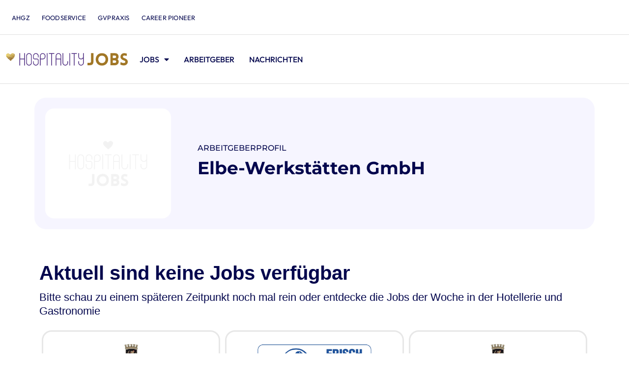

--- FILE ---
content_type: text/html; charset=UTF-8
request_url: https://hospitality-jobs.com/arbeitgeber/elbe-werkstaetten-gmbh/
body_size: 28095
content:
<!doctype html>
<html lang="de-DE" prefix="og: https://ogp.me/ns#">
<head><meta charset="UTF-8"><script>if(navigator.userAgent.match(/MSIE|Internet Explorer/i)||navigator.userAgent.match(/Trident\/7\..*?rv:11/i)){var href=document.location.href;if(!href.match(/[?&]nowprocket/)){if(href.indexOf("?")==-1){if(href.indexOf("#")==-1){document.location.href=href+"?nowprocket=1"}else{document.location.href=href.replace("#","?nowprocket=1#")}}else{if(href.indexOf("#")==-1){document.location.href=href+"&nowprocket=1"}else{document.location.href=href.replace("#","&nowprocket=1#")}}}}</script><script>(()=>{class RocketLazyLoadScripts{constructor(){this.v="2.0.3",this.userEvents=["keydown","keyup","mousedown","mouseup","mousemove","mouseover","mouseenter","mouseout","mouseleave","touchmove","touchstart","touchend","touchcancel","wheel","click","dblclick","input","visibilitychange"],this.attributeEvents=["onblur","onclick","oncontextmenu","ondblclick","onfocus","onmousedown","onmouseenter","onmouseleave","onmousemove","onmouseout","onmouseover","onmouseup","onmousewheel","onscroll","onsubmit"]}async t(){this.i(),this.o(),/iP(ad|hone)/.test(navigator.userAgent)&&this.h(),this.u(),this.l(this),this.m(),this.k(this),this.p(this),this._(),await Promise.all([this.R(),this.L()]),this.lastBreath=Date.now(),this.S(this),this.P(),this.D(),this.O(),this.M(),await this.C(this.delayedScripts.normal),await this.C(this.delayedScripts.defer),await this.C(this.delayedScripts.async),this.F("domReady"),await this.T(),await this.j(),await this.I(),this.F("windowLoad"),await this.A(),window.dispatchEvent(new Event("rocket-allScriptsLoaded")),this.everythingLoaded=!0,this.lastTouchEnd&&await new Promise((t=>setTimeout(t,500-Date.now()+this.lastTouchEnd))),this.H(),this.F("all"),this.U(),this.W()}i(){this.CSPIssue=sessionStorage.getItem("rocketCSPIssue"),document.addEventListener("securitypolicyviolation",(t=>{this.CSPIssue||"script-src-elem"!==t.violatedDirective||"data"!==t.blockedURI||(this.CSPIssue=!0,sessionStorage.setItem("rocketCSPIssue",!0))}),{isRocket:!0})}o(){window.addEventListener("pageshow",(t=>{this.persisted=t.persisted,this.realWindowLoadedFired=!0}),{isRocket:!0}),window.addEventListener("pagehide",(()=>{this.onFirstUserAction=null}),{isRocket:!0})}h(){let t;function e(e){t=e}window.addEventListener("touchstart",e,{isRocket:!0}),window.addEventListener("touchend",(function i(o){Math.abs(o.changedTouches[0].pageX-t.changedTouches[0].pageX)<10&&Math.abs(o.changedTouches[0].pageY-t.changedTouches[0].pageY)<10&&o.timeStamp-t.timeStamp<200&&(o.target.dispatchEvent(new PointerEvent("click",{target:o.target,bubbles:!0,cancelable:!0,detail:1})),event.preventDefault(),window.removeEventListener("touchstart",e,{isRocket:!0}),window.removeEventListener("touchend",i,{isRocket:!0}))}),{isRocket:!0})}q(t){this.userActionTriggered||("mousemove"!==t.type||this.firstMousemoveIgnored?"keyup"===t.type||"mouseover"===t.type||"mouseout"===t.type||(this.userActionTriggered=!0,this.onFirstUserAction&&this.onFirstUserAction()):this.firstMousemoveIgnored=!0),"click"===t.type&&t.preventDefault(),this.savedUserEvents.length>0&&(t.stopPropagation(),t.stopImmediatePropagation()),"touchstart"===this.lastEvent&&"touchend"===t.type&&(this.lastTouchEnd=Date.now()),"click"===t.type&&(this.lastTouchEnd=0),this.lastEvent=t.type,this.savedUserEvents.push(t)}u(){this.savedUserEvents=[],this.userEventHandler=this.q.bind(this),this.userEvents.forEach((t=>window.addEventListener(t,this.userEventHandler,{passive:!1,isRocket:!0})))}U(){this.userEvents.forEach((t=>window.removeEventListener(t,this.userEventHandler,{passive:!1,isRocket:!0}))),this.savedUserEvents.forEach((t=>{t.target.dispatchEvent(new window[t.constructor.name](t.type,t))}))}m(){this.eventsMutationObserver=new MutationObserver((t=>{const e="return false";for(const i of t){if("attributes"===i.type){const t=i.target.getAttribute(i.attributeName);t&&t!==e&&(i.target.setAttribute("data-rocket-"+i.attributeName,t),i.target["rocket"+i.attributeName]=new Function("event",t),i.target.setAttribute(i.attributeName,e))}"childList"===i.type&&i.addedNodes.forEach((t=>{if(t.nodeType===Node.ELEMENT_NODE)for(const i of t.attributes)this.attributeEvents.includes(i.name)&&i.value&&""!==i.value&&(t.setAttribute("data-rocket-"+i.name,i.value),t["rocket"+i.name]=new Function("event",i.value),t.setAttribute(i.name,e))}))}})),this.eventsMutationObserver.observe(document,{subtree:!0,childList:!0,attributeFilter:this.attributeEvents})}H(){this.eventsMutationObserver.disconnect(),this.attributeEvents.forEach((t=>{document.querySelectorAll("[data-rocket-"+t+"]").forEach((e=>{e.setAttribute(t,e.getAttribute("data-rocket-"+t)),e.removeAttribute("data-rocket-"+t)}))}))}k(t){Object.defineProperty(HTMLElement.prototype,"onclick",{get(){return this.rocketonclick||null},set(e){this.rocketonclick=e,this.setAttribute(t.everythingLoaded?"onclick":"data-rocket-onclick","this.rocketonclick(event)")}})}S(t){function e(e,i){let o=e[i];e[i]=null,Object.defineProperty(e,i,{get:()=>o,set(s){t.everythingLoaded?o=s:e["rocket"+i]=o=s}})}e(document,"onreadystatechange"),e(window,"onload"),e(window,"onpageshow");try{Object.defineProperty(document,"readyState",{get:()=>t.rocketReadyState,set(e){t.rocketReadyState=e},configurable:!0}),document.readyState="loading"}catch(t){console.log("WPRocket DJE readyState conflict, bypassing")}}l(t){this.originalAddEventListener=EventTarget.prototype.addEventListener,this.originalRemoveEventListener=EventTarget.prototype.removeEventListener,this.savedEventListeners=[],EventTarget.prototype.addEventListener=function(e,i,o){o&&o.isRocket||!t.B(e,this)&&!t.userEvents.includes(e)||t.B(e,this)&&!t.userActionTriggered||e.startsWith("rocket-")||t.everythingLoaded?t.originalAddEventListener.call(this,e,i,o):t.savedEventListeners.push({target:this,remove:!1,type:e,func:i,options:o})},EventTarget.prototype.removeEventListener=function(e,i,o){o&&o.isRocket||!t.B(e,this)&&!t.userEvents.includes(e)||t.B(e,this)&&!t.userActionTriggered||e.startsWith("rocket-")||t.everythingLoaded?t.originalRemoveEventListener.call(this,e,i,o):t.savedEventListeners.push({target:this,remove:!0,type:e,func:i,options:o})}}F(t){"all"===t&&(EventTarget.prototype.addEventListener=this.originalAddEventListener,EventTarget.prototype.removeEventListener=this.originalRemoveEventListener),this.savedEventListeners=this.savedEventListeners.filter((e=>{let i=e.type,o=e.target||window;return"domReady"===t&&"DOMContentLoaded"!==i&&"readystatechange"!==i||("windowLoad"===t&&"load"!==i&&"readystatechange"!==i&&"pageshow"!==i||(this.B(i,o)&&(i="rocket-"+i),e.remove?o.removeEventListener(i,e.func,e.options):o.addEventListener(i,e.func,e.options),!1))}))}p(t){let e;function i(e){return t.everythingLoaded?e:e.split(" ").map((t=>"load"===t||t.startsWith("load.")?"rocket-jquery-load":t)).join(" ")}function o(o){function s(e){const s=o.fn[e];o.fn[e]=o.fn.init.prototype[e]=function(){return this[0]===window&&t.userActionTriggered&&("string"==typeof arguments[0]||arguments[0]instanceof String?arguments[0]=i(arguments[0]):"object"==typeof arguments[0]&&Object.keys(arguments[0]).forEach((t=>{const e=arguments[0][t];delete arguments[0][t],arguments[0][i(t)]=e}))),s.apply(this,arguments),this}}if(o&&o.fn&&!t.allJQueries.includes(o)){const e={DOMContentLoaded:[],"rocket-DOMContentLoaded":[]};for(const t in e)document.addEventListener(t,(()=>{e[t].forEach((t=>t()))}),{isRocket:!0});o.fn.ready=o.fn.init.prototype.ready=function(i){function s(){parseInt(o.fn.jquery)>2?setTimeout((()=>i.bind(document)(o))):i.bind(document)(o)}return t.realDomReadyFired?!t.userActionTriggered||t.fauxDomReadyFired?s():e["rocket-DOMContentLoaded"].push(s):e.DOMContentLoaded.push(s),o([])},s("on"),s("one"),s("off"),t.allJQueries.push(o)}e=o}t.allJQueries=[],o(window.jQuery),Object.defineProperty(window,"jQuery",{get:()=>e,set(t){o(t)}})}P(){const t=new Map;document.write=document.writeln=function(e){const i=document.currentScript,o=document.createRange(),s=i.parentElement;let n=t.get(i);void 0===n&&(n=i.nextSibling,t.set(i,n));const c=document.createDocumentFragment();o.setStart(c,0),c.appendChild(o.createContextualFragment(e)),s.insertBefore(c,n)}}async R(){return new Promise((t=>{this.userActionTriggered?t():this.onFirstUserAction=t}))}async L(){return new Promise((t=>{document.addEventListener("DOMContentLoaded",(()=>{this.realDomReadyFired=!0,t()}),{isRocket:!0})}))}async I(){return this.realWindowLoadedFired?Promise.resolve():new Promise((t=>{window.addEventListener("load",t,{isRocket:!0})}))}M(){this.pendingScripts=[];this.scriptsMutationObserver=new MutationObserver((t=>{for(const e of t)e.addedNodes.forEach((t=>{"SCRIPT"!==t.tagName||t.noModule||t.isWPRocket||this.pendingScripts.push({script:t,promise:new Promise((e=>{const i=()=>{const i=this.pendingScripts.findIndex((e=>e.script===t));i>=0&&this.pendingScripts.splice(i,1),e()};t.addEventListener("load",i,{isRocket:!0}),t.addEventListener("error",i,{isRocket:!0}),setTimeout(i,1e3)}))})}))})),this.scriptsMutationObserver.observe(document,{childList:!0,subtree:!0})}async j(){await this.J(),this.pendingScripts.length?(await this.pendingScripts[0].promise,await this.j()):this.scriptsMutationObserver.disconnect()}D(){this.delayedScripts={normal:[],async:[],defer:[]},document.querySelectorAll("script[type$=rocketlazyloadscript]").forEach((t=>{t.hasAttribute("data-rocket-src")?t.hasAttribute("async")&&!1!==t.async?this.delayedScripts.async.push(t):t.hasAttribute("defer")&&!1!==t.defer||"module"===t.getAttribute("data-rocket-type")?this.delayedScripts.defer.push(t):this.delayedScripts.normal.push(t):this.delayedScripts.normal.push(t)}))}async _(){await this.L();let t=[];document.querySelectorAll("script[type$=rocketlazyloadscript][data-rocket-src]").forEach((e=>{let i=e.getAttribute("data-rocket-src");if(i&&!i.startsWith("data:")){i.startsWith("//")&&(i=location.protocol+i);try{const o=new URL(i).origin;o!==location.origin&&t.push({src:o,crossOrigin:e.crossOrigin||"module"===e.getAttribute("data-rocket-type")})}catch(t){}}})),t=[...new Map(t.map((t=>[JSON.stringify(t),t]))).values()],this.N(t,"preconnect")}async $(t){if(await this.G(),!0!==t.noModule||!("noModule"in HTMLScriptElement.prototype))return new Promise((e=>{let i;function o(){(i||t).setAttribute("data-rocket-status","executed"),e()}try{if(navigator.userAgent.includes("Firefox/")||""===navigator.vendor||this.CSPIssue)i=document.createElement("script"),[...t.attributes].forEach((t=>{let e=t.nodeName;"type"!==e&&("data-rocket-type"===e&&(e="type"),"data-rocket-src"===e&&(e="src"),i.setAttribute(e,t.nodeValue))})),t.text&&(i.text=t.text),t.nonce&&(i.nonce=t.nonce),i.hasAttribute("src")?(i.addEventListener("load",o,{isRocket:!0}),i.addEventListener("error",(()=>{i.setAttribute("data-rocket-status","failed-network"),e()}),{isRocket:!0}),setTimeout((()=>{i.isConnected||e()}),1)):(i.text=t.text,o()),i.isWPRocket=!0,t.parentNode.replaceChild(i,t);else{const i=t.getAttribute("data-rocket-type"),s=t.getAttribute("data-rocket-src");i?(t.type=i,t.removeAttribute("data-rocket-type")):t.removeAttribute("type"),t.addEventListener("load",o,{isRocket:!0}),t.addEventListener("error",(i=>{this.CSPIssue&&i.target.src.startsWith("data:")?(console.log("WPRocket: CSP fallback activated"),t.removeAttribute("src"),this.$(t).then(e)):(t.setAttribute("data-rocket-status","failed-network"),e())}),{isRocket:!0}),s?(t.fetchPriority="high",t.removeAttribute("data-rocket-src"),t.src=s):t.src="data:text/javascript;base64,"+window.btoa(unescape(encodeURIComponent(t.text)))}}catch(i){t.setAttribute("data-rocket-status","failed-transform"),e()}}));t.setAttribute("data-rocket-status","skipped")}async C(t){const e=t.shift();return e?(e.isConnected&&await this.$(e),this.C(t)):Promise.resolve()}O(){this.N([...this.delayedScripts.normal,...this.delayedScripts.defer,...this.delayedScripts.async],"preload")}N(t,e){this.trash=this.trash||[];let i=!0;var o=document.createDocumentFragment();t.forEach((t=>{const s=t.getAttribute&&t.getAttribute("data-rocket-src")||t.src;if(s&&!s.startsWith("data:")){const n=document.createElement("link");n.href=s,n.rel=e,"preconnect"!==e&&(n.as="script",n.fetchPriority=i?"high":"low"),t.getAttribute&&"module"===t.getAttribute("data-rocket-type")&&(n.crossOrigin=!0),t.crossOrigin&&(n.crossOrigin=t.crossOrigin),t.integrity&&(n.integrity=t.integrity),t.nonce&&(n.nonce=t.nonce),o.appendChild(n),this.trash.push(n),i=!1}})),document.head.appendChild(o)}W(){this.trash.forEach((t=>t.remove()))}async T(){try{document.readyState="interactive"}catch(t){}this.fauxDomReadyFired=!0;try{await this.G(),document.dispatchEvent(new Event("rocket-readystatechange")),await this.G(),document.rocketonreadystatechange&&document.rocketonreadystatechange(),await this.G(),document.dispatchEvent(new Event("rocket-DOMContentLoaded")),await this.G(),window.dispatchEvent(new Event("rocket-DOMContentLoaded"))}catch(t){console.error(t)}}async A(){try{document.readyState="complete"}catch(t){}try{await this.G(),document.dispatchEvent(new Event("rocket-readystatechange")),await this.G(),document.rocketonreadystatechange&&document.rocketonreadystatechange(),await this.G(),window.dispatchEvent(new Event("rocket-load")),await this.G(),window.rocketonload&&window.rocketonload(),await this.G(),this.allJQueries.forEach((t=>t(window).trigger("rocket-jquery-load"))),await this.G();const t=new Event("rocket-pageshow");t.persisted=this.persisted,window.dispatchEvent(t),await this.G(),window.rocketonpageshow&&window.rocketonpageshow({persisted:this.persisted})}catch(t){console.error(t)}}async G(){Date.now()-this.lastBreath>45&&(await this.J(),this.lastBreath=Date.now())}async J(){return document.hidden?new Promise((t=>setTimeout(t))):new Promise((t=>requestAnimationFrame(t)))}B(t,e){return e===document&&"readystatechange"===t||(e===document&&"DOMContentLoaded"===t||(e===window&&"DOMContentLoaded"===t||(e===window&&"load"===t||e===window&&"pageshow"===t)))}static run(){(new RocketLazyLoadScripts).t()}}RocketLazyLoadScripts.run()})();</script>
	
	<meta name="viewport" content="width=device-width, initial-scale=1">
	<link rel="profile" href="https://gmpg.org/xfn/11">
		<style>img:is([sizes="auto" i], [sizes^="auto," i]) { contain-intrinsic-size: 3000px 1500px }</style>
	<meta name="dlm-version" content="5.0.33">			<!-- Piwik -->
			<script type="text/javascript" id="zrm-custom-piwik">
				(function(window, document, dataLayerName, id) {
					window[dataLayerName]=window[dataLayerName]||[],window[dataLayerName].push({start:(new Date).getTime(),event:"stg.start"});var scripts=document.getElementsByTagName('script')[0],tags=document.createElement('script');
					function stgCreateCookie(a,b,c){var d="";if(c){var e=new Date;e.setTime(e.getTime()+24*c*60*60*1e3),d="; expires="+e.toUTCString()}document.cookie=a+"="+b+d+"; path=/"}
					var isStgDebug=(window.location.href.match("stg_debug")||document.cookie.match("stg_debug"))&&!window.location.href.match("stg_disable_debug");stgCreateCookie("stg_debug",isStgDebug?1:"",isStgDebug?14:-1);
					var qP=[];dataLayerName!=="dataLayer"&&qP.push("data_layer_name="+dataLayerName),isStgDebug&&qP.push("stg_debug");var qPString=qP.length>0?("?"+qP.join("&")):"";
					tags.async=!0,tags.src="https://dfv.containers.piwik.pro/"+id+".js"+qPString,scripts.parentNode.insertBefore(tags,scripts);
					!function(a,n,i){a[n]=a[n]||{};for(var c=0;c<i.length;c++)!function(i){a[n][i]=a[n][i]||{},a[n][i].api=a[n][i].api||function(){var a=[].slice.call(arguments,0);"string"==typeof a[0]&&window[dataLayerName].push({event:n+"."+i+":"+a[0],parameters:[].slice.call(arguments,1)})}}(i[c])}(window,"ppms",["tm","cm"]);
				})(window, document, 'dataLayer', 'efb5fe29-ad96-4bf1-8e3d-ded72f40a50c');
			</script>
			<!-- End Piwik Code -->
			
<!-- Suchmaschinen-Optimierung durch Rank Math PRO - https://rankmath.com/ -->
<title>Elbe-Werkstätten GmbH &ndash; Hospitality Jobs</title>
<meta name="description" content="Bereit für neue berufliche Abenteuer? Entdecke neue Karrieremöglichkeiten in der Hotellerie und Gastronomie auf dem Arbeitgeberprofil auf hospitality-jobs.com"/>
<meta name="robots" content="follow, index, max-snippet:-1, max-video-preview:-1, max-image-preview:large"/>
<link rel="canonical" href="https://hospitality-jobs.com/arbeitgeber/elbe-werkstaetten-gmbh/" />
<meta property="og:locale" content="de_DE" />
<meta property="og:type" content="article" />
<meta property="og:title" content="Elbe-Werkstätten GmbH &ndash; Hospitality Jobs" />
<meta property="og:description" content="Bereit für neue berufliche Abenteuer? Entdecke neue Karrieremöglichkeiten in der Hotellerie und Gastronomie auf dem Arbeitgeberprofil auf hospitality-jobs.com" />
<meta property="og:url" content="https://hospitality-jobs.com/arbeitgeber/elbe-werkstaetten-gmbh/" />
<meta property="og:site_name" content="Hospitality-Jobs.com – Die besten Jobs aus Hotellerie, Gastronomie, Food Service und Co." />
<meta name="twitter:card" content="summary_large_image" />
<meta name="twitter:title" content="Elbe-Werkstätten GmbH &ndash; Hospitality Jobs" />
<meta name="twitter:description" content="Bereit für neue berufliche Abenteuer? Entdecke neue Karrieremöglichkeiten in der Hotellerie und Gastronomie auf dem Arbeitgeberprofil auf hospitality-jobs.com" />
<script type="application/ld+json" class="rank-math-schema">{"@context":"https://schema.org","@graph":[{"@type":"BreadcrumbList","@id":"https://hospitality-jobs.com/arbeitgeber/elbe-werkstaetten-gmbh/#breadcrumb","itemListElement":[{"@type":"ListItem","position":"1","item":{"@id":"https://hospitality-jobs.com","name":"Startseite"}},{"@type":"ListItem","position":"2","item":{"@id":"https://hospitality-jobs.com/arbeitgeber/elbe-werkstaetten-gmbh/","name":"Elbe-Werkst\u00e4tten GmbH"}}]}]}</script>
<!-- /Rank Math WordPress SEO Plugin -->

<link rel='dns-prefetch' href='//hospitality-jobs.com' />
<link rel='dns-prefetch' href='//maps.googleapis.com' />
<link rel='dns-prefetch' href='//www.googletagmanager.com' />
<link rel="alternate" type="application/rss+xml" title="Hospitality Jobs &raquo; Feed" href="https://hospitality-jobs.com/feed/" />
<link rel="alternate" type="application/rss+xml" title="Hospitality Jobs &raquo; Kommentar-Feed" href="https://hospitality-jobs.com/comments/feed/" />
<link data-minify="1" rel='stylesheet' id='jobs-css-css' href='https://hospitality-jobs.com/wp-content/cache/min/1/wp-content/plugins/elementor-zrm/assets/dist/css/jobs.css?ver=1764404427' type='text/css' media='' />
<link rel='stylesheet' id='splide-core-css-css' href='https://hospitality-jobs.com/wp-content/plugins/elementor-zrm//assets/dist/css/splide-core.min.css?ver=6.8.3' type='text/css' media='' />
<link rel='stylesheet' id='splide-css-css' href='https://hospitality-jobs.com/wp-content/plugins/elementor-zrm//assets/dist/css/splide.min.css?ver=6.8.3' type='text/css' media='' />
<link data-minify="1" rel='stylesheet' id='top-job-slider-css-css' href='https://hospitality-jobs.com/wp-content/cache/min/1/wp-content/plugins/elementor-zrm/assets/dist/css/top-job-slider.css?ver=1764404427' type='text/css' media='' />
<style id='wp-emoji-styles-inline-css' type='text/css'>

	img.wp-smiley, img.emoji {
		display: inline !important;
		border: none !important;
		box-shadow: none !important;
		height: 1em !important;
		width: 1em !important;
		margin: 0 0.07em !important;
		vertical-align: -0.1em !important;
		background: none !important;
		padding: 0 !important;
	}
</style>
<link rel='stylesheet' id='wp-block-library-css' href='https://hospitality-jobs.com/wp-includes/css/dist/block-library/style.min.css?ver=6.8.3' type='text/css' media='all' />
<style id='filebird-block-filebird-gallery-style-inline-css' type='text/css'>
ul.filebird-block-filebird-gallery{margin:auto!important;padding:0!important;width:100%}ul.filebird-block-filebird-gallery.layout-grid{display:grid;grid-gap:20px;align-items:stretch;grid-template-columns:repeat(var(--columns),1fr);justify-items:stretch}ul.filebird-block-filebird-gallery.layout-grid li img{border:1px solid #ccc;box-shadow:2px 2px 6px 0 rgba(0,0,0,.3);height:100%;max-width:100%;-o-object-fit:cover;object-fit:cover;width:100%}ul.filebird-block-filebird-gallery.layout-masonry{-moz-column-count:var(--columns);-moz-column-gap:var(--space);column-gap:var(--space);-moz-column-width:var(--min-width);columns:var(--min-width) var(--columns);display:block;overflow:auto}ul.filebird-block-filebird-gallery.layout-masonry li{margin-bottom:var(--space)}ul.filebird-block-filebird-gallery li{list-style:none}ul.filebird-block-filebird-gallery li figure{height:100%;margin:0;padding:0;position:relative;width:100%}ul.filebird-block-filebird-gallery li figure figcaption{background:linear-gradient(0deg,rgba(0,0,0,.7),rgba(0,0,0,.3) 70%,transparent);bottom:0;box-sizing:border-box;color:#fff;font-size:.8em;margin:0;max-height:100%;overflow:auto;padding:3em .77em .7em;position:absolute;text-align:center;width:100%;z-index:2}ul.filebird-block-filebird-gallery li figure figcaption a{color:inherit}

</style>
<style id='global-styles-inline-css' type='text/css'>
:root{--wp--preset--aspect-ratio--square: 1;--wp--preset--aspect-ratio--4-3: 4/3;--wp--preset--aspect-ratio--3-4: 3/4;--wp--preset--aspect-ratio--3-2: 3/2;--wp--preset--aspect-ratio--2-3: 2/3;--wp--preset--aspect-ratio--16-9: 16/9;--wp--preset--aspect-ratio--9-16: 9/16;--wp--preset--color--black: #000000;--wp--preset--color--cyan-bluish-gray: #abb8c3;--wp--preset--color--white: #ffffff;--wp--preset--color--pale-pink: #f78da7;--wp--preset--color--vivid-red: #cf2e2e;--wp--preset--color--luminous-vivid-orange: #ff6900;--wp--preset--color--luminous-vivid-amber: #fcb900;--wp--preset--color--light-green-cyan: #7bdcb5;--wp--preset--color--vivid-green-cyan: #00d084;--wp--preset--color--pale-cyan-blue: #8ed1fc;--wp--preset--color--vivid-cyan-blue: #0693e3;--wp--preset--color--vivid-purple: #9b51e0;--wp--preset--gradient--vivid-cyan-blue-to-vivid-purple: linear-gradient(135deg,rgba(6,147,227,1) 0%,rgb(155,81,224) 100%);--wp--preset--gradient--light-green-cyan-to-vivid-green-cyan: linear-gradient(135deg,rgb(122,220,180) 0%,rgb(0,208,130) 100%);--wp--preset--gradient--luminous-vivid-amber-to-luminous-vivid-orange: linear-gradient(135deg,rgba(252,185,0,1) 0%,rgba(255,105,0,1) 100%);--wp--preset--gradient--luminous-vivid-orange-to-vivid-red: linear-gradient(135deg,rgba(255,105,0,1) 0%,rgb(207,46,46) 100%);--wp--preset--gradient--very-light-gray-to-cyan-bluish-gray: linear-gradient(135deg,rgb(238,238,238) 0%,rgb(169,184,195) 100%);--wp--preset--gradient--cool-to-warm-spectrum: linear-gradient(135deg,rgb(74,234,220) 0%,rgb(151,120,209) 20%,rgb(207,42,186) 40%,rgb(238,44,130) 60%,rgb(251,105,98) 80%,rgb(254,248,76) 100%);--wp--preset--gradient--blush-light-purple: linear-gradient(135deg,rgb(255,206,236) 0%,rgb(152,150,240) 100%);--wp--preset--gradient--blush-bordeaux: linear-gradient(135deg,rgb(254,205,165) 0%,rgb(254,45,45) 50%,rgb(107,0,62) 100%);--wp--preset--gradient--luminous-dusk: linear-gradient(135deg,rgb(255,203,112) 0%,rgb(199,81,192) 50%,rgb(65,88,208) 100%);--wp--preset--gradient--pale-ocean: linear-gradient(135deg,rgb(255,245,203) 0%,rgb(182,227,212) 50%,rgb(51,167,181) 100%);--wp--preset--gradient--electric-grass: linear-gradient(135deg,rgb(202,248,128) 0%,rgb(113,206,126) 100%);--wp--preset--gradient--midnight: linear-gradient(135deg,rgb(2,3,129) 0%,rgb(40,116,252) 100%);--wp--preset--font-size--small: 13px;--wp--preset--font-size--medium: 20px;--wp--preset--font-size--large: 36px;--wp--preset--font-size--x-large: 42px;--wp--preset--spacing--20: 0.44rem;--wp--preset--spacing--30: 0.67rem;--wp--preset--spacing--40: 1rem;--wp--preset--spacing--50: 1.5rem;--wp--preset--spacing--60: 2.25rem;--wp--preset--spacing--70: 3.38rem;--wp--preset--spacing--80: 5.06rem;--wp--preset--shadow--natural: 6px 6px 9px rgba(0, 0, 0, 0.2);--wp--preset--shadow--deep: 12px 12px 50px rgba(0, 0, 0, 0.4);--wp--preset--shadow--sharp: 6px 6px 0px rgba(0, 0, 0, 0.2);--wp--preset--shadow--outlined: 6px 6px 0px -3px rgba(255, 255, 255, 1), 6px 6px rgba(0, 0, 0, 1);--wp--preset--shadow--crisp: 6px 6px 0px rgba(0, 0, 0, 1);}:root { --wp--style--global--content-size: 800px;--wp--style--global--wide-size: 1200px; }:where(body) { margin: 0; }.wp-site-blocks > .alignleft { float: left; margin-right: 2em; }.wp-site-blocks > .alignright { float: right; margin-left: 2em; }.wp-site-blocks > .aligncenter { justify-content: center; margin-left: auto; margin-right: auto; }:where(.wp-site-blocks) > * { margin-block-start: 24px; margin-block-end: 0; }:where(.wp-site-blocks) > :first-child { margin-block-start: 0; }:where(.wp-site-blocks) > :last-child { margin-block-end: 0; }:root { --wp--style--block-gap: 24px; }:root :where(.is-layout-flow) > :first-child{margin-block-start: 0;}:root :where(.is-layout-flow) > :last-child{margin-block-end: 0;}:root :where(.is-layout-flow) > *{margin-block-start: 24px;margin-block-end: 0;}:root :where(.is-layout-constrained) > :first-child{margin-block-start: 0;}:root :where(.is-layout-constrained) > :last-child{margin-block-end: 0;}:root :where(.is-layout-constrained) > *{margin-block-start: 24px;margin-block-end: 0;}:root :where(.is-layout-flex){gap: 24px;}:root :where(.is-layout-grid){gap: 24px;}.is-layout-flow > .alignleft{float: left;margin-inline-start: 0;margin-inline-end: 2em;}.is-layout-flow > .alignright{float: right;margin-inline-start: 2em;margin-inline-end: 0;}.is-layout-flow > .aligncenter{margin-left: auto !important;margin-right: auto !important;}.is-layout-constrained > .alignleft{float: left;margin-inline-start: 0;margin-inline-end: 2em;}.is-layout-constrained > .alignright{float: right;margin-inline-start: 2em;margin-inline-end: 0;}.is-layout-constrained > .aligncenter{margin-left: auto !important;margin-right: auto !important;}.is-layout-constrained > :where(:not(.alignleft):not(.alignright):not(.alignfull)){max-width: var(--wp--style--global--content-size);margin-left: auto !important;margin-right: auto !important;}.is-layout-constrained > .alignwide{max-width: var(--wp--style--global--wide-size);}body .is-layout-flex{display: flex;}.is-layout-flex{flex-wrap: wrap;align-items: center;}.is-layout-flex > :is(*, div){margin: 0;}body .is-layout-grid{display: grid;}.is-layout-grid > :is(*, div){margin: 0;}body{padding-top: 0px;padding-right: 0px;padding-bottom: 0px;padding-left: 0px;}a:where(:not(.wp-element-button)){text-decoration: underline;}:root :where(.wp-element-button, .wp-block-button__link){background-color: #32373c;border-width: 0;color: #fff;font-family: inherit;font-size: inherit;line-height: inherit;padding: calc(0.667em + 2px) calc(1.333em + 2px);text-decoration: none;}.has-black-color{color: var(--wp--preset--color--black) !important;}.has-cyan-bluish-gray-color{color: var(--wp--preset--color--cyan-bluish-gray) !important;}.has-white-color{color: var(--wp--preset--color--white) !important;}.has-pale-pink-color{color: var(--wp--preset--color--pale-pink) !important;}.has-vivid-red-color{color: var(--wp--preset--color--vivid-red) !important;}.has-luminous-vivid-orange-color{color: var(--wp--preset--color--luminous-vivid-orange) !important;}.has-luminous-vivid-amber-color{color: var(--wp--preset--color--luminous-vivid-amber) !important;}.has-light-green-cyan-color{color: var(--wp--preset--color--light-green-cyan) !important;}.has-vivid-green-cyan-color{color: var(--wp--preset--color--vivid-green-cyan) !important;}.has-pale-cyan-blue-color{color: var(--wp--preset--color--pale-cyan-blue) !important;}.has-vivid-cyan-blue-color{color: var(--wp--preset--color--vivid-cyan-blue) !important;}.has-vivid-purple-color{color: var(--wp--preset--color--vivid-purple) !important;}.has-black-background-color{background-color: var(--wp--preset--color--black) !important;}.has-cyan-bluish-gray-background-color{background-color: var(--wp--preset--color--cyan-bluish-gray) !important;}.has-white-background-color{background-color: var(--wp--preset--color--white) !important;}.has-pale-pink-background-color{background-color: var(--wp--preset--color--pale-pink) !important;}.has-vivid-red-background-color{background-color: var(--wp--preset--color--vivid-red) !important;}.has-luminous-vivid-orange-background-color{background-color: var(--wp--preset--color--luminous-vivid-orange) !important;}.has-luminous-vivid-amber-background-color{background-color: var(--wp--preset--color--luminous-vivid-amber) !important;}.has-light-green-cyan-background-color{background-color: var(--wp--preset--color--light-green-cyan) !important;}.has-vivid-green-cyan-background-color{background-color: var(--wp--preset--color--vivid-green-cyan) !important;}.has-pale-cyan-blue-background-color{background-color: var(--wp--preset--color--pale-cyan-blue) !important;}.has-vivid-cyan-blue-background-color{background-color: var(--wp--preset--color--vivid-cyan-blue) !important;}.has-vivid-purple-background-color{background-color: var(--wp--preset--color--vivid-purple) !important;}.has-black-border-color{border-color: var(--wp--preset--color--black) !important;}.has-cyan-bluish-gray-border-color{border-color: var(--wp--preset--color--cyan-bluish-gray) !important;}.has-white-border-color{border-color: var(--wp--preset--color--white) !important;}.has-pale-pink-border-color{border-color: var(--wp--preset--color--pale-pink) !important;}.has-vivid-red-border-color{border-color: var(--wp--preset--color--vivid-red) !important;}.has-luminous-vivid-orange-border-color{border-color: var(--wp--preset--color--luminous-vivid-orange) !important;}.has-luminous-vivid-amber-border-color{border-color: var(--wp--preset--color--luminous-vivid-amber) !important;}.has-light-green-cyan-border-color{border-color: var(--wp--preset--color--light-green-cyan) !important;}.has-vivid-green-cyan-border-color{border-color: var(--wp--preset--color--vivid-green-cyan) !important;}.has-pale-cyan-blue-border-color{border-color: var(--wp--preset--color--pale-cyan-blue) !important;}.has-vivid-cyan-blue-border-color{border-color: var(--wp--preset--color--vivid-cyan-blue) !important;}.has-vivid-purple-border-color{border-color: var(--wp--preset--color--vivid-purple) !important;}.has-vivid-cyan-blue-to-vivid-purple-gradient-background{background: var(--wp--preset--gradient--vivid-cyan-blue-to-vivid-purple) !important;}.has-light-green-cyan-to-vivid-green-cyan-gradient-background{background: var(--wp--preset--gradient--light-green-cyan-to-vivid-green-cyan) !important;}.has-luminous-vivid-amber-to-luminous-vivid-orange-gradient-background{background: var(--wp--preset--gradient--luminous-vivid-amber-to-luminous-vivid-orange) !important;}.has-luminous-vivid-orange-to-vivid-red-gradient-background{background: var(--wp--preset--gradient--luminous-vivid-orange-to-vivid-red) !important;}.has-very-light-gray-to-cyan-bluish-gray-gradient-background{background: var(--wp--preset--gradient--very-light-gray-to-cyan-bluish-gray) !important;}.has-cool-to-warm-spectrum-gradient-background{background: var(--wp--preset--gradient--cool-to-warm-spectrum) !important;}.has-blush-light-purple-gradient-background{background: var(--wp--preset--gradient--blush-light-purple) !important;}.has-blush-bordeaux-gradient-background{background: var(--wp--preset--gradient--blush-bordeaux) !important;}.has-luminous-dusk-gradient-background{background: var(--wp--preset--gradient--luminous-dusk) !important;}.has-pale-ocean-gradient-background{background: var(--wp--preset--gradient--pale-ocean) !important;}.has-electric-grass-gradient-background{background: var(--wp--preset--gradient--electric-grass) !important;}.has-midnight-gradient-background{background: var(--wp--preset--gradient--midnight) !important;}.has-small-font-size{font-size: var(--wp--preset--font-size--small) !important;}.has-medium-font-size{font-size: var(--wp--preset--font-size--medium) !important;}.has-large-font-size{font-size: var(--wp--preset--font-size--large) !important;}.has-x-large-font-size{font-size: var(--wp--preset--font-size--x-large) !important;}
:root :where(.wp-block-pullquote){font-size: 1.5em;line-height: 1.6;}
</style>
<link rel='stylesheet' id='ae-pro-css-css' href='https://hospitality-jobs.com/wp-content/plugins/anywhere-elementor-pro/includes/assets/css/ae-pro.min.css?ver=2.29.1' type='text/css' media='all' />
<link data-minify="1" rel='stylesheet' id='hello-elementor-css' href='https://hospitality-jobs.com/wp-content/cache/min/1/wp-content/themes/hello-elementor/assets/css/reset.css?ver=1764404427' type='text/css' media='all' />
<link data-minify="1" rel='stylesheet' id='hello-elementor-theme-style-css' href='https://hospitality-jobs.com/wp-content/cache/min/1/wp-content/themes/hello-elementor/assets/css/theme.css?ver=1764404427' type='text/css' media='all' />
<link data-minify="1" rel='stylesheet' id='hello-elementor-header-footer-css' href='https://hospitality-jobs.com/wp-content/cache/min/1/wp-content/themes/hello-elementor/assets/css/header-footer.css?ver=1764404427' type='text/css' media='all' />
<link rel='stylesheet' id='elementor-frontend-css' href='https://hospitality-jobs.com/wp-content/uploads/elementor/css/custom-frontend.min.css?ver=1764404425' type='text/css' media='all' />
<link rel='stylesheet' id='elementor-post-10-css' href='https://hospitality-jobs.com/wp-content/uploads/elementor/css/post-10.css?ver=1764404425' type='text/css' media='all' />
<link rel='stylesheet' id='widget-nav-menu-css' href='https://hospitality-jobs.com/wp-content/uploads/elementor/css/custom-pro-widget-nav-menu.min.css?ver=1764404425' type='text/css' media='all' />
<link rel='stylesheet' id='widget-image-css' href='https://hospitality-jobs.com/wp-content/plugins/elementor/assets/css/widget-image.min.css?ver=3.31.1' type='text/css' media='all' />
<link rel='stylesheet' id='e-sticky-css' href='https://hospitality-jobs.com/wp-content/plugins/elementor-pro/assets/css/modules/sticky.min.css?ver=3.31.1' type='text/css' media='all' />
<link rel='stylesheet' id='widget-heading-css' href='https://hospitality-jobs.com/wp-content/plugins/elementor/assets/css/widget-heading.min.css?ver=3.31.1' type='text/css' media='all' />
<link rel='stylesheet' id='widget-divider-css' href='https://hospitality-jobs.com/wp-content/plugins/elementor/assets/css/widget-divider.min.css?ver=3.31.1' type='text/css' media='all' />
<link rel='stylesheet' id='widget-icon-list-css' href='https://hospitality-jobs.com/wp-content/uploads/elementor/css/custom-widget-icon-list.min.css?ver=1764404425' type='text/css' media='all' />
<link data-minify="1" rel='stylesheet' id='swiper-css' href='https://hospitality-jobs.com/wp-content/cache/min/1/wp-content/plugins/elementor/assets/lib/swiper/v8/css/swiper.min.css?ver=1764404427' type='text/css' media='all' />
<link rel='stylesheet' id='e-swiper-css' href='https://hospitality-jobs.com/wp-content/plugins/elementor/assets/css/conditionals/e-swiper.min.css?ver=3.31.1' type='text/css' media='all' />
<link rel='stylesheet' id='e-animation-grow-css' href='https://hospitality-jobs.com/wp-content/plugins/elementor/assets/lib/animations/styles/e-animation-grow.min.css?ver=3.31.1' type='text/css' media='all' />
<link data-minify="1" rel='stylesheet' id='elementor-icons-css' href='https://hospitality-jobs.com/wp-content/cache/min/1/wp-content/plugins/elementor/assets/lib/eicons/css/elementor-icons.min.css?ver=1764404427' type='text/css' media='all' />
<link rel='stylesheet' id='elementor-post-870779-css' href='https://hospitality-jobs.com/wp-content/uploads/elementor/css/post-870779.css?ver=1764404426' type='text/css' media='all' />
<link rel='stylesheet' id='elementor-post-7759-css' href='https://hospitality-jobs.com/wp-content/uploads/elementor/css/post-7759.css?ver=1764404426' type='text/css' media='all' />
<link rel='stylesheet' id='elementor-post-1482-css' href='https://hospitality-jobs.com/wp-content/uploads/elementor/css/post-1482.css?ver=1764404426' type='text/css' media='all' />
<link rel='stylesheet' id='vegas-css-css' href='https://hospitality-jobs.com/wp-content/plugins/anywhere-elementor-pro/includes/assets/lib/vegas/vegas.min.css?ver=2.4.0' type='text/css' media='all' />
<link data-minify="1" rel='stylesheet' id='borlabs-cookie-css' href='https://hospitality-jobs.com/wp-content/cache/min/1/wp-content/cache/borlabs-cookie/borlabs-cookie_1_de.css?ver=1764404427' type='text/css' media='all' />
<link data-minify="1" rel='stylesheet' id='elementor-gf-local-montserrat-css' href='https://hospitality-jobs.com/wp-content/cache/min/1/wp-content/uploads/elementor/google-fonts/css/montserrat.css?ver=1764404427' type='text/css' media='all' />
<link data-minify="1" rel='stylesheet' id='elementor-gf-local-splinesans-css' href='https://hospitality-jobs.com/wp-content/cache/min/1/wp-content/uploads/elementor/google-fonts/css/splinesans.css?ver=1764404427' type='text/css' media='all' />
<link data-minify="1" rel='stylesheet' id='elementor-gf-local-outfit-css' href='https://hospitality-jobs.com/wp-content/cache/min/1/wp-content/uploads/elementor/google-fonts/css/outfit.css?ver=1764404427' type='text/css' media='all' />
<link rel='stylesheet' id='elementor-icons-shared-0-css' href='https://hospitality-jobs.com/wp-content/plugins/elementor/assets/lib/font-awesome/css/fontawesome.min.css?ver=5.15.3' type='text/css' media='all' />
<link data-minify="1" rel='stylesheet' id='elementor-icons-fa-solid-css' href='https://hospitality-jobs.com/wp-content/cache/min/1/wp-content/plugins/elementor/assets/lib/font-awesome/css/solid.min.css?ver=1764404427' type='text/css' media='all' />
<script src="https://hospitality-jobs.com/wp-content/plugins/elementor-zrm//assets/dist/js/jobs.js?ver=6.8.3" id="jobs-js-js" data-rocket-defer defer></script>
<script src="https://hospitality-jobs.com/wp-content/plugins/elementor-zrm//assets/dist/js/share.js?ver=6.8.3" id="share-js-js" data-rocket-defer defer></script>
<script src="https://hospitality-jobs.com/wp-content/plugins/elementor-zrm//assets/dist/js/splide.min.js?ver=6.8.3" id="splide-js-js" data-rocket-defer defer></script>
<script src="https://hospitality-jobs.com/wp-content/plugins/elementor-zrm//assets/dist/js/top-job-slider.js?ver=6.8.3" id="top-job-slider-js-js" data-rocket-defer defer></script>
<script src="https://hospitality-jobs.com/wp-includes/js/jquery/jquery.min.js?ver=3.7.1" id="jquery-core-js" data-rocket-defer defer></script>
<script src="https://hospitality-jobs.com/wp-includes/js/jquery/jquery-migrate.min.js?ver=3.4.1" id="jquery-migrate-js" data-rocket-defer defer></script>
<link rel="https://api.w.org/" href="https://hospitality-jobs.com/wp-json/" /><link rel="EditURI" type="application/rsd+xml" title="RSD" href="https://hospitality-jobs.com/xmlrpc.php?rsd" />
<meta name="generator" content="WordPress 6.8.3" />
<link rel='shortlink' href='https://hospitality-jobs.com/?p=98940' />
<link rel="alternate" title="oEmbed (JSON)" type="application/json+oembed" href="https://hospitality-jobs.com/wp-json/oembed/1.0/embed?url=https%3A%2F%2Fhospitality-jobs.com%2Farbeitgeber%2Felbe-werkstaetten-gmbh%2F" />
<link rel="alternate" title="oEmbed (XML)" type="text/xml+oembed" href="https://hospitality-jobs.com/wp-json/oembed/1.0/embed?url=https%3A%2F%2Fhospitality-jobs.com%2Farbeitgeber%2Felbe-werkstaetten-gmbh%2F&#038;format=xml" />
            <style>
                .post-password-form {
                    display: flex;
                    flex-direction: column;
                    align-items: center;
                    justify-content: center;
                    padding: 15vh 0;
                }

                .post-password-form>p {
                    width: auto;
                    margin-bottom: 20px;
                }
            </style>
        <meta name="generator" content="Site Kit by Google 1.158.0" />			<style>
				:root {
				--zrm_ws_jl_card_background_color: #ffffff;--zrm_ws_jl_card_border_color: #d9e8ff;--zrm_ws_jl_card_highlight_background_color: #3a215f;--zrm_ws_jl_card_highlight_color: #ffffff;--zrm_ws_jl_card_infos_background_color: #e3e0ff;--zrm_ws_jl_employer_font_size: 14px;--zrm_ws_jl_employer_line_height: 20px;--zrm_ws_jl_employer_font_weight: 400;--zrm_ws_jl_employer_color: #03064d;--zrm_ws_jl_job_infos_label_font_size: 12px;--zrm_ws_jl_job_infos_label_line_height: 16px;--zrm_ws_jl_job_infos_label_font_weight: 400;--zrm_ws_jl_job_infos_label_color: #03064d;--zrm_ws_jl_job_infos_value_font_size: 12px;--zrm_ws_jl_job_infos_value_line_height: 16px;--zrm_ws_jl_job_infos_value_font_weight: 700;--zrm_ws_jl_job_infos_value_color: #03064d;--zrm_ws_jl_job_title_font_size: 20px;--zrm_ws_jl_job_title_line_height: 28px;--zrm_ws_jl_job_title_font_weight: 600;--zrm_ws_jl_job_title_color: #03064d;				}
			</style>
			<meta name="generator" content="Elementor 3.31.1; features: additional_custom_breakpoints, e_element_cache; settings: css_print_method-external, google_font-enabled, font_display-swap">
			<style>
				.e-con.e-parent:nth-of-type(n+4):not(.e-lazyloaded):not(.e-no-lazyload),
				.e-con.e-parent:nth-of-type(n+4):not(.e-lazyloaded):not(.e-no-lazyload) * {
					background-image: none !important;
				}
				@media screen and (max-height: 1024px) {
					.e-con.e-parent:nth-of-type(n+3):not(.e-lazyloaded):not(.e-no-lazyload),
					.e-con.e-parent:nth-of-type(n+3):not(.e-lazyloaded):not(.e-no-lazyload) * {
						background-image: none !important;
					}
				}
				@media screen and (max-height: 640px) {
					.e-con.e-parent:nth-of-type(n+2):not(.e-lazyloaded):not(.e-no-lazyload),
					.e-con.e-parent:nth-of-type(n+2):not(.e-lazyloaded):not(.e-no-lazyload) * {
						background-image: none !important;
					}
				}
			</style>
			<link rel="icon" href="https://hospitality-jobs.com/wp-content/uploads/2024/04/hojo_favicon-150x150.png" sizes="32x32" />
<link rel="icon" href="https://hospitality-jobs.com/wp-content/uploads/2024/04/hojo_favicon.png" sizes="192x192" />
<link rel="apple-touch-icon" href="https://hospitality-jobs.com/wp-content/uploads/2024/04/hojo_favicon.png" />
<meta name="msapplication-TileImage" content="https://hospitality-jobs.com/wp-content/uploads/2024/04/hojo_favicon.png" />
		<style id="wp-custom-css">
			.hits:empty {
	padding: 0;
}		</style>
		<noscript><style id="rocket-lazyload-nojs-css">.rll-youtube-player, [data-lazy-src]{display:none !important;}</style></noscript><meta name="generator" content="WP Rocket 3.19.3" data-wpr-features="wpr_delay_js wpr_defer_js wpr_lazyload_images wpr_minify_css wpr_preload_links wpr_desktop" /></head>
<body class="wp-singular post_type_employer-template-default single single-post_type_employer postid-98940 wp-custom-logo wp-embed-responsive wp-theme-hello-elementor hello-elementor-default elementor-default elementor-kit-10 elementor-page-16584 elementor-page-1482">


<a class="skip-link screen-reader-text" href="#content">Zum Inhalt springen</a>

		<header data-rocket-location-hash="a05a1fb1edc97cb63b4cf79afbf2eede" data-elementor-type="header" data-elementor-id="870779" class="elementor elementor-870779 elementor-location-header" data-elementor-post-type="elementor_library">
			<div class="has_ae_slider elementor-element elementor-element-6981c14 e-flex e-con-boxed ae-bg-gallery-type-default e-con e-parent" data-id="6981c14" data-element_type="container" data-settings="{&quot;background_background&quot;:&quot;classic&quot;}">
					<div data-rocket-location-hash="da3b654b339ed49f0234db69a353a170" class="e-con-inner">
		<div class="has_ae_slider elementor-element elementor-element-a2eae79 e-con-full e-flex ae-bg-gallery-type-default e-con e-child" data-id="a2eae79" data-element_type="container">
				<div class="elementor-element elementor-element-ab4550c elementor-nav-menu--dropdown-none elementor-widget elementor-widget-nav-menu" data-id="ab4550c" data-element_type="widget" data-settings="{&quot;layout&quot;:&quot;horizontal&quot;,&quot;submenu_icon&quot;:{&quot;value&quot;:&quot;&lt;i class=\&quot;fas fa-caret-down\&quot;&gt;&lt;\/i&gt;&quot;,&quot;library&quot;:&quot;fa-solid&quot;}}" data-widget_type="nav-menu.default">
				<div class="elementor-widget-container">
								<nav aria-label="Menü" class="elementor-nav-menu--main elementor-nav-menu__container elementor-nav-menu--layout-horizontal e--pointer-none">
				<ul id="menu-1-ab4550c" class="elementor-nav-menu"><li class="menu-item menu-item-type-custom menu-item-object-custom menu-item-870784"><a href="https://www.ahgz.de/" class="elementor-item">ahgz</a></li>
<li class="menu-item menu-item-type-custom menu-item-object-custom menu-item-870792"><a href="https://www.food-service.de/" class="elementor-item">foodservice</a></li>
<li class="menu-item menu-item-type-custom menu-item-object-custom menu-item-870793"><a href="https://gvpraxis.food-service.de/" class="elementor-item">gvpraxis</a></li>
<li class="menu-item menu-item-type-custom menu-item-object-custom menu-item-870785"><a href="https://cp.jobs/" class="elementor-item">Career Pioneer</a></li>
</ul>			</nav>
						<nav class="elementor-nav-menu--dropdown elementor-nav-menu__container" aria-hidden="true">
				<ul id="menu-2-ab4550c" class="elementor-nav-menu"><li class="menu-item menu-item-type-custom menu-item-object-custom menu-item-870784"><a href="https://www.ahgz.de/" class="elementor-item" tabindex="-1">ahgz</a></li>
<li class="menu-item menu-item-type-custom menu-item-object-custom menu-item-870792"><a href="https://www.food-service.de/" class="elementor-item" tabindex="-1">foodservice</a></li>
<li class="menu-item menu-item-type-custom menu-item-object-custom menu-item-870793"><a href="https://gvpraxis.food-service.de/" class="elementor-item" tabindex="-1">gvpraxis</a></li>
<li class="menu-item menu-item-type-custom menu-item-object-custom menu-item-870785"><a href="https://cp.jobs/" class="elementor-item" tabindex="-1">Career Pioneer</a></li>
</ul>			</nav>
						</div>
				</div>
				</div>
					</div>
				</div>
		<div class="has_ae_slider elementor-element elementor-element-750d318 elementor-hidden-tablet elementor-hidden-mobile e-flex e-con-boxed ae-bg-gallery-type-default e-con e-parent" data-id="750d318" data-element_type="container" data-settings="{&quot;background_background&quot;:&quot;classic&quot;,&quot;sticky&quot;:&quot;top&quot;,&quot;sticky_on&quot;:[&quot;desktop&quot;,&quot;tablet&quot;,&quot;mobile&quot;],&quot;sticky_offset&quot;:0,&quot;sticky_effects_offset&quot;:0,&quot;sticky_anchor_link_offset&quot;:0}">
					<div data-rocket-location-hash="db09287dc3941bcac9abe956715ef14a" class="e-con-inner">
		<div class="has_ae_slider elementor-element elementor-element-9815ecc e-con-full e-flex ae-bg-gallery-type-default e-con e-child" data-id="9815ecc" data-element_type="container">
				<div class="elementor-element elementor-element-de10646 elementor-widget elementor-widget-image" data-id="de10646" data-element_type="widget" data-widget_type="image.default">
				<div class="elementor-widget-container">
																<a href="https://hospitality-jobs.com">
							<img width="300" height="30" src="data:image/svg+xml,%3Csvg%20xmlns='http://www.w3.org/2000/svg'%20viewBox='0%200%20300%2030'%3E%3C/svg%3E" class="attachment-large size-large wp-image-59778" alt="Hospitality Jobs Logo" data-lazy-src="https://hospitality-jobs.com/wp-content/uploads/2022/12/hospitality-jobs_logo_rgb.svg" /><noscript><img width="300" height="30" src="https://hospitality-jobs.com/wp-content/uploads/2022/12/hospitality-jobs_logo_rgb.svg" class="attachment-large size-large wp-image-59778" alt="Hospitality Jobs Logo" /></noscript>								</a>
															</div>
				</div>
				</div>
		<div class="has_ae_slider elementor-element elementor-element-934593a e-con-full e-flex ae-bg-gallery-type-default e-con e-child" data-id="934593a" data-element_type="container">
				<div class="elementor-element elementor-element-5947c42 elementor-nav-menu--stretch elementor-nav-menu__text-align-center elementor-nav-menu--dropdown-tablet elementor-nav-menu--toggle elementor-nav-menu--burger elementor-widget elementor-widget-nav-menu" data-id="5947c42" data-element_type="widget" data-settings="{&quot;full_width&quot;:&quot;stretch&quot;,&quot;layout&quot;:&quot;horizontal&quot;,&quot;submenu_icon&quot;:{&quot;value&quot;:&quot;&lt;i class=\&quot;fas fa-caret-down\&quot;&gt;&lt;\/i&gt;&quot;,&quot;library&quot;:&quot;fa-solid&quot;},&quot;toggle&quot;:&quot;burger&quot;}" data-widget_type="nav-menu.default">
				<div class="elementor-widget-container">
								<nav aria-label="Menü" class="elementor-nav-menu--main elementor-nav-menu__container elementor-nav-menu--layout-horizontal e--pointer-underline e--animation-grow">
				<ul id="menu-1-5947c42" class="elementor-nav-menu"><li class="menu-item menu-item-type-post_type menu-item-object-page menu-item-home menu-item-has-children menu-item-870786"><a href="https://hospitality-jobs.com/" class="elementor-item">Jobs</a>
<ul class="sub-menu elementor-nav-menu--dropdown">
	<li class="menu-item menu-item-type-post_type menu-item-object-page menu-item-870787"><a href="https://hospitality-jobs.com/joblist/" class="elementor-sub-item">Alle Jobs</a></li>
	<li class="menu-item menu-item-type-post_type menu-item-object-page menu-item-870788"><a href="https://hospitality-jobs.com/jobs-der-woche/" class="elementor-sub-item">Jobs der Woche</a></li>
</ul>
</li>
<li class="menu-item menu-item-type-post_type menu-item-object-page menu-item-56177"><a href="https://hospitality-jobs.com/arbeitgeberdatenbank/" class="elementor-item">Arbeitgeber</a></li>
<li class="menu-item menu-item-type-post_type menu-item-object-page menu-item-56178"><a href="https://hospitality-jobs.com/karrieremagazin/" class="elementor-item">Nachrichten</a></li>
</ul>			</nav>
					<div class="elementor-menu-toggle" role="button" tabindex="0" aria-label="Menü Umschalter" aria-expanded="false">
			<i aria-hidden="true" role="presentation" class="elementor-menu-toggle__icon--open eicon-menu-bar"></i><i aria-hidden="true" role="presentation" class="elementor-menu-toggle__icon--close eicon-close"></i>		</div>
					<nav class="elementor-nav-menu--dropdown elementor-nav-menu__container" aria-hidden="true">
				<ul id="menu-2-5947c42" class="elementor-nav-menu"><li class="menu-item menu-item-type-post_type menu-item-object-page menu-item-home menu-item-has-children menu-item-870786"><a href="https://hospitality-jobs.com/" class="elementor-item" tabindex="-1">Jobs</a>
<ul class="sub-menu elementor-nav-menu--dropdown">
	<li class="menu-item menu-item-type-post_type menu-item-object-page menu-item-870787"><a href="https://hospitality-jobs.com/joblist/" class="elementor-sub-item" tabindex="-1">Alle Jobs</a></li>
	<li class="menu-item menu-item-type-post_type menu-item-object-page menu-item-870788"><a href="https://hospitality-jobs.com/jobs-der-woche/" class="elementor-sub-item" tabindex="-1">Jobs der Woche</a></li>
</ul>
</li>
<li class="menu-item menu-item-type-post_type menu-item-object-page menu-item-56177"><a href="https://hospitality-jobs.com/arbeitgeberdatenbank/" class="elementor-item" tabindex="-1">Arbeitgeber</a></li>
<li class="menu-item menu-item-type-post_type menu-item-object-page menu-item-56178"><a href="https://hospitality-jobs.com/karrieremagazin/" class="elementor-item" tabindex="-1">Nachrichten</a></li>
</ul>			</nav>
						</div>
				</div>
				</div>
					</div>
				</div>
		<div class="has_ae_slider elementor-element elementor-element-c0edccf elementor-hidden-desktop e-flex e-con-boxed ae-bg-gallery-type-default e-con e-parent" data-id="c0edccf" data-element_type="container" data-settings="{&quot;background_background&quot;:&quot;classic&quot;,&quot;sticky&quot;:&quot;top&quot;,&quot;sticky_on&quot;:[&quot;desktop&quot;,&quot;tablet&quot;,&quot;mobile&quot;],&quot;sticky_offset&quot;:0,&quot;sticky_effects_offset&quot;:0,&quot;sticky_anchor_link_offset&quot;:0}">
					<div data-rocket-location-hash="7d0ce0601f4dee916c7ce6cc61b61694" class="e-con-inner">
		<div class="has_ae_slider elementor-element elementor-element-fd18426 e-con-full e-flex ae-bg-gallery-type-default e-con e-child" data-id="fd18426" data-element_type="container">
				<div class="elementor-element elementor-element-eaa77fa elementor-widget elementor-widget-image" data-id="eaa77fa" data-element_type="widget" data-widget_type="image.default">
				<div class="elementor-widget-container">
																<a href="https://hospitality-jobs.com">
							<img width="300" height="30" src="data:image/svg+xml,%3Csvg%20xmlns='http://www.w3.org/2000/svg'%20viewBox='0%200%20300%2030'%3E%3C/svg%3E" class="attachment-large size-large wp-image-59778" alt="Hospitality Jobs Logo" data-lazy-src="https://hospitality-jobs.com/wp-content/uploads/2022/12/hospitality-jobs_logo_rgb.svg" /><noscript><img width="300" height="30" src="https://hospitality-jobs.com/wp-content/uploads/2022/12/hospitality-jobs_logo_rgb.svg" class="attachment-large size-large wp-image-59778" alt="Hospitality Jobs Logo" /></noscript>								</a>
															</div>
				</div>
				</div>
		<div class="has_ae_slider elementor-element elementor-element-3a1a765 e-con-full e-flex ae-bg-gallery-type-default e-con e-child" data-id="3a1a765" data-element_type="container">
				<div class="elementor-element elementor-element-1f69a99 elementor-nav-menu--stretch elementor-nav-menu__text-align-center elementor-nav-menu--dropdown-tablet elementor-nav-menu--toggle elementor-nav-menu--burger elementor-widget elementor-widget-nav-menu" data-id="1f69a99" data-element_type="widget" data-settings="{&quot;full_width&quot;:&quot;stretch&quot;,&quot;layout&quot;:&quot;horizontal&quot;,&quot;submenu_icon&quot;:{&quot;value&quot;:&quot;&lt;i class=\&quot;fas fa-caret-down\&quot;&gt;&lt;\/i&gt;&quot;,&quot;library&quot;:&quot;fa-solid&quot;},&quot;toggle&quot;:&quot;burger&quot;}" data-widget_type="nav-menu.default">
				<div class="elementor-widget-container">
								<nav aria-label="Menü" class="elementor-nav-menu--main elementor-nav-menu__container elementor-nav-menu--layout-horizontal e--pointer-underline e--animation-grow">
				<ul id="menu-1-1f69a99" class="elementor-nav-menu"><li class="menu-item menu-item-type-post_type menu-item-object-page menu-item-home menu-item-has-children menu-item-870786"><a href="https://hospitality-jobs.com/" class="elementor-item">Jobs</a>
<ul class="sub-menu elementor-nav-menu--dropdown">
	<li class="menu-item menu-item-type-post_type menu-item-object-page menu-item-870787"><a href="https://hospitality-jobs.com/joblist/" class="elementor-sub-item">Alle Jobs</a></li>
	<li class="menu-item menu-item-type-post_type menu-item-object-page menu-item-870788"><a href="https://hospitality-jobs.com/jobs-der-woche/" class="elementor-sub-item">Jobs der Woche</a></li>
</ul>
</li>
<li class="menu-item menu-item-type-post_type menu-item-object-page menu-item-56177"><a href="https://hospitality-jobs.com/arbeitgeberdatenbank/" class="elementor-item">Arbeitgeber</a></li>
<li class="menu-item menu-item-type-post_type menu-item-object-page menu-item-56178"><a href="https://hospitality-jobs.com/karrieremagazin/" class="elementor-item">Nachrichten</a></li>
</ul>			</nav>
					<div class="elementor-menu-toggle" role="button" tabindex="0" aria-label="Menü Umschalter" aria-expanded="false">
			<i aria-hidden="true" role="presentation" class="elementor-menu-toggle__icon--open eicon-menu-bar"></i><i aria-hidden="true" role="presentation" class="elementor-menu-toggle__icon--close eicon-close"></i>		</div>
					<nav class="elementor-nav-menu--dropdown elementor-nav-menu__container" aria-hidden="true">
				<ul id="menu-2-1f69a99" class="elementor-nav-menu"><li class="menu-item menu-item-type-post_type menu-item-object-page menu-item-home menu-item-has-children menu-item-870786"><a href="https://hospitality-jobs.com/" class="elementor-item" tabindex="-1">Jobs</a>
<ul class="sub-menu elementor-nav-menu--dropdown">
	<li class="menu-item menu-item-type-post_type menu-item-object-page menu-item-870787"><a href="https://hospitality-jobs.com/joblist/" class="elementor-sub-item" tabindex="-1">Alle Jobs</a></li>
	<li class="menu-item menu-item-type-post_type menu-item-object-page menu-item-870788"><a href="https://hospitality-jobs.com/jobs-der-woche/" class="elementor-sub-item" tabindex="-1">Jobs der Woche</a></li>
</ul>
</li>
<li class="menu-item menu-item-type-post_type menu-item-object-page menu-item-56177"><a href="https://hospitality-jobs.com/arbeitgeberdatenbank/" class="elementor-item" tabindex="-1">Arbeitgeber</a></li>
<li class="menu-item menu-item-type-post_type menu-item-object-page menu-item-56178"><a href="https://hospitality-jobs.com/karrieremagazin/" class="elementor-item" tabindex="-1">Nachrichten</a></li>
</ul>			</nav>
						</div>
				</div>
				</div>
					</div>
				</div>
				</header>
				<div data-rocket-location-hash="58e5c3131e6672f47895020e03dfc900" data-elementor-type="single-post" data-elementor-id="1482" class="elementor elementor-1482 elementor-location-single post-98940 post_type_employer type-post_type_employer status-publish hentry" data-elementor-post-type="elementor_library">
					<section class="has_ae_slider elementor-section elementor-top-section elementor-element elementor-element-614ed0d elementor-section-height-min-height elementor-section-boxed elementor-section-height-default elementor-section-items-middle ae-bg-gallery-type-default" data-id="614ed0d" data-element_type="section" data-settings="{&quot;background_background&quot;:&quot;classic&quot;}">
						<div data-rocket-location-hash="2aac35cf2c11024fe90c54c8a041fb0e" class="elementor-container elementor-column-gap-default">
					<div class="has_ae_slider elementor-column elementor-col-100 elementor-top-column elementor-element elementor-element-c0ee3dd ae-bg-gallery-type-default" data-id="c0ee3dd" data-element_type="column" data-settings="{&quot;background_background&quot;:&quot;classic&quot;}">
			<div class="elementor-widget-wrap elementor-element-populated">
						<section class="has_ae_slider elementor-section elementor-inner-section elementor-element elementor-element-51918de elementor-section-height-min-height elementor-section-boxed elementor-section-height-default ae-bg-gallery-type-default" data-id="51918de" data-element_type="section">
						<div data-rocket-location-hash="9f3cdebd482219aef067dbc56403b8d3" class="elementor-container elementor-column-gap-default">
					<div class="has_ae_slider elementor-column elementor-col-50 elementor-inner-column elementor-element elementor-element-c45976a ae-bg-gallery-type-default" data-id="c45976a" data-element_type="column" data-settings="{&quot;background_background&quot;:&quot;classic&quot;}">
			<div class="elementor-widget-wrap elementor-element-populated">
						<div class="elementor-element elementor-element-c31286a elementor-widget elementor-widget-image" data-id="c31286a" data-element_type="widget" data-widget_type="image.default">
				<div class="elementor-widget-container">
															<img fetchpriority="high" width="512" height="512" src="data:image/svg+xml,%3Csvg%20xmlns='http://www.w3.org/2000/svg'%20viewBox='0%200%20512%20512'%3E%3C/svg%3E" class="attachment-large size-large wp-image-59853" alt="" data-lazy-srcset="https://hospitality-jobs.com/wp-content/uploads/2023/02/hospitality-jobs_placeholder.webp 512w, https://hospitality-jobs.com/wp-content/uploads/2023/02/hospitality-jobs_placeholder-300x300.webp 300w, https://hospitality-jobs.com/wp-content/uploads/2023/02/hospitality-jobs_placeholder-150x150.webp 150w" data-lazy-sizes="(max-width: 512px) 100vw, 512px" data-lazy-src="https://hospitality-jobs.com/wp-content/uploads/2023/02/hospitality-jobs_placeholder.webp" /><noscript><img fetchpriority="high" width="512" height="512" src="https://hospitality-jobs.com/wp-content/uploads/2023/02/hospitality-jobs_placeholder.webp" class="attachment-large size-large wp-image-59853" alt="" srcset="https://hospitality-jobs.com/wp-content/uploads/2023/02/hospitality-jobs_placeholder.webp 512w, https://hospitality-jobs.com/wp-content/uploads/2023/02/hospitality-jobs_placeholder-300x300.webp 300w, https://hospitality-jobs.com/wp-content/uploads/2023/02/hospitality-jobs_placeholder-150x150.webp 150w" sizes="(max-width: 512px) 100vw, 512px" /></noscript>															</div>
				</div>
					</div>
		</div>
				<div class="has_ae_slider elementor-column elementor-col-50 elementor-inner-column elementor-element elementor-element-7af9bef ae-bg-gallery-type-default" data-id="7af9bef" data-element_type="column">
			<div class="elementor-widget-wrap elementor-element-populated">
						<section class="has_ae_slider elementor-section elementor-inner-section elementor-element elementor-element-9e91464 elementor-section-boxed elementor-section-height-default elementor-section-height-default ae-bg-gallery-type-default" data-id="9e91464" data-element_type="section">
						<div class="elementor-container elementor-column-gap-default">
					<div class="has_ae_slider elementor-column elementor-col-100 elementor-inner-column elementor-element elementor-element-d0c0a46 ae-bg-gallery-type-default" data-id="d0c0a46" data-element_type="column">
			<div class="elementor-widget-wrap elementor-element-populated">
						<section class="has_ae_slider elementor-section elementor-inner-section elementor-element elementor-element-e5ae935 elementor-section-content-middle elementor-section-boxed elementor-section-height-default elementor-section-height-default ae-bg-gallery-type-default" data-id="e5ae935" data-element_type="section">
						<div class="elementor-container elementor-column-gap-default">
					<div class="has_ae_slider elementor-column elementor-col-100 elementor-inner-column elementor-element elementor-element-93dd6b4 ae-bg-gallery-type-default" data-id="93dd6b4" data-element_type="column">
			<div class="elementor-widget-wrap elementor-element-populated">
						<div class="elementor-element elementor-element-f8237f1 elementor-widget elementor-widget-heading" data-id="f8237f1" data-element_type="widget" data-widget_type="heading.default">
				<div class="elementor-widget-container">
					<span class="elementor-heading-title elementor-size-default">ARBEITGEBERPROFIL</span>				</div>
				</div>
				<div class="elementor-element elementor-element-3aead0a elementor-widget elementor-widget-heading" data-id="3aead0a" data-element_type="widget" data-widget_type="heading.default">
				<div class="elementor-widget-container">
					<h1 class="elementor-heading-title elementor-size-default">Elbe-Werkstätten GmbH</h1>				</div>
				</div>
					</div>
		</div>
					</div>
		</section>
					</div>
		</div>
					</div>
		</section>
					</div>
		</div>
					</div>
		</section>
					</div>
		</div>
					</div>
		</section>
				<section data-rocket-location-hash="eebe6b241c120a6de7778d822256392b" class="has_ae_slider elementor-section elementor-top-section elementor-element elementor-element-8557586 elementor-section-boxed elementor-section-height-default elementor-section-height-default ae-bg-gallery-type-default" data-id="8557586" data-element_type="section">
						<div class="elementor-container elementor-column-gap-default">
					<div class="has_ae_slider elementor-column elementor-col-100 elementor-top-column elementor-element elementor-element-16861dc ae-bg-gallery-type-default" data-id="16861dc" data-element_type="column">
			<div class="elementor-widget-wrap elementor-element-populated">
						<div class="elementor-element elementor-element-4959521 elementor-widget elementor-widget-wp-widget-text" data-id="4959521" data-element_type="widget" data-widget_type="wp-widget-text.default">
				<div class="elementor-widget-container">
								<div class="textwidget"></div>
						</div>
				</div>
				<div class="elementor-element elementor-element-c3f4015 elementor-widget elementor-widget-elementor-zrm-jobs-by-auto-emnployer" data-id="c3f4015" data-element_type="widget" data-widget_type="elementor-zrm-jobs-by-auto-emnployer.default">
				<div class="elementor-widget-container">
					
    					<div class="jobs-widget jobs-widget--extracss">
						<h2 class="elementor-heading-title elementor-size-default" style="margin-bottom:10px">Aktuell sind keine Jobs verfügbar</h2>
						<h3 class="elementor-heading-title elementor-size-default">
							Bitte schau zu einem späteren Zeitpunkt noch mal rein oder entdecke die Jobs der Woche							 in der Hotellerie und Gastronomie						</h3>
					</div>
					
        <div class="widget widget--top-job-slider top-job-slider">
            <div class="splide" role="group" data-jobs-per-page="3">
                <div class="splide__track">
                    <ul class="splide__list">
                                                                                <li class="splide__slide top-job-slider__slide">
                                <a href="https://hospitality-jobs.com/jobs/serviceleiter-m-w-d-restaurants-bankett-events-bar-598996640-schloss-frankenberg/" title="Serviceleiter (m/w/d)  - Restaurants – Bankett &amp; Events – Bar" class="top-job-slider__job">
                                    <div class="top-job-slider__logocontainer">
                                        <img src="data:image/svg+xml,%3Csvg%20xmlns='http://www.w3.org/2000/svg'%20viewBox='0%200%200%200'%3E%3C/svg%3E" alt="Logo von Schloss Frankenberg" class="top-job-slider__logo" data-lazy-src="https://ahgz.jobs/wp-content/uploads/2025/10/Anzeigendaten/Logos/Schloss_Frankenberg.jpg"><noscript><img src="https://ahgz.jobs/wp-content/uploads/2025/10/Anzeigendaten/Logos/Schloss_Frankenberg.jpg" alt="Logo von Schloss Frankenberg" class="top-job-slider__logo"></noscript>
                                    </div>
                                    <h3 class="top-job-slider__title">Serviceleiter (m/w/d)  - Restaurants – Bankett &amp; Events – Bar</h3>
                                    <p class="top-job-slider__employer">Schloss Frankenberg</p>
                                </a>
                                <span class="top-job-slider__location">Weigenheim</span>
                            </li>
                                                                                <li class="splide__slide top-job-slider__slide">
                                <a href="https://hospitality-jobs.com/jobs/einkaeufer-food-m-w-d-017062670-schwaelbchen-frischdienst-gmbh/" title="Einkäufer Food (m/w/d)" class="top-job-slider__job">
                                    <div class="top-job-slider__logocontainer">
                                        <img src="data:image/svg+xml,%3Csvg%20xmlns='http://www.w3.org/2000/svg'%20viewBox='0%200%200%200'%3E%3C/svg%3E" alt="Logo von SCHWÄLBCHEN Frischdienst GmbH" class="top-job-slider__logo" data-lazy-src="https://ahgz.jobs/wp-content/uploads/2025/11/Anzeigendaten/Logos/Schwaelbchen_Frischdienst.jpg"><noscript><img src="https://ahgz.jobs/wp-content/uploads/2025/11/Anzeigendaten/Logos/Schwaelbchen_Frischdienst.jpg" alt="Logo von SCHWÄLBCHEN Frischdienst GmbH" class="top-job-slider__logo"></noscript>
                                    </div>
                                    <h3 class="top-job-slider__title">Einkäufer Food (m/w/d)</h3>
                                    <p class="top-job-slider__employer">SCHWÄLBCHEN Frischdienst GmbH</p>
                                </a>
                                <span class="top-job-slider__location">Mainz</span>
                            </li>
                                                                                <li class="splide__slide top-job-slider__slide">
                                <a href="https://hospitality-jobs.com/jobs/manageress-fuer-events-bankettverkauf-assistenten-m-w-d-793588170-schloss-frankenberg/" title="Manager(ess) für Events- &amp; Bankettverkauf/Assistenten (m/w/d)" class="top-job-slider__job">
                                    <div class="top-job-slider__logocontainer">
                                        <img src="data:image/svg+xml,%3Csvg%20xmlns='http://www.w3.org/2000/svg'%20viewBox='0%200%200%200'%3E%3C/svg%3E" alt="Logo von Schloss Frankenberg" class="top-job-slider__logo" data-lazy-src="https://ahgz.jobs/wp-content/uploads/2025/10/Anzeigendaten/Logos/Schloss_Frankenberg.jpg"><noscript><img src="https://ahgz.jobs/wp-content/uploads/2025/10/Anzeigendaten/Logos/Schloss_Frankenberg.jpg" alt="Logo von Schloss Frankenberg" class="top-job-slider__logo"></noscript>
                                    </div>
                                    <h3 class="top-job-slider__title">Manager(ess) für Events- &amp; Bankettverkauf/Assistenten (m/w/d)</h3>
                                    <p class="top-job-slider__employer">Schloss Frankenberg</p>
                                </a>
                                <span class="top-job-slider__location">Weigenheim</span>
                            </li>
                                                                                <li class="splide__slide top-job-slider__slide">
                                <a href="https://hospitality-jobs.com/jobs/empfangsmitarbeiter-m-w-d-hotelrezeption-645382821-schloss-frankenberg/" title="Empfangsmitarbeiter (m/w/d) Hotelrezeption" class="top-job-slider__job">
                                    <div class="top-job-slider__logocontainer">
                                        <img src="data:image/svg+xml,%3Csvg%20xmlns='http://www.w3.org/2000/svg'%20viewBox='0%200%200%200'%3E%3C/svg%3E" alt="Logo von Schloss Frankenberg" class="top-job-slider__logo" data-lazy-src="https://ahgz.jobs/wp-content/uploads/2025/10/Anzeigendaten/Logos/Schloss_Frankenberg.jpg"><noscript><img src="https://ahgz.jobs/wp-content/uploads/2025/10/Anzeigendaten/Logos/Schloss_Frankenberg.jpg" alt="Logo von Schloss Frankenberg" class="top-job-slider__logo"></noscript>
                                    </div>
                                    <h3 class="top-job-slider__title">Empfangsmitarbeiter (m/w/d) Hotelrezeption</h3>
                                    <p class="top-job-slider__employer">Schloss Frankenberg</p>
                                </a>
                                <span class="top-job-slider__location">Weigenheim</span>
                            </li>
                                                                                <li class="splide__slide top-job-slider__slide">
                                <a href="https://hospitality-jobs.com/jobs/financial-controller-als-referent-payment-kassensysteme-m-w-d-278032629-klueh-catering-gmbh/" title="Financial Controller als Referent Payment &amp; Kassensysteme (m/w/d)" class="top-job-slider__job">
                                    <div class="top-job-slider__logocontainer">
                                        <img src="data:image/svg+xml,%3Csvg%20xmlns='http://www.w3.org/2000/svg'%20viewBox='0%200%200%200'%3E%3C/svg%3E" alt="Logo von Klüh Catering GmbH" class="top-job-slider__logo" data-lazy-src="https://ahgz.jobs/wp-content/uploads/2024/08/Klueh-Catering-logo-rgb.jpg"><noscript><img src="https://ahgz.jobs/wp-content/uploads/2024/08/Klueh-Catering-logo-rgb.jpg" alt="Logo von Klüh Catering GmbH" class="top-job-slider__logo"></noscript>
                                    </div>
                                    <h3 class="top-job-slider__title">Financial Controller als Referent Payment &amp; Kassensysteme (m/w/d)</h3>
                                    <p class="top-job-slider__employer">Klüh Catering GmbH</p>
                                </a>
                                <span class="top-job-slider__location">Düsseldorf</span>
                            </li>
                                                                                <li class="splide__slide top-job-slider__slide">
                                <a href="https://hospitality-jobs.com/jobs/koch-koechin-m-w-d--zum-goldenen-adler/" title="Koch/Köchin (m/w/d)" class="top-job-slider__job">
                                    <div class="top-job-slider__logocontainer">
                                        <img src="data:image/svg+xml,%3Csvg%20xmlns='http://www.w3.org/2000/svg'%20viewBox='0%200%200%200'%3E%3C/svg%3E" alt="Logo von Zum Goldenen Adler" class="top-job-slider__logo" data-lazy-src="https://ahgz.jobs/wp-content/uploads/2025/11/Anzeigendaten/Logos/A91g9qzpf_eoqxo8_hyw2.png"><noscript><img src="https://ahgz.jobs/wp-content/uploads/2025/11/Anzeigendaten/Logos/A91g9qzpf_eoqxo8_hyw2.png" alt="Logo von Zum Goldenen Adler" class="top-job-slider__logo"></noscript>
                                    </div>
                                    <h3 class="top-job-slider__title">Koch/Köchin (m/w/d)</h3>
                                    <p class="top-job-slider__employer">Zum Goldenen Adler</p>
                                </a>
                                <span class="top-job-slider__location">Helsa-Wickenrode</span>
                            </li>
                                                                                <li class="splide__slide top-job-slider__slide">
                                <a href="https://hospitality-jobs.com/jobs/sales-manager-wmd-hotellerie-657900020-dquadrat-living-gmbh/" title="Sales Manager (w|m|d) - Hotellerie" class="top-job-slider__job">
                                    <div class="top-job-slider__logocontainer">
                                        <img src="data:image/svg+xml,%3Csvg%20xmlns='http://www.w3.org/2000/svg'%20viewBox='0%200%200%200'%3E%3C/svg%3E" alt="Logo von DQuadrat Living GmbH" class="top-job-slider__logo" data-lazy-src="https://ahgz.jobs/wp-content/uploads/2025/11/Anzeigendaten/Logos/dquadrat_Logo.png"><noscript><img src="https://ahgz.jobs/wp-content/uploads/2025/11/Anzeigendaten/Logos/dquadrat_Logo.png" alt="Logo von DQuadrat Living GmbH" class="top-job-slider__logo"></noscript>
                                    </div>
                                    <h3 class="top-job-slider__title">Sales Manager (w|m|d) - Hotellerie</h3>
                                    <p class="top-job-slider__employer">DQuadrat Living GmbH</p>
                                </a>
                                <span class="top-job-slider__location">Ludwigsburg</span>
                            </li>
                                                                                <li class="splide__slide top-job-slider__slide">
                                <a href="https://hospitality-jobs.com/jobs/mitarbeitende-im-service-m-w-d-589245032-strandklinik-st-peter-ording/" title="Mitarbeitende im Service (m/w/d)" class="top-job-slider__job">
                                    <div class="top-job-slider__logocontainer">
                                        <img src="data:image/svg+xml,%3Csvg%20xmlns='http://www.w3.org/2000/svg'%20viewBox='0%200%200%200'%3E%3C/svg%3E" alt="Logo von Strandklinik St. Peter-Ording" class="top-job-slider__logo" data-lazy-src="https://ahgz.jobs/wp-content/uploads/2024/10/Anzeigendaten/Kundenname/Strandklinik St. Peter-Ording/logo-Strandklinik-St.-Peter-Ording.jpg"><noscript><img src="https://ahgz.jobs/wp-content/uploads/2024/10/Anzeigendaten/Kundenname/Strandklinik St. Peter-Ording/logo-Strandklinik-St.-Peter-Ording.jpg" alt="Logo von Strandklinik St. Peter-Ording" class="top-job-slider__logo"></noscript>
                                    </div>
                                    <h3 class="top-job-slider__title">Mitarbeitende im Service (m/w/d)</h3>
                                    <p class="top-job-slider__employer">Strandklinik St. Peter-Ording</p>
                                </a>
                                <span class="top-job-slider__location">St. Peter-Ording</span>
                            </li>
                                            </ul>
                </div>
            </div>
        </div>


    <style>
        .jobs-widget--extracss {

        > h2 {
            color: var(--e-global-color-text);
            font-family: "Outfit", Sans-serif;
            font-weight: 700;
            line-height: 64px;
            letter-spacing: 0.6px;
            text-align: center;
        }

        > h3 {
          color: var(--e-global-color-text);
          font-family: "Outfit", Sans-serif;
          font-size: 28px;
          font-weight: 500;
          text-align: center;
          max-width: 800px;
          margin: 0 auto;
        }

        > h6 {
            color: var(--e-global-color-primary);
            font-family: "Outfit", Sans-serif;
            font-weight: 400;
            line-height: 16px;
            letter-spacing: 1.8px;
            text-align: center;
        }

        }
    </style>

    				</div>
				</div>
				<section class="has_ae_slider elementor-section elementor-inner-section elementor-element elementor-element-77eeea5 elementor-section-boxed elementor-section-height-default elementor-section-height-default ae-bg-gallery-type-default" data-id="77eeea5" data-element_type="section">
						<div class="elementor-container elementor-column-gap-default">
					<div class="has_ae_slider elementor-column elementor-col-50 elementor-inner-column elementor-element elementor-element-6c41f7d ae-bg-gallery-type-default" data-id="6c41f7d" data-element_type="column">
			<div class="elementor-widget-wrap elementor-element-populated">
						<div class="elementor-element elementor-element-5d7a795 elementor-widget elementor-widget-html" data-id="5d7a795" data-element_type="widget" data-widget_type="html.default">
				<div class="elementor-widget-container">
					<button style="background-color:#e3e0ff;color:#03064D;text-align: center;font-weight:700; text-decoration: none; width: 100%; padding: 8px; margin: 0px; cursor: pointer;
" onclick="history.back()">Zurück</button>				</div>
				</div>
					</div>
		</div>
				<div class="has_ae_slider elementor-column elementor-col-50 elementor-inner-column elementor-element elementor-element-5e23993 ae-bg-gallery-type-default" data-id="5e23993" data-element_type="column">
			<div class="elementor-widget-wrap elementor-element-populated">
						<div class="elementor-element elementor-element-abc33f0 elementor-align-justify elementor-widget elementor-widget-button" data-id="abc33f0" data-element_type="widget" data-widget_type="button.default">
				<div class="elementor-widget-container">
									<div class="elementor-button-wrapper">
					<a class="elementor-button elementor-button-link elementor-size-xs elementor-animation-grow" href="https://hospitality-jobs.com">
						<span class="elementor-button-content-wrapper">
									<span class="elementor-button-text">Zur Startseite</span>
					</span>
					</a>
				</div>
								</div>
				</div>
					</div>
		</div>
					</div>
		</section>
					</div>
		</div>
					</div>
		</section>
				</div>
				<footer data-elementor-type="footer" data-elementor-id="7759" class="elementor elementor-7759 elementor-location-footer" data-elementor-post-type="elementor_library">
					<section class="has_ae_slider elementor-section elementor-top-section elementor-element elementor-element-a9f514a elementor-section-full_width elementor-section-height-default elementor-section-height-default ae-bg-gallery-type-default" data-id="a9f514a" data-element_type="section" data-settings="{&quot;background_background&quot;:&quot;classic&quot;}">
						<div class="elementor-container elementor-column-gap-default">
					<div class="has_ae_slider elementor-column elementor-col-100 elementor-top-column elementor-element elementor-element-159f761 ae-bg-gallery-type-default" data-id="159f761" data-element_type="column">
			<div class="elementor-widget-wrap elementor-element-populated">
						<section class="has_ae_slider elementor-section elementor-inner-section elementor-element elementor-element-2386793 elementor-section-full_width elementor-section-height-default elementor-section-height-default ae-bg-gallery-type-default" data-id="2386793" data-element_type="section">
						<div class="elementor-container elementor-column-gap-default">
					<div class="has_ae_slider elementor-column elementor-col-100 elementor-inner-column elementor-element elementor-element-1931905 ae-bg-gallery-type-default" data-id="1931905" data-element_type="column">
			<div class="elementor-widget-wrap elementor-element-populated">
						<div class="elementor-element elementor-element-465348f elementor-widget elementor-widget-image" data-id="465348f" data-element_type="widget" data-widget_type="image.default">
				<div class="elementor-widget-container">
															<img width="300" height="30" src="data:image/svg+xml,%3Csvg%20xmlns='http://www.w3.org/2000/svg'%20viewBox='0%200%20300%2030'%3E%3C/svg%3E" class="attachment-large size-large wp-image-59779" alt="Hospitality Jobs Logo kombi" data-lazy-src="https://hospitality-jobs.com/wp-content/uploads/2022/12/hospitality-jobs_logo_rgb_kombi.svg" /><noscript><img width="300" height="30" src="https://hospitality-jobs.com/wp-content/uploads/2022/12/hospitality-jobs_logo_rgb_kombi.svg" class="attachment-large size-large wp-image-59779" alt="Hospitality Jobs Logo kombi" /></noscript>															</div>
				</div>
				<div class="elementor-element elementor-element-e6fb277 elementor-widget elementor-widget-heading" data-id="e6fb277" data-element_type="widget" data-widget_type="heading.default">
				<div class="elementor-widget-container">
					<span class="elementor-heading-title elementor-size-default">Die besten Jobs &amp; Arbeitgeber aus Hotellerie, Gastronomie, Food Service &amp; Co.</span>				</div>
				</div>
					</div>
		</div>
					</div>
		</section>
				<section class="has_ae_slider elementor-section elementor-inner-section elementor-element elementor-element-0136b8d elementor-section-boxed elementor-section-height-default elementor-section-height-default ae-bg-gallery-type-default" data-id="0136b8d" data-element_type="section">
						<div class="elementor-container elementor-column-gap-default">
					<div class="has_ae_slider elementor-column elementor-col-100 elementor-inner-column elementor-element elementor-element-4311bd2 ae-bg-gallery-type-default" data-id="4311bd2" data-element_type="column">
			<div class="elementor-widget-wrap elementor-element-populated">
						<div class="elementor-element elementor-element-a33689c elementor-widget-divider--view-line elementor-widget elementor-widget-divider" data-id="a33689c" data-element_type="widget" data-widget_type="divider.default">
				<div class="elementor-widget-container">
							<div class="elementor-divider">
			<span class="elementor-divider-separator">
						</span>
		</div>
						</div>
				</div>
				<div class="elementor-element elementor-element-a30d1a8 elementor-widget elementor-widget-heading" data-id="a30d1a8" data-element_type="widget" data-widget_type="heading.default">
				<div class="elementor-widget-container">
					<h4 class="elementor-heading-title elementor-size-default">Jobbranchen</h4>				</div>
				</div>
				<section class="has_ae_slider elementor-section elementor-inner-section elementor-element elementor-element-83ef1d5 elementor-section-boxed elementor-section-height-default elementor-section-height-default ae-bg-gallery-type-default" data-id="83ef1d5" data-element_type="section">
						<div class="elementor-container elementor-column-gap-default">
					<div class="has_ae_slider elementor-column elementor-col-33 elementor-inner-column elementor-element elementor-element-397299d ae-bg-gallery-type-default" data-id="397299d" data-element_type="column">
			<div class="elementor-widget-wrap elementor-element-populated">
						<div class="elementor-element elementor-element-07cbf2a elementor-align-center elementor-mobile-align-left elementor-icon-list--layout-traditional elementor-list-item-link-full_width elementor-widget elementor-widget-icon-list" data-id="07cbf2a" data-element_type="widget" data-widget_type="icon-list.default">
				<div class="elementor-widget-container">
							<ul class="elementor-icon-list-items">
							<li class="elementor-icon-list-item">
											<a href="https://hospitality-jobs.com/jobs-im-bereich-fuehrungskraefte-und-management/">

											<span class="elementor-icon-list-text">Führungskräfte und Management</span>
											</a>
									</li>
								<li class="elementor-icon-list-item">
											<a href="https://hospitality-jobs.com/jobs-im-bereich-kunst-kultur-und-events/">

											<span class="elementor-icon-list-text">Kunst, Kultur und Events</span>
											</a>
									</li>
						</ul>
						</div>
				</div>
					</div>
		</div>
				<div class="has_ae_slider elementor-column elementor-col-33 elementor-inner-column elementor-element elementor-element-a9ecc41 ae-bg-gallery-type-default" data-id="a9ecc41" data-element_type="column">
			<div class="elementor-widget-wrap elementor-element-populated">
						<div class="elementor-element elementor-element-53a6428 elementor-align-center elementor-mobile-align-left elementor-icon-list--layout-traditional elementor-list-item-link-full_width elementor-widget elementor-widget-icon-list" data-id="53a6428" data-element_type="widget" data-widget_type="icon-list.default">
				<div class="elementor-widget-container">
							<ul class="elementor-icon-list-items">
							<li class="elementor-icon-list-item">
											<a href="https://hospitality-jobs.com/jobs-im-bereich-service-bar/">

											<span class="elementor-icon-list-text">Service & Bar</span>
											</a>
									</li>
								<li class="elementor-icon-list-item">
											<a href="https://hospitality-jobs.com/jobs-im-bereich-kueche/">

											<span class="elementor-icon-list-text">Küche</span>
											</a>
									</li>
						</ul>
						</div>
				</div>
					</div>
		</div>
				<div class="has_ae_slider elementor-column elementor-col-33 elementor-inner-column elementor-element elementor-element-6fa4262 ae-bg-gallery-type-default" data-id="6fa4262" data-element_type="column">
			<div class="elementor-widget-wrap elementor-element-populated">
						<div class="elementor-element elementor-element-429db2f elementor-align-center elementor-mobile-align-left elementor-icon-list--layout-traditional elementor-list-item-link-full_width elementor-widget elementor-widget-icon-list" data-id="429db2f" data-element_type="widget" data-widget_type="icon-list.default">
				<div class="elementor-widget-container">
							<ul class="elementor-icon-list-items">
							<li class="elementor-icon-list-item">
											<a href="https://hospitality-jobs.com/joblist-empfang-und-reservierung/">

											<span class="elementor-icon-list-text">Empfang und Reservierung</span>
											</a>
									</li>
								<li class="elementor-icon-list-item">
											<a href="https://hospitality-jobs.com/jobs-im-bereich-verwaltung/">

											<span class="elementor-icon-list-text">Verwaltung</span>
											</a>
									</li>
						</ul>
						</div>
				</div>
					</div>
		</div>
					</div>
		</section>
					</div>
		</div>
					</div>
		</section>
					</div>
		</div>
					</div>
		</section>
				<section class="has_ae_slider elementor-section elementor-top-section elementor-element elementor-element-f67b3e0 elementor-section-full_width elementor-section-height-default elementor-section-height-default ae-bg-gallery-type-default" data-id="f67b3e0" data-element_type="section" data-settings="{&quot;background_background&quot;:&quot;classic&quot;}">
						<div class="elementor-container elementor-column-gap-default">
					<div class="has_ae_slider elementor-column elementor-col-100 elementor-top-column elementor-element elementor-element-8511189 ae-bg-gallery-type-default" data-id="8511189" data-element_type="column">
			<div class="elementor-widget-wrap elementor-element-populated">
						<section class="has_ae_slider elementor-section elementor-inner-section elementor-element elementor-element-c8052d7 elementor-section-boxed elementor-section-height-default elementor-section-height-default ae-bg-gallery-type-default" data-id="c8052d7" data-element_type="section">
						<div class="elementor-container elementor-column-gap-default">
					<div class="has_ae_slider elementor-column elementor-col-100 elementor-inner-column elementor-element elementor-element-fca4356 ae-bg-gallery-type-default" data-id="fca4356" data-element_type="column">
			<div class="elementor-widget-wrap elementor-element-populated">
						<div class="elementor-element elementor-element-9c45f48 elementor-widget__width-auto elementor-widget elementor-widget-text-editor" data-id="9c45f48" data-element_type="widget" data-widget_type="text-editor.default">
				<div class="elementor-widget-container">
									<p><a href="#" class="borlabs-cookie-preference">Cookie-Einstellungen</a></p>								</div>
				</div>
				<div class="elementor-element elementor-element-b0c5c1b elementor-icon-list--layout-inline elementor-align-center elementor-widget__width-auto elementor-list-item-link-full_width elementor-widget elementor-widget-icon-list" data-id="b0c5c1b" data-element_type="widget" data-widget_type="icon-list.default">
				<div class="elementor-widget-container">
							<ul class="elementor-icon-list-items elementor-inline-items">
							<li class="elementor-icon-list-item elementor-inline-item">
											<a href="https://hospitality-jobs.com/impressum/">

											<span class="elementor-icon-list-text">Impressum</span>
											</a>
									</li>
								<li class="elementor-icon-list-item elementor-inline-item">
											<a href="https://hospitality-jobs.com/datenschutz/">

											<span class="elementor-icon-list-text">Datenschutzerklärung</span>
											</a>
									</li>
								<li class="elementor-icon-list-item elementor-inline-item">
											<a href="https://hospitality-jobs.com/agb/">

											<span class="elementor-icon-list-text">AGB</span>
											</a>
									</li>
						</ul>
						</div>
				</div>
				<div class="elementor-element elementor-element-23679e2 elementor-icon-list--layout-inline elementor-align-center elementor-list-item-link-full_width elementor-widget elementor-widget-icon-list" data-id="23679e2" data-element_type="widget" data-widget_type="icon-list.default">
				<div class="elementor-widget-container">
							<ul class="elementor-icon-list-items elementor-inline-items">
							<li class="elementor-icon-list-item elementor-inline-item">
											<a href="http://www.cp.jobs">

											<span class="elementor-icon-list-text">© 2025 | www.cp.jobs</span>
											</a>
									</li>
						</ul>
						</div>
				</div>
					</div>
		</div>
					</div>
		</section>
					</div>
		</div>
					</div>
		</section>
				</footer>
		
<script type="speculationrules">
{"prefetch":[{"source":"document","where":{"and":[{"href_matches":"\/*"},{"not":{"href_matches":["\/wp-*.php","\/wp-admin\/*","\/wp-content\/uploads\/*","\/wp-content\/*","\/wp-content\/plugins\/*","\/wp-content\/themes\/hello-elementor\/*","\/*\\?(.+)"]}},{"not":{"selector_matches":"a[rel~=\"nofollow\"]"}},{"not":{"selector_matches":".no-prefetch, .no-prefetch a"}}]},"eagerness":"conservative"}]}
</script>
	<script type="rocketlazyloadscript">
		document.addEventListener('DOMContentLoaded', function() {
			const delay = 1000;
			setTimeout(function() {
				const tabTitles = document.querySelectorAll('.elementor-tab-title');
				const tabContents = document.querySelectorAll('.elementor-tab-content');
				if(tabTitles.length > 0) {
					tabTitles.forEach(function(title) {
						title.classList.remove('elementor-active');
					});
				}
				if(tabContents.length > 0) {
					tabContents.forEach(function(content) {
						content.style.display = 'none';
					});
				}
			}, delay);

            setTimeout(function() {
                const accordionItems = document.querySelectorAll('.e-n-accordion-item');
                if(accordionItems.length > 0) {
                    accordionItems.forEach(function(item) {
                        item.removeAttribute('open');
                    });
                }
            }, delay);

			const popups = document.querySelectorAll('[data-elementor-type="popup"]');
			if(popups.length > 0) {
				popups.forEach((popup) => {
					const images = popup.querySelectorAll('img');
					if(images.length > 0) {
						images.forEach((image) => {
							const datasrc = image.getAttribute('data-src');
							if(datasrc) image.src = datasrc;
						});
					}
				});
			}
		});
	</script>
    <style>
        .elementor-accordion .elementor-tab-title .elementor-accordion-icon {
            display: flex;
            align-items: center;
            justify-content: center;
        }
    </style>
			<link data-minify="1" rel="stylesheet" href="https://hospitality-jobs.com/wp-content/cache/min/1/wp-content/plugins/zrm-elementor-widgets-styles/_dist/joblist.css?ver=1764404427"/>
			<!--googleoff: all--><div data-nosnippet><script id="BorlabsCookieBoxWrap" type="text/template"><div
    id="BorlabsCookieBox"
    class="BorlabsCookie"
    role="dialog"
    aria-labelledby="CookieBoxTextHeadline"
    aria-describedby="CookieBoxTextDescription"
    aria-modal="true"
>
    <div class="middle-center" style="display: none;">
        <div class="_brlbs-box-wrap">
            <div class="_brlbs-box _brlbs-box-advanced">
                <div class="cookie-box">
                    <div class="container">
                        <div class="row">
                            <div class="col-12">
                                <div class="_brlbs-flex-center">
                                                                            <img loading="lazy"
                                            width="32"
                                            height="32"
                                            class="cookie-logo"
                                            src="https://hospitality-jobs.com/wp-content/uploads/2022/12/hospitality-jobs_logo_rgb.svg"
                                            srcset="https://hospitality-jobs.com/wp-content/uploads/2022/12/hospitality-jobs_logo_rgb.svg, https://hospitality-jobs.com/wp-content/uploads/2022/12/hospitality-jobs_logo_rgb.svg 2x"
                                            alt="Ihre Privatsphäre ist uns wichtig"
                                            aria-hidden="true"
                                        >
                                    
                                    <span role="heading" aria-level="3" class="_brlbs-h3" id="CookieBoxTextHeadline">Ihre Privatsphäre ist uns wichtig</span>
                                </div>

                                <p id="CookieBoxTextDescription"><span class="_brlbs-paragraph _brlbs-text-description">Wir und unsere Partner verwenden Cookies und ähnliche Technologien, mit denen Daten (z.B. IP-Adressen) auf Nutzergeräten gespeichert und/oder abgerufen sowie anschließend verarbeitet werden, um Ihnen ein optimales Erlebnis auf unserer Webseite zu bieten. Einige dieser Technologien sind notwendig und können nicht von Ihnen abgewählt werden, während andere nicht notwendig sind, uns jedoch dazu dienen, unsere Webseite fortlaufend zu verbessern und wirtschaftlich zu betreiben. Durch Klicken des Buttons 'Alles akzeptieren' können Sie in den Einsatz der nicht notwendigen Cookies einwilligen. Über den Button 'Detailauswahl' können Sie Ihre Entscheidungen individuell anpassen. Sie können Ihre Datenschutz-Einstellungen jederzeit ändern oder Ihre Einwilligung widerrufen, indem Sie auf den Link 'Cookie-Einstellungen' im Footer der Webseite klicken.<br />
Hinweis auf Verarbeitung Ihrer auf dieser Webseite erhobenen Daten in den USA: Indem Sie auf 'Alles akzeptieren' klicken, willigen Sie zugleich gem. Art. 49 Abs. 1 S. 1 lit. a DSGVO ein, dass Ihre Daten in den USA verarbeitet werden. Die hiervon umfassten Anbieter entnehmen Sie bitte der Anbieterliste in der Detailauswahl. Die USA werden vom Europäischen Gerichtshof als ein Land mit einem nach EU-Standards unzureichendem Datenschutzniveau eingeschätzt. Es besteht insbesondere das Risiko, dass Ihre Daten durch US-Behörden, zu Kontroll- und zu Überwachungszwecken, möglicherweise auch ohne Rechtsbehelfsmöglichkeiten, verarbeitet werden können.</span></p>

                                                                    <fieldset>
                                        <legend class="sr-only">Ihre Privatsphäre ist uns wichtig</legend>
                                        <ul>
                                                                                                <li>
                                                        <label class="_brlbs-checkbox">
                                                            Essenziell                                                            <input
                                                                id="checkbox-essential"
                                                                tabindex="0"
                                                                type="checkbox"
                                                                name="cookieGroup[]"
                                                                value="essential"
                                                                 checked                                                                 disabled                                                                data-borlabs-cookie-checkbox
                                                            >
                                                            <span class="_brlbs-checkbox-indicator"></span>
                                                        </label>
                                                    </li>
                                                                                                    <li>
                                                        <label class="_brlbs-checkbox">
                                                            Marketing                                                            <input
                                                                id="checkbox-external-media"
                                                                tabindex="0"
                                                                type="checkbox"
                                                                name="cookieGroup[]"
                                                                value="external-media"
                                                                                                                                                                                                data-borlabs-cookie-checkbox
                                                            >
                                                            <span class="_brlbs-checkbox-indicator"></span>
                                                        </label>
                                                    </li>
                                                                                        </ul>
                                    </fieldset>

                                    
                                                                    <p class="_brlbs-accept">
                                        <a
                                            href="#"
                                            tabindex="0"
                                            role="button"
                                            class="_brlbs-btn _brlbs-btn-accept-all _brlbs-cursor"
                                            data-cookie-accept-all
                                        >
                                            Alles akzeptieren                                        </a>
                                    </p>

                                    <p class="_brlbs-accept">
                                        <a
                                            href="#"
                                            tabindex="0"
                                            role="button"
                                            id="CookieBoxSaveButton"
                                            class="_brlbs-btn _brlbs-cursor"
                                            data-cookie-accept
                                        >
                                            Speichern                                        </a>
                                    </p>
                                
                                                                    <p class="_brlbs-refuse">
                                        <a
                                            class="_brlbs-cursor"
                                            href="#"
                                            tabindex="0"
                                            role="button"
                                            data-cookie-refuse
                                        >
                                            Nur notwendige Cookies akzeptieren                                        </a>
                                    </p>
                                
                                <p class="_brlbs-manage-btn ">
                                    <a href="#" class="_brlbs-cursor _brlbs-btn " tabindex="0" role="button" data-cookie-individual>
                                        Detailauswahl                                    </a>
                                </p>

                                <p class="_brlbs-legal">
                                    <a href="#" class="_brlbs-cursor" tabindex="0" role="button" data-cookie-individual>
                                        Cookie-Details                                    </a>

                                                                            <span class="_brlbs-separator"></span>
                                        <a href="https://hospitality-jobs.com/datenschutz/" tabindex="0" role="button">
                                            Datenschutzerklärung                                        </a>
                                    
                                                                            <span class="_brlbs-separator"></span>
                                        <a href="https://hospitality-jobs.com/impressum/" tabindex="0" role="button">
                                            Impressum                                        </a>
                                                                    </p>
                            </div>
                        </div>
                    </div>
                </div>

                <div
    class="cookie-preference"
    aria-hidden="true"
    role="dialog"
    aria-describedby="CookiePrefDescription"
    aria-modal="true"
>
    <div data-rocket-location-hash="767e592d6dd1299c0fde7f700f0798c8" class="container not-visible">
        <div data-rocket-location-hash="9b9cc6bd6fba0ecc1659c14731407b28" class="row no-gutters">
            <div class="col-12">
                <div class="row no-gutters align-items-top">
                    <div class="col-12">
                        <div class="_brlbs-flex-center">
                                                    <img loading="lazy"
                                width="32"
                                height="32"
                                class="cookie-logo"
                                src="https://hospitality-jobs.com/wp-content/uploads/2022/12/hospitality-jobs_logo_rgb.svg"
                                srcset="https://hospitality-jobs.com/wp-content/uploads/2022/12/hospitality-jobs_logo_rgb.svg, https://hospitality-jobs.com/wp-content/uploads/2022/12/hospitality-jobs_logo_rgb.svg 2x"
                                alt="Ihre Privatsphäre - Ihre Entscheidung"
                            >
                                                    <span role="heading" aria-level="3" class="_brlbs-h3">Ihre Privatsphäre - Ihre Entscheidung</span>
                        </div>

                        <p id="CookiePrefDescription">
                            <span class="_brlbs-paragraph _brlbs-text-description">Dieses Tool ermöglicht es Ihnen, auf detaillierte Informationen über Verarbeitungszwecke und Anbieter zuzugreifen. Wenn für einen Zweck eine Einwilligung erforderlich ist, können Sie diese unten durch Klick auf den Schieberegler erteilen. Detailinformationen erhalten Sie, wenn Sie beim jeweiligen Verarbeitungszweck oder Anbieter das Dropdown-Menü anklicken.</span>                        </p>

                        <div class="row no-gutters align-items-center">
                            <div class="col-12 col-sm-10">
                                <p class="_brlbs-accept">
                                                                            <a
                                            href="#"
                                            class="_brlbs-btn _brlbs-btn-accept-all _brlbs-cursor"
                                            tabindex="0"
                                            role="button"
                                            data-cookie-accept-all
                                        >
                                            Alles akzeptieren                                        </a>
                                        
                                    <a
                                        href="#"
                                        id="CookiePrefSave"
                                        tabindex="0"
                                        role="button"
                                        class="_brlbs-btn _brlbs-cursor"
                                        data-cookie-accept
                                    >
                                        Speichern                                    </a>

                                                                            <a
                                            href="#"
                                            class="_brlbs-btn _brlbs-refuse-btn _brlbs-cursor"
                                            tabindex="0"
                                            role="button"
                                            data-cookie-refuse
                                        >
                                            Nur notwendige Cookies akzeptieren                                        </a>
                                                                    </p>
                            </div>

                            <div class="col-12 col-sm-2">
                                <p class="_brlbs-refuse">
                                    <a
                                        href="#"
                                        class="_brlbs-cursor"
                                        tabindex="0"
                                        role="button"
                                        data-cookie-back
                                    >
                                        zurück zur Übersicht                                    </a>

                                                                    </p>
                            </div>
                        </div>
                    </div>
                </div>

                <div data-cookie-accordion>
                                            <fieldset>
                            <legend class="sr-only">Ihre Privatsphäre - Ihre Entscheidung</legend>

                                                                                                <div class="bcac-item">
                                        <div class="d-flex flex-row">
                                            <label class="w-75">
                                                <span role="heading" aria-level="4" class="_brlbs-h4">Essenziell (2)</span>
                                            </label>

                                            <div class="w-25 text-right">
                                                                                            </div>
                                        </div>

                                        <div class="d-block">
                                            <p>Diese Technologien sind minimal erforderlich, um die Kernfunktion der Webseite gewährleisten zu können.</p>

                                            <p class="text-center">
                                                <a
                                                    href="#"
                                                    class="_brlbs-cursor d-block"
                                                    tabindex="0"
                                                    role="button"
                                                    data-cookie-accordion-target="essential"
                                                >
                                                    <span data-cookie-accordion-status="show">
                                                        Informationen einblenden                                                    </span>

                                                    <span data-cookie-accordion-status="hide" class="borlabs-hide">
                                                        Informationen ausblenden                                                    </span>
                                                </a>
                                            </p>
                                        </div>

                                        <div
                                            class="borlabs-hide"
                                            data-cookie-accordion-parent="essential"
                                        >
                                                                                            <table>
                                                    
                                                    <tr>
                                                        <th scope="row">Name</th>
                                                        <td>
                                                            <label>
                                                                Borlabs Cookie                                                            </label>
                                                        </td>
                                                    </tr>

                                                    <tr>
                                                        <th scope="row">Anbieter</th>
                                                        <td>Eigentümer dieser Website<span>, </span><a href="https://hospitality-jobs.com/impressum/">Impressum</a></td>
                                                    </tr>

                                                                                                            <tr>
                                                            <th scope="row">Zweck</th>
                                                            <td>Speichert die Einstellungen der Besucher, die in der Cookie Box von Borlabs Cookie ausgewählt wurden.
Rechtsgrundlage: §25 Abs. 2 Nr. 2 TTDSG</td>
                                                        </tr>
                                                        
                                                                                                            <tr>
                                                            <th scope="row">Datenschutzerklärung</th>
                                                            <td class="_brlbs-pp-url">
                                                                <a
                                                                    href="https://de.borlabs.io/datenschutz/"
                                                                    target="_blank"
                                                                    rel="nofollow noopener noreferrer"
                                                                >
                                                                    https://de.borlabs.io/datenschutz/                                                                </a>
                                                            </td>
                                                        </tr>
                                                        
                                                                                                            <tr>
                                                            <th scope="row">Host(s)</th>
                                                            <td>borlabs.io/</td>
                                                        </tr>
                                                        
                                                                                                            <tr>
                                                            <th scope="row">Cookie Name</th>
                                                            <td>borlabs-cookie</td>
                                                        </tr>
                                                        
                                                                                                            <tr>
                                                            <th scope="row">Cookie Laufzeit</th>
                                                            <td>1 Jahr</td>
                                                        </tr>
                                                                                                        </table>
                                                                                                <table>
                                                    
                                                    <tr>
                                                        <th scope="row">Name</th>
                                                        <td>
                                                            <label>
                                                                Polylang                                                            </label>
                                                        </td>
                                                    </tr>

                                                    <tr>
                                                        <th scope="row">Anbieter</th>
                                                        <td>WP SYNTEX</td>
                                                    </tr>

                                                                                                            <tr>
                                                            <th scope="row">Zweck</th>
                                                            <td>Speichert die aktuelle Sprache.
Rechtsgrundlage: §25 Abs. 2 Nr. 2 TTDSG</td>
                                                        </tr>
                                                        
                                                                                                            <tr>
                                                            <th scope="row">Datenschutzerklärung</th>
                                                            <td class="_brlbs-pp-url">
                                                                <a
                                                                    href="https://polylang.pro/privacy-policy/"
                                                                    target="_blank"
                                                                    rel="nofollow noopener noreferrer"
                                                                >
                                                                    https://polylang.pro/privacy-policy/                                                                </a>
                                                            </td>
                                                        </tr>
                                                        
                                                                                                            <tr>
                                                            <th scope="row">Host(s)</th>
                                                            <td>polylang.pro</td>
                                                        </tr>
                                                        
                                                                                                            <tr>
                                                            <th scope="row">Cookie Name</th>
                                                            <td>pll_language</td>
                                                        </tr>
                                                        
                                                                                                            <tr>
                                                            <th scope="row">Cookie Laufzeit</th>
                                                            <td>1 Jahr</td>
                                                        </tr>
                                                                                                        </table>
                                                                                        </div>
                                    </div>
                                                                                                                                                                                                                                                                        <div class="bcac-item">
                                        <div class="d-flex flex-row">
                                            <label class="w-75">
                                                <span role="heading" aria-level="4" class="_brlbs-h4">Marketing (1)</span>
                                            </label>

                                            <div class="w-25 text-right">
                                                                                                    <label class="_brlbs-btn-switch">
                                                        <span class="sr-only">Marketing</span>
                                                        <input
                                                            tabindex="0"
                                                            id="borlabs-cookie-group-external-media"
                                                            type="checkbox"
                                                            name="cookieGroup[]"
                                                            value="external-media"
                                                                                                                        data-borlabs-cookie-switch
                                                        />
                                                        <span class="_brlbs-slider"></span>
                                                        <span
                                                            class="_brlbs-btn-switch-status"
                                                            data-active="An"
                                                            data-inactive="Aus">
                                                        </span>
                                                    </label>
                                                                                                </div>
                                        </div>

                                        <div class="d-block">
                                            <p>Diese Technologien werden von Werbetreibenden verwendet, um Anzeigen zu schalten, die für Ihre Interessen relevant sind.</p>

                                            <p class="text-center">
                                                <a
                                                    href="#"
                                                    class="_brlbs-cursor d-block"
                                                    tabindex="0"
                                                    role="button"
                                                    data-cookie-accordion-target="external-media"
                                                >
                                                    <span data-cookie-accordion-status="show">
                                                        Informationen einblenden                                                    </span>

                                                    <span data-cookie-accordion-status="hide" class="borlabs-hide">
                                                        Informationen ausblenden                                                    </span>
                                                </a>
                                            </p>
                                        </div>

                                        <div
                                            class="borlabs-hide"
                                            data-cookie-accordion-parent="external-media"
                                        >
                                                                                            <table>
                                                                                                            <tr>
                                                            <th scope="row">Akzeptieren</th>
                                                            <td>
                                                                <label class="_brlbs-btn-switch _brlbs-btn-switch--textRight">
                                                                    <span class="sr-only">YouTube</span>
                                                                    <input
                                                                        id="borlabs-cookie-youtube"
                                                                        tabindex="0"
                                                                        type="checkbox" data-cookie-group="external-media"
                                                                        name="cookies[external-media][]"
                                                                        value="youtube"
                                                                                                                                                data-borlabs-cookie-switch
                                                                    />

                                                                    <span class="_brlbs-slider"></span>

                                                                    <span
                                                                        class="_brlbs-btn-switch-status"
                                                                        data-active="An"
                                                                        data-inactive="Aus"
                                                                        aria-hidden="true">
                                                                    </span>
                                                                </label>
                                                            </td>
                                                        </tr>
                                                        
                                                    <tr>
                                                        <th scope="row">Name</th>
                                                        <td>
                                                            <label>
                                                                YouTube                                                            </label>
                                                        </td>
                                                    </tr>

                                                    <tr>
                                                        <th scope="row">Anbieter</th>
                                                        <td>Google Ireland Limited, Gordon House, Barrow Street, Dublin 4, Ireland</td>
                                                    </tr>

                                                                                                            <tr>
                                                            <th scope="row">Zweck</th>
                                                            <td>Wird verwendet, um YouTube-Inhalte zu entsperren.
Rechtsgrundlage: §25 Abs. 1 S. 1 TTDSG</td>
                                                        </tr>
                                                        
                                                                                                            <tr>
                                                            <th scope="row">Datenschutzerklärung</th>
                                                            <td class="_brlbs-pp-url">
                                                                <a
                                                                    href="https://policies.google.com/privacy"
                                                                    target="_blank"
                                                                    rel="nofollow noopener noreferrer"
                                                                >
                                                                    https://policies.google.com/privacy                                                                </a>
                                                            </td>
                                                        </tr>
                                                        
                                                                                                            <tr>
                                                            <th scope="row">Host(s)</th>
                                                            <td>google.com</td>
                                                        </tr>
                                                        
                                                                                                            <tr>
                                                            <th scope="row">Cookie Name</th>
                                                            <td>NID</td>
                                                        </tr>
                                                        
                                                                                                            <tr>
                                                            <th scope="row">Cookie Laufzeit</th>
                                                            <td>6 Monate</td>
                                                        </tr>
                                                                                                        </table>
                                                                                        </div>
                                    </div>
                                                                                                </fieldset>
                                        </div>

                <div class="d-flex justify-content-between">
                    <p class="_brlbs-branding flex-fill">
                                                    <a
                                href="https://de.borlabs.io/borlabs-cookie/"
                                target="_blank"
                                rel="nofollow noopener noreferrer"
                            >
                                <img loading="lazy" src="https://hospitality-jobs.com/wp-content/plugins/borlabs-cookie/assets/images/borlabs-cookie-icon-black.svg" alt="Borlabs Cookie" width="16" height="16">
                                                                 powered by Borlabs Cookie                            </a>
                                                </p>

                    <p class="_brlbs-legal flex-fill">
                                                    <a href="https://hospitality-jobs.com/datenschutz/">
                                Datenschutzerklärung                            </a>
                            
                                                    <span class="_brlbs-separator"></span>
                            
                                                    <a href="https://hospitality-jobs.com/impressum/">
                                Impressum                            </a>
                                                </p>
                </div>
            </div>
        </div>
    </div>
</div>
            </div>
        </div>
    </div>
</div>
</script></div><!--googleon: all-->			<script type="rocketlazyloadscript">
				const lazyloadRunObserver = () => {
					const lazyloadBackgrounds = document.querySelectorAll( `.e-con.e-parent:not(.e-lazyloaded)` );
					const lazyloadBackgroundObserver = new IntersectionObserver( ( entries ) => {
						entries.forEach( ( entry ) => {
							if ( entry.isIntersecting ) {
								let lazyloadBackground = entry.target;
								if( lazyloadBackground ) {
									lazyloadBackground.classList.add( 'e-lazyloaded' );
								}
								lazyloadBackgroundObserver.unobserve( entry.target );
							}
						});
					}, { rootMargin: '200px 0px 200px 0px' } );
					lazyloadBackgrounds.forEach( ( lazyloadBackground ) => {
						lazyloadBackgroundObserver.observe( lazyloadBackground );
					} );
				};
				const events = [
					'DOMContentLoaded',
					'elementor/lazyload/observe',
				];
				events.forEach( ( event ) => {
					document.addEventListener( event, lazyloadRunObserver );
				} );
			</script>
			<link data-minify="1" rel='stylesheet' id='meilisearch-frontend-css-css' href='https://hospitality-jobs.com/wp-content/cache/min/1/wp-content/plugins/meilisearch-zrm/assets/dist/css/meilisearch.css?ver=1764404427' type='text/css' media='' />
<script src="https://maps.googleapis.com/maps/api/js?key=AIzaSyAZy4b-F7aIHsg8CV61fzj-XRRbMh8jUyU&amp;libraries=places&amp;ver=6.8.3" id="google-api-js" data-rocket-defer defer></script>
<script src="https://hospitality-jobs.com/wp-content/plugins/meilisearch-zrm/assets/dist/js/meilisearch.js?ver=6.8.3" id="meilisearch-frontend-js-js" data-rocket-defer defer></script>
<script id="ae-pro-js-js-extra">
var aepro = {"ajaxurl":"https:\/\/hospitality-jobs.com\/wp-admin\/admin-ajax.php","current_url":"https%3A%2F%2Fhospitality-jobs.com%2Farbeitgeber%2Felbe-werkstaetten-gmbh%2F","plugin_url":"https:\/\/hospitality-jobs.com\/wp-content\/plugins\/anywhere-elementor-pro","queried_page":{"ID":98940,"page_type":"single"},"access_level":"2","aep_nonce":"1c8a9d2c06"};
</script>
<script src="https://hospitality-jobs.com/wp-content/plugins/anywhere-elementor-pro/includes/assets/js/ae-pro.min.js?ver=2.29.1" id="ae-pro-js-js" data-rocket-defer defer></script>
<script id="aep-build-js-extra">
var aepro = {"ajaxurl":"https:\/\/hospitality-jobs.com\/wp-admin\/admin-ajax.php","current_url":"https%3A%2F%2Fhospitality-jobs.com%2Farbeitgeber%2Felbe-werkstaetten-gmbh%2F","plugin_url":"https:\/\/hospitality-jobs.com\/wp-content\/plugins\/anywhere-elementor-pro","queried_page":{"ID":98940,"page_type":"single"},"access_level":"2","aep_nonce":"1c8a9d2c06"};
</script>
<script src="https://hospitality-jobs.com/wp-content/plugins/anywhere-elementor-pro/build/index.min.js?ver=2.29.1" id="aep-build-js" data-rocket-defer defer></script>
<script src="https://hospitality-jobs.com/wp-content/plugins/dynamicconditions/Public/js/dynamic-conditions-public.js?ver=1.7.5" id="dynamic-conditions-js" data-rocket-defer defer></script>
<script id="dlm-xhr-js-extra">
var dlmXHRtranslations = {"error":"An error occurred while trying to download the file. Please try again.","not_found":"Download existiert nicht.","no_file_path":"No file path defined.","no_file_paths":"Dateipfad nicht definiert.","filetype":"Download is not allowed for this file type.","file_access_denied":"Access denied to this file.","access_denied":"Access denied. You do not have permission to download this file.","security_error":"Something is wrong with the file path.","file_not_found":"Datei nicht gefunden."};
</script>
<script id="dlm-xhr-js-before">
const dlmXHR = {"xhr_links":{"class":["download-link","download-button"]},"prevent_duplicates":true,"ajaxUrl":"https:\/\/hospitality-jobs.com\/wp-admin\/admin-ajax.php"}; dlmXHRinstance = {}; const dlmXHRGlobalLinks = "https://hospitality-jobs.com/download/"; const dlmNonXHRGlobalLinks = []; dlmXHRgif = "https://hospitality-jobs.com/wp-includes/images/spinner.gif"; const dlmXHRProgress = "1"
</script>
<script src="https://hospitality-jobs.com/wp-content/plugins/download-monitor/assets/js/dlm-xhr.min.js?ver=5.0.33" id="dlm-xhr-js" data-rocket-defer defer></script>
<script id="rocket-browser-checker-js-after">
"use strict";var _createClass=function(){function defineProperties(target,props){for(var i=0;i<props.length;i++){var descriptor=props[i];descriptor.enumerable=descriptor.enumerable||!1,descriptor.configurable=!0,"value"in descriptor&&(descriptor.writable=!0),Object.defineProperty(target,descriptor.key,descriptor)}}return function(Constructor,protoProps,staticProps){return protoProps&&defineProperties(Constructor.prototype,protoProps),staticProps&&defineProperties(Constructor,staticProps),Constructor}}();function _classCallCheck(instance,Constructor){if(!(instance instanceof Constructor))throw new TypeError("Cannot call a class as a function")}var RocketBrowserCompatibilityChecker=function(){function RocketBrowserCompatibilityChecker(options){_classCallCheck(this,RocketBrowserCompatibilityChecker),this.passiveSupported=!1,this._checkPassiveOption(this),this.options=!!this.passiveSupported&&options}return _createClass(RocketBrowserCompatibilityChecker,[{key:"_checkPassiveOption",value:function(self){try{var options={get passive(){return!(self.passiveSupported=!0)}};window.addEventListener("test",null,options),window.removeEventListener("test",null,options)}catch(err){self.passiveSupported=!1}}},{key:"initRequestIdleCallback",value:function(){!1 in window&&(window.requestIdleCallback=function(cb){var start=Date.now();return setTimeout(function(){cb({didTimeout:!1,timeRemaining:function(){return Math.max(0,50-(Date.now()-start))}})},1)}),!1 in window&&(window.cancelIdleCallback=function(id){return clearTimeout(id)})}},{key:"isDataSaverModeOn",value:function(){return"connection"in navigator&&!0===navigator.connection.saveData}},{key:"supportsLinkPrefetch",value:function(){var elem=document.createElement("link");return elem.relList&&elem.relList.supports&&elem.relList.supports("prefetch")&&window.IntersectionObserver&&"isIntersecting"in IntersectionObserverEntry.prototype}},{key:"isSlowConnection",value:function(){return"connection"in navigator&&"effectiveType"in navigator.connection&&("2g"===navigator.connection.effectiveType||"slow-2g"===navigator.connection.effectiveType)}}]),RocketBrowserCompatibilityChecker}();
</script>
<script id="rocket-preload-links-js-extra">
var RocketPreloadLinksConfig = {"excludeUris":"\/wp-json\/|\/(?:.+\/)?feed(?:\/(?:.+\/?)?)?$|\/(?:.+\/)?embed\/|\/(index.php\/)?(.*)wp-json(\/.*|$)|\/refer\/|\/go\/|\/recommend\/|\/recommends\/","usesTrailingSlash":"1","imageExt":"jpg|jpeg|gif|png|tiff|bmp|webp|avif|pdf|doc|docx|xls|xlsx|php","fileExt":"jpg|jpeg|gif|png|tiff|bmp|webp|avif|pdf|doc|docx|xls|xlsx|php|html|htm","siteUrl":"https:\/\/hospitality-jobs.com","onHoverDelay":"100","rateThrottle":"3"};
</script>
<script id="rocket-preload-links-js-after">
(function() {
"use strict";var r="function"==typeof Symbol&&"symbol"==typeof Symbol.iterator?function(e){return typeof e}:function(e){return e&&"function"==typeof Symbol&&e.constructor===Symbol&&e!==Symbol.prototype?"symbol":typeof e},e=function(){function i(e,t){for(var n=0;n<t.length;n++){var i=t[n];i.enumerable=i.enumerable||!1,i.configurable=!0,"value"in i&&(i.writable=!0),Object.defineProperty(e,i.key,i)}}return function(e,t,n){return t&&i(e.prototype,t),n&&i(e,n),e}}();function i(e,t){if(!(e instanceof t))throw new TypeError("Cannot call a class as a function")}var t=function(){function n(e,t){i(this,n),this.browser=e,this.config=t,this.options=this.browser.options,this.prefetched=new Set,this.eventTime=null,this.threshold=1111,this.numOnHover=0}return e(n,[{key:"init",value:function(){!this.browser.supportsLinkPrefetch()||this.browser.isDataSaverModeOn()||this.browser.isSlowConnection()||(this.regex={excludeUris:RegExp(this.config.excludeUris,"i"),images:RegExp(".("+this.config.imageExt+")$","i"),fileExt:RegExp(".("+this.config.fileExt+")$","i")},this._initListeners(this))}},{key:"_initListeners",value:function(e){-1<this.config.onHoverDelay&&document.addEventListener("mouseover",e.listener.bind(e),e.listenerOptions),document.addEventListener("mousedown",e.listener.bind(e),e.listenerOptions),document.addEventListener("touchstart",e.listener.bind(e),e.listenerOptions)}},{key:"listener",value:function(e){var t=e.target.closest("a"),n=this._prepareUrl(t);if(null!==n)switch(e.type){case"mousedown":case"touchstart":this._addPrefetchLink(n);break;case"mouseover":this._earlyPrefetch(t,n,"mouseout")}}},{key:"_earlyPrefetch",value:function(t,e,n){var i=this,r=setTimeout(function(){if(r=null,0===i.numOnHover)setTimeout(function(){return i.numOnHover=0},1e3);else if(i.numOnHover>i.config.rateThrottle)return;i.numOnHover++,i._addPrefetchLink(e)},this.config.onHoverDelay);t.addEventListener(n,function e(){t.removeEventListener(n,e,{passive:!0}),null!==r&&(clearTimeout(r),r=null)},{passive:!0})}},{key:"_addPrefetchLink",value:function(i){return this.prefetched.add(i.href),new Promise(function(e,t){var n=document.createElement("link");n.rel="prefetch",n.href=i.href,n.onload=e,n.onerror=t,document.head.appendChild(n)}).catch(function(){})}},{key:"_prepareUrl",value:function(e){if(null===e||"object"!==(void 0===e?"undefined":r(e))||!1 in e||-1===["http:","https:"].indexOf(e.protocol))return null;var t=e.href.substring(0,this.config.siteUrl.length),n=this._getPathname(e.href,t),i={original:e.href,protocol:e.protocol,origin:t,pathname:n,href:t+n};return this._isLinkOk(i)?i:null}},{key:"_getPathname",value:function(e,t){var n=t?e.substring(this.config.siteUrl.length):e;return n.startsWith("/")||(n="/"+n),this._shouldAddTrailingSlash(n)?n+"/":n}},{key:"_shouldAddTrailingSlash",value:function(e){return this.config.usesTrailingSlash&&!e.endsWith("/")&&!this.regex.fileExt.test(e)}},{key:"_isLinkOk",value:function(e){return null!==e&&"object"===(void 0===e?"undefined":r(e))&&(!this.prefetched.has(e.href)&&e.origin===this.config.siteUrl&&-1===e.href.indexOf("?")&&-1===e.href.indexOf("#")&&!this.regex.excludeUris.test(e.href)&&!this.regex.images.test(e.href))}}],[{key:"run",value:function(){"undefined"!=typeof RocketPreloadLinksConfig&&new n(new RocketBrowserCompatibilityChecker({capture:!0,passive:!0}),RocketPreloadLinksConfig).init()}}]),n}();t.run();
}());
</script>
<script src="https://hospitality-jobs.com/wp-content/themes/hello-elementor/assets/js/hello-frontend.js?ver=3.4.4" id="hello-theme-frontend-js" data-rocket-defer defer></script>
<script src="https://hospitality-jobs.com/wp-content/plugins/elementor-pro/assets/lib/smartmenus/jquery.smartmenus.min.js?ver=1.2.1" id="smartmenus-js" data-rocket-defer defer></script>
<script src="https://hospitality-jobs.com/wp-content/plugins/elementor/assets/js/webpack.runtime.min.js?ver=3.31.1" id="elementor-webpack-runtime-js" data-rocket-defer defer></script>
<script src="https://hospitality-jobs.com/wp-content/plugins/elementor/assets/js/frontend-modules.min.js?ver=3.31.1" id="elementor-frontend-modules-js" data-rocket-defer defer></script>
<script src="https://hospitality-jobs.com/wp-includes/js/jquery/ui/core.min.js?ver=1.13.3" id="jquery-ui-core-js" data-rocket-defer defer></script>
<script id="elementor-frontend-js-before">
var elementorFrontendConfig = {"environmentMode":{"edit":false,"wpPreview":false,"isScriptDebug":false},"i18n":{"shareOnFacebook":"Auf Facebook teilen","shareOnTwitter":"Auf Twitter teilen","pinIt":"Anheften","download":"Download","downloadImage":"Bild downloaden","fullscreen":"Vollbild","zoom":"Zoom","share":"Teilen","playVideo":"Video abspielen","previous":"Zur\u00fcck","next":"Weiter","close":"Schlie\u00dfen","a11yCarouselPrevSlideMessage":"Vorheriger Slide","a11yCarouselNextSlideMessage":"N\u00e4chster Slide","a11yCarouselFirstSlideMessage":"This is the first slide","a11yCarouselLastSlideMessage":"This is the last slide","a11yCarouselPaginationBulletMessage":"Go to slide"},"is_rtl":false,"breakpoints":{"xs":0,"sm":480,"md":768,"lg":801,"xl":1440,"xxl":1600},"responsive":{"breakpoints":{"mobile":{"label":"Mobil Hochformat","value":767,"default_value":767,"direction":"max","is_enabled":true},"mobile_extra":{"label":"Mobil Querformat","value":880,"default_value":880,"direction":"max","is_enabled":false},"tablet":{"label":"Tablet Hochformat","value":800,"default_value":1024,"direction":"max","is_enabled":true},"tablet_extra":{"label":"Tablet Querformat","value":1200,"default_value":1200,"direction":"max","is_enabled":false},"laptop":{"label":"Laptop","value":1366,"default_value":1366,"direction":"max","is_enabled":false},"widescreen":{"label":"Breitbild","value":2400,"default_value":2400,"direction":"min","is_enabled":false}},"hasCustomBreakpoints":true},"version":"3.31.1","is_static":false,"experimentalFeatures":{"additional_custom_breakpoints":true,"container":true,"theme_builder_v2":true,"hello-theme-header-footer":true,"nested-elements":true,"e_element_cache":true,"home_screen":true,"global_classes_should_enforce_capabilities":true,"e_variables":true,"cloud-library":true,"e_opt_in_v4_page":true},"urls":{"assets":"https:\/\/hospitality-jobs.com\/wp-content\/plugins\/elementor\/assets\/","ajaxurl":"https:\/\/hospitality-jobs.com\/wp-admin\/admin-ajax.php","uploadUrl":"https:\/\/hospitality-jobs.com\/wp-content\/uploads"},"nonces":{"floatingButtonsClickTracking":"f4d14ebff3"},"swiperClass":"swiper","settings":{"page":[],"editorPreferences":[]},"kit":{"viewport_tablet":800,"active_breakpoints":["viewport_mobile","viewport_tablet"],"global_image_lightbox":"yes","lightbox_enable_fullscreen":"yes","lightbox_enable_zoom":"yes","lightbox_enable_share":"yes","hello_header_logo_type":"logo","hello_header_menu_layout":"horizontal","hello_footer_logo_type":"logo"},"post":{"id":98940,"title":"Elbe-Werkst%C3%A4tten%20GmbH%20%E2%80%93%20Hospitality%20Jobs","excerpt":"","featuredImage":false}};
</script>
<script src="https://hospitality-jobs.com/wp-content/plugins/elementor/assets/js/frontend.min.js?ver=3.31.1" id="elementor-frontend-js" data-rocket-defer defer></script>
<script src="https://hospitality-jobs.com/wp-content/plugins/elementor-pro/assets/lib/sticky/jquery.sticky.min.js?ver=3.31.1" id="e-sticky-js" data-rocket-defer defer></script>
<script src="https://hospitality-jobs.com/wp-content/plugins/elementor/assets/lib/swiper/v8/swiper.min.js?ver=8.4.5" id="swiper-js" data-rocket-defer defer></script>
<script src="https://hospitality-jobs.com/wp-content/plugins/anywhere-elementor-pro/includes/assets/lib/vegas/vegas.min.js?ver=2.4.0" id="vegas-js" data-rocket-defer defer></script>
<script id="borlabs-cookie-js-extra">
var borlabsCookieConfig = {"ajaxURL":"https:\/\/hospitality-jobs.com\/wp-admin\/admin-ajax.php","language":"de","animation":"1","animationDelay":"","animationIn":"_brlbs-fadeIn","animationOut":"_brlbs-flipOutX","blockContent":"1","boxLayout":"box","boxLayoutAdvanced":"1","automaticCookieDomainAndPath":"1","cookieDomain":"hospitality.zeitraum.dev","cookiePath":"\/","cookieSameSite":"Lax","cookieSecure":"1","cookieLifetime":"182","cookieLifetimeEssentialOnly":"182","crossDomainCookie":[],"cookieBeforeConsent":"","cookiesForBots":"1","cookieVersion":"1","hideCookieBoxOnPages":["https:\/\/hospitality-jobs.com\/datenschutz\/","https:\/\/hospitality-jobs.com\/impressum\/"],"respectDoNotTrack":"","reloadAfterConsent":"","reloadAfterOptOut":"1","showCookieBox":"1","cookieBoxIntegration":"javascript","ignorePreSelectStatus":"","cookies":{"essential":["borlabs-cookie","polylang"],"statistiken":[],"marketing":[],"external-media":["youtube"]}};
var borlabsCookieCookies = {"essential":{"borlabs-cookie":{"cookieNameList":{"borlabs-cookie":"borlabs-cookie"},"settings":{"prioritize":"0","asyncOptOutCode":"0"}},"polylang":{"cookieNameList":{"pll_language":"pll_language"},"settings":{"blockCookiesBeforeConsent":"0","prioritize":"0","asyncOptOutCode":"0"}}},"external-media":{"youtube":{"cookieNameList":{"NID":"NID"},"settings":{"blockCookiesBeforeConsent":"0","prioritize":"0","asyncOptOutCode":"0"},"optInJS":"PHNjcmlwdD5pZih0eXBlb2Ygd2luZG93LkJvcmxhYnNDb29raWUgPT09ICJvYmplY3QiKSB7IHdpbmRvdy5Cb3JsYWJzQ29va2llLnVuYmxvY2tDb250ZW50SWQoInlvdXR1YmUiKTsgfTwvc2NyaXB0Pg==","optOutJS":""}}};
</script>
<script src="https://hospitality-jobs.com/wp-content/plugins/borlabs-cookie/assets/javascript/borlabs-cookie.min.js?ver=2.3.3" id="borlabs-cookie-js" data-rocket-defer defer></script>
<script id="borlabs-cookie-js-after">
document.addEventListener("DOMContentLoaded", function (e) {
var borlabsCookieContentBlocker = {"facebook": {"id": "facebook","global": function (contentBlockerData) {  },"init": function (el, contentBlockerData) { if(typeof FB === "object") { FB.XFBML.parse(el.parentElement); } },"settings": {"executeGlobalCodeBeforeUnblocking":false}},"default": {"id": "default","global": function (contentBlockerData) {  },"init": function (el, contentBlockerData) {  },"settings": {"executeGlobalCodeBeforeUnblocking":false}},"googlemaps": {"id": "googlemaps","global": function (contentBlockerData) {  },"init": function (el, contentBlockerData) {  },"settings": {"executeGlobalCodeBeforeUnblocking":false}},"instagram": {"id": "instagram","global": function (contentBlockerData) {  },"init": function (el, contentBlockerData) { if (typeof instgrm === "object") { instgrm.Embeds.process(); } },"settings": {"executeGlobalCodeBeforeUnblocking":false}},"openstreetmap": {"id": "openstreetmap","global": function (contentBlockerData) {  },"init": function (el, contentBlockerData) {  },"settings": {"executeGlobalCodeBeforeUnblocking":false}},"twitter": {"id": "twitter","global": function (contentBlockerData) {  },"init": function (el, contentBlockerData) {  },"settings": {"executeGlobalCodeBeforeUnblocking":false}},"vimeo": {"id": "vimeo","global": function (contentBlockerData) {  },"init": function (el, contentBlockerData) {  },"settings": {"executeGlobalCodeBeforeUnblocking":false,"saveThumbnails":false,"autoplay":false,"videoWrapper":false}},"youtube": {"id": "youtube","global": function (contentBlockerData) {  },"init": function (el, contentBlockerData) {  },"settings": {"executeGlobalCodeBeforeUnblocking":false,"changeURLToNoCookie":true,"saveThumbnails":false,"autoplay":false,"thumbnailQuality":"maxresdefault","videoWrapper":false}}};
    var BorlabsCookieInitCheck = function () {

    if (typeof window.BorlabsCookie === "object" && typeof window.jQuery === "function") {

        if (typeof borlabsCookiePrioritized !== "object") {
            borlabsCookiePrioritized = { optInJS: {} };
        }

        window.BorlabsCookie.init(borlabsCookieConfig, borlabsCookieCookies, borlabsCookieContentBlocker, borlabsCookiePrioritized.optInJS);
    } else {
        window.setTimeout(BorlabsCookieInitCheck, 50);
    }
};

BorlabsCookieInitCheck();});
</script>
<script src="https://hospitality-jobs.com/wp-content/plugins/elementor-pro/assets/js/webpack-pro.runtime.min.js?ver=3.31.1" id="elementor-pro-webpack-runtime-js" data-rocket-defer defer></script>
<script src="https://hospitality-jobs.com/wp-includes/js/dist/hooks.min.js?ver=4d63a3d491d11ffd8ac6" id="wp-hooks-js"></script>
<script src="https://hospitality-jobs.com/wp-includes/js/dist/i18n.min.js?ver=5e580eb46a90c2b997e6" id="wp-i18n-js"></script>
<script id="wp-i18n-js-after">
wp.i18n.setLocaleData( { 'text direction\u0004ltr': [ 'ltr' ] } );
wp.i18n.setLocaleData( { 'text direction\u0004ltr': [ 'ltr' ] } );
</script>
<script id="elementor-pro-frontend-js-before">
var ElementorProFrontendConfig = {"ajaxurl":"https:\/\/hospitality-jobs.com\/wp-admin\/admin-ajax.php","nonce":"e3be19a79e","urls":{"assets":"https:\/\/hospitality-jobs.com\/wp-content\/plugins\/elementor-pro\/assets\/","rest":"https:\/\/hospitality-jobs.com\/wp-json\/"},"settings":{"lazy_load_background_images":true},"popup":{"hasPopUps":true},"shareButtonsNetworks":{"facebook":{"title":"Facebook","has_counter":true},"twitter":{"title":"Twitter"},"linkedin":{"title":"LinkedIn","has_counter":true},"pinterest":{"title":"Pinterest","has_counter":true},"reddit":{"title":"Reddit","has_counter":true},"vk":{"title":"VK","has_counter":true},"odnoklassniki":{"title":"OK","has_counter":true},"tumblr":{"title":"Tumblr"},"digg":{"title":"Digg"},"skype":{"title":"Skype"},"stumbleupon":{"title":"StumbleUpon","has_counter":true},"mix":{"title":"Mix"},"telegram":{"title":"Telegram"},"pocket":{"title":"Pocket","has_counter":true},"xing":{"title":"XING","has_counter":true},"whatsapp":{"title":"WhatsApp"},"email":{"title":"Email"},"print":{"title":"Print"},"x-twitter":{"title":"X"},"threads":{"title":"Threads"}},"facebook_sdk":{"lang":"de_DE","app_id":""},"lottie":{"defaultAnimationUrl":"https:\/\/hospitality-jobs.com\/wp-content\/plugins\/elementor-pro\/modules\/lottie\/assets\/animations\/default.json"}};
</script>
<script src="https://hospitality-jobs.com/wp-content/plugins/elementor-pro/assets/js/frontend.min.js?ver=3.31.1" id="elementor-pro-frontend-js" data-rocket-defer defer></script>
<script src="https://hospitality-jobs.com/wp-content/plugins/elementor-pro/assets/js/elements-handlers.min.js?ver=3.31.1" id="pro-elements-handlers-js" data-rocket-defer defer></script>
<script type="rocketlazyloadscript">
(function() {
				var expirationDate = new Date();
				expirationDate.setTime( expirationDate.getTime() + 31536000 * 1000 );
				document.cookie = "pll_language=de; expires=" + expirationDate.toUTCString() + "; path=/; secure; SameSite=Lax";
			}());

</script>
<script>window.lazyLoadOptions=[{elements_selector:"img[data-lazy-src],.rocket-lazyload",data_src:"lazy-src",data_srcset:"lazy-srcset",data_sizes:"lazy-sizes",class_loading:"lazyloading",class_loaded:"lazyloaded",threshold:300,callback_loaded:function(element){if(element.tagName==="IFRAME"&&element.dataset.rocketLazyload=="fitvidscompatible"){if(element.classList.contains("lazyloaded")){if(typeof window.jQuery!="undefined"){if(jQuery.fn.fitVids){jQuery(element).parent().fitVids()}}}}}},{elements_selector:".rocket-lazyload",data_src:"lazy-src",data_srcset:"lazy-srcset",data_sizes:"lazy-sizes",class_loading:"lazyloading",class_loaded:"lazyloaded",threshold:300,}];window.addEventListener('LazyLoad::Initialized',function(e){var lazyLoadInstance=e.detail.instance;if(window.MutationObserver){var observer=new MutationObserver(function(mutations){var image_count=0;var iframe_count=0;var rocketlazy_count=0;mutations.forEach(function(mutation){for(var i=0;i<mutation.addedNodes.length;i++){if(typeof mutation.addedNodes[i].getElementsByTagName!=='function'){continue}
if(typeof mutation.addedNodes[i].getElementsByClassName!=='function'){continue}
images=mutation.addedNodes[i].getElementsByTagName('img');is_image=mutation.addedNodes[i].tagName=="IMG";iframes=mutation.addedNodes[i].getElementsByTagName('iframe');is_iframe=mutation.addedNodes[i].tagName=="IFRAME";rocket_lazy=mutation.addedNodes[i].getElementsByClassName('rocket-lazyload');image_count+=images.length;iframe_count+=iframes.length;rocketlazy_count+=rocket_lazy.length;if(is_image){image_count+=1}
if(is_iframe){iframe_count+=1}}});if(image_count>0||iframe_count>0||rocketlazy_count>0){lazyLoadInstance.update()}});var b=document.getElementsByTagName("body")[0];var config={childList:!0,subtree:!0};observer.observe(b,config)}},!1)</script><script data-no-minify="1" async src="https://hospitality-jobs.com/wp-content/plugins/wp-rocket/assets/js/lazyload/17.8.3/lazyload.min.js"></script>
<script>var rocket_beacon_data = {"ajax_url":"https:\/\/hospitality-jobs.com\/wp-admin\/admin-ajax.php","nonce":"b2cb4c9bf5","url":"https:\/\/hospitality-jobs.com\/arbeitgeber\/elbe-werkstaetten-gmbh","is_mobile":false,"width_threshold":1600,"height_threshold":700,"delay":500,"debug":null,"status":{"atf":true,"lrc":true,"preload_fonts":true,"preconnect_external_domain":true},"elements":"img, video, picture, p, main, div, li, svg, section, header, span","lrc_threshold":1800,"preload_fonts_exclusions":["api.fontshare.com","cdn.fontshare.com"],"processed_extensions":["woff2","woff","ttf"],"external_font_exclusions":[],"preconnect_external_domain_elements":["link","script","iframe"],"preconnect_external_domain_exclusions":["static.cloudflareinsights.com","rel=\"profile\"","rel=\"preconnect\"","rel=\"dns-prefetch\"","rel=\"icon\""]}</script><script data-name="wpr-wpr-beacon" src='https://hospitality-jobs.com/wp-content/plugins/wp-rocket/assets/js/wpr-beacon.min.js' async></script><script>(()=>{class RocketElementorPreload{constructor(){this.deviceMode=document.createElement("span"),this.deviceMode.id="elementor-device-mode-wpr",this.deviceMode.setAttribute("class","elementor-screen-only"),document.body.appendChild(this.deviceMode)}t(){let t=getComputedStyle(this.deviceMode,":after").content.replace(/"/g,"");this.animationSettingKeys=this.i(t),document.querySelectorAll(".elementor-invisible[data-settings]").forEach((t=>{const e=t.getBoundingClientRect();if(e.bottom>=0&&e.top<=window.innerHeight)try{this.o(t)}catch(t){}}))}o(t){const e=JSON.parse(t.dataset.settings),i=e.m||e.animation_delay||0,n=e[this.animationSettingKeys.find((t=>e[t]))];if("none"===n)return void t.classList.remove("elementor-invisible");t.classList.remove(n),this.currentAnimation&&t.classList.remove(this.currentAnimation),this.currentAnimation=n;let o=setTimeout((()=>{t.classList.remove("elementor-invisible"),t.classList.add("animated",n),this.l(t,e)}),i);window.addEventListener("rocket-startLoading",(function(){clearTimeout(o)}))}i(t="mobile"){const e=[""];switch(t){case"mobile":e.unshift("_mobile");case"tablet":e.unshift("_tablet");case"desktop":e.unshift("_desktop")}const i=[];return["animation","_animation"].forEach((t=>{e.forEach((e=>{i.push(t+e)}))})),i}l(t,e){this.i().forEach((t=>delete e[t])),t.dataset.settings=JSON.stringify(e)}static run(){const t=new RocketElementorPreload;requestAnimationFrame(t.t.bind(t))}}document.addEventListener("DOMContentLoaded",RocketElementorPreload.run)})();</script></body>
</html>

<!-- This website is like a Rocket, isn't it? Performance optimized by WP Rocket. Learn more: https://wp-rocket.me - Debug: cached@1764589530 -->

--- FILE ---
content_type: text/css; charset=utf-8
request_url: https://hospitality-jobs.com/wp-content/cache/min/1/wp-content/plugins/elementor-zrm/assets/dist/css/jobs.css?ver=1764404427
body_size: 2302
content:
html,body{font-family:var(--e-global-typography-primary-font-family),"sans-serif";margin:0;padding:0}body h1,body h2,body h3,body h4,body h5,body h6,body p{margin:0}body a{color:inherit;text-decoration:none}body a:hover,body a:active,body a:visited,body a:active{color:inherit}.f12_lh16{font-size:12px;line-height:16px}.f14_lh18{font-size:14px;line-height:18px}.f16_lh20{font-size:16px;line-height:20px}.f24_lh28{font-size:24px;line-height:28px}.job-single .container{margin:0 auto;max-width:1200px;width:calc(100vw - 60px)}.button{display:inline-block;font-family:inherit;font-size:14px;line-height:14px;font-weight:500;text-align:center;padding:15px;cursor:pointer;border-radius:8px;border:1px solid var(--e-global-color-secondary);background-color:var(--e-global-color-secondary);transition:background-color 500ms ease,border-color 500ms ease,color 500ms ease}.button:hover{background-color:var(--e-global-color-secondary)}.button--outline{color:var(--e-global-color-secondary);background-color:rgba(0,0,0,0)}.button--outline:hover{color:var(--accent_text);background-color:var(--e-global-color-secondary)}.flex{display:flex;justify-content:space-between}.border{border:1px solid #e5e5e5}.main{max-width:100%}.container{max-width:1200px;width:calc(100vw - 60px);margin:0 auto}.iframe_expose{min-height:800px}.job{position:relative;margin-bottom:15px;padding:15px 55px 15px 15px;border-radius:8px;overflow:hidden;color:var(--e-global-color-secondary);transition:background-color 500ms ease,transform 500ms ease,color 350ms ease}.job p{font-weight:700}.job .job__head{display:flex;align-items:center;justify-content:flex-start;width:100%;margin-bottom:20px}.job .job__head .head__logo{flex:0 0 auto;width:65px;height:65px;margin:0 15px 0 0;border-radius:8px;background-size:contain;background-repeat:no-repeat;background-position:center center}.job .job__head .head__logo img{width:100%;height:100%;object-fit:contain}.job .job__head .head__text .head__employer{font-size:14px;line-height:20px;font-weight:400}.job .job__head .head__text .head__title{font-size:20px;line-height:28px;font-weight:600}.job .job__head .head__text .head__location{margin-bottom:0}.job .job__body{display:flex;align-items:stretch;width:calc(100% - 15px)}.job .job__body .body__col{display:flex;align-items:flex-start;justify-content:center;flex-direction:column;border-radius:5px;width:33.3333333333%;padding:10px;margin:0 5px}.job .job__body .body__col div{margin-bottom:4px}.job .job__body .body__col p{margin-bottom:0}.job .job__body .body__col+.body__col{border-left:1px solid #c9cad4}@media screen and (max-width:800px){.job{flex-wrap:wrap}.job .job__head,.job .job__body{width:100%}.job .job__head{flex-direction:column;align-items:flex-start;margin:0 0 15px 0}.job .job__head .head__logo{width:120px;height:120px;margin-bottom:10px}.job .job__body{flex-wrap:wrap;align-items:stretch;gap:10px}.job .job__body .body__col+.body__col{border:1px solid #c9cad4}.job .job__body .body__col{display:flex;flex-direction:column;justify-content:center;width:100%;border:1px solid #c9cad4;padding:5px;border-radius:5px}.job .job__body .body__col>p{margin:0}}.job--default:after,.job--default .job__arrow{position:absolute;top:0;right:0;width:40px;height:100%;transition:background-color 250ms ease}.job--default .job__arrow{display:flex;align-items:center;justify-content:center;background-color:var(--e-global-color-primary)}.job--default:hover{transform:translateX(15px)}.job--detail,.job--extended{padding:15px;color:#fff;background-color:var(--e-global-color-primary)}.job--detail .job__head,.job--detail .job__body,.job--detail .job__meta,.job--extended .job__head,.job--extended .job__body,.job--extended .job__meta{width:100%;margin:0 0 30px 0}.job--detail .job__meta,.job--extended .job__meta{margin-top:0;margin-right:0;margin-bottom:0;margin-left:0}.job--detail .job__meta .button{max-width:calc(50% - 15px);width:100%;text-align:center}@media screen and (max-width:800px){.job--detail .job__body,.job--detail .job__meta{max-width:initial;width:100%}.job--detail .job__meta{flex-wrap:wrap}.job--detail .job__meta .button{max-width:initial;width:100%}.job--detail .job__meta .button+.button{margin:15px 0 0 0}}.job--extended{overflow:visible}.job--extended .job__meta .button{text-align:center}.job--extended .job__meta .button--apply{flex:1 0 auto}.job--extended .job__meta .button.share{flex:0 0 auto;padding:12px;margin-left:20px;position:relative}.job--extended .job__meta .button.share svg{display:block;height:auto;width:20px}.job--extended .job__meta .button.share svg g path{fill:var(--e-global-color-accent)}.job--extended .job__meta .button.share .share__tooltip{background-color:#181818;border-radius:10px;padding:10px;position:absolute;top:calc(100% + 5px);left:50%;transform:translateX(-50%);opacity:0;transition:opacity 350ms ease-in-out}.job--extended .job__meta .button.share .share__tooltip.active{opacity:1}.job--top-job{border-color:var(--e-global-color-primary);border-width:3px;padding-top:25px;position:relative}.job--top-job:after{content:"TOP JOB";display:block;background-color:var(--e-global-color-primary);color:#fff;border-radius:0 0 5px 5px;font-size:12px;font-weight:700;height:fit-content;width:max-content;padding:2px 8px;position:absolute;top:0;left:90px}@media screen and (max-width:767px){.job--top-job:after{border-radius:0 0 5px 0;left:0}}.jobs__selects{position:relative;margin:0 0 45px 0}.jobs__selects .selects__drawer{position:relative;width:calc(33.3333333333% - 10px);margin:0 15px 0 0}.jobs__selects .selects__drawer select{position:relative;width:100%;border-radius:5px;margin:0 0 10px 0;padding:15px 35px 15px 15px;background-color:rgba(0,0,0,0);z-index:1;cursor:pointer;appearance:none;-webkit-appearance:none}.jobs__selects .selects__drawer:after{content:"";position:absolute;top:50%;right:15px;display:block;width:22px;height:22px;background-image:url(../../../../../../../../../plugins/elementor-zrm/assets/dist/_assets/svg/icon_dropdown.svg);background-size:cover;transform:translateY(calc(-50% - 5px))}.jobs__selects .selects__drawer:nth-last-child(1){margin:0}.jobs__selects .selects__drawer .selects__job-sites{display:none}.jobs__selects .selects__drawer .selects__job-sites.active{display:block}.jobs__selects .selects__drawer.all_job_sites{width:0;margin:0;overflow:hidden}.jobs__selects .selects__drawer.all_job_sites.active{width:calc(33.3333333333% - 10px);margin:0 15px 0 0}.jobs__selects:after{content:"";flex:auto}@media screen and (max-width:800px){.jobs__selects{flex-wrap:wrap}.jobs__selects .selects__drawer{width:100%}}.jobs-widget .jobs__content.compressed_list_item .job{display:flex;flex-wrap:wrap}.jobs-widget .jobs__content.compressed_list_item .job .job__head,.jobs-widget .jobs__content.compressed_list_item .job .job__body{width:100%}.jobs-widget .jobs__content h3.nojobs{margin-bottom:20px}.page-header{display:flex;justify-content:space-between;position:relative;width:100%;text-align:center;margin:30px auto}.page-header .page-goback{left:0;cursor:pointer;border:none;appearance:none;color:#000;padding:0 0 0 32px;text-shadow:none;background-image:none;background-color:rgba(0,0,0,0)}.page-header .page-goback:after{content:"";position:absolute;left:0;bottom:50%;width:22px;height:22px;background-image:url(../../../../../../../../../plugins/elementor-zrm/assets/svg/chevron.svg);transform:translateY(50%) rotate(90deg)}.page-header .page-languages{display:flex;align-items:center;right:0}.page-header .page-languages span{font-size:13px;margin-right:10px}.page-header .page-languages .lang-item{list-style-type:none;height:20px;width:30px}.page-header .page-languages .lang-item.current-lang{display:none}.page-header .page-languages .lang-item a img{width:100%}.page-header .page-title{font-weight:600}.page-header .page-title--search{max-width:70%;margin:0 auto}@media screen and (max-width:800px){.page-header{display:flex;flex-wrap:wrap;justify-content:space-between}.page-header .page-goback,.page-header .page-languages{position:relative;bottom:initial;transform:translateY(0)}.page-header .page-title{margin-top:20px;width:100%}.page-header .page-title--search{max-width:100%}}.jobs__pagination{justify-content:center;margin:30px 0}.jobs__pagination .prev,.jobs__pagination .next{display:none}.jobs__pagination .page-numbers{color:var(--e-global-color-accent);margin:0 10px}.jobs__pagination .page-numbers.current{font-weight:700}.jobsearch .jobmask .jobmask__search .jobmask__title{text-align:center;margin:0 0 25px 0}.jobsearch .jobmask .jobmask__search .jobmask__title b,.jobsearch .jobmask .jobmask__search .jobmask__title strong{color:#000}.jobsearch .jobmask .jobmask__search .jobmask__form{max-width:1200px;border-radius:10px;margin:0 auto}.jobsearch .jobmask .jobmask__search .jobmask__form .jobmask__inner{display:flex;align-items:flex-start;justify-content:space-between}.jobsearch .jobmask .jobmask__search .jobmask__form .jobmask__inner .selects{width:75%;margin:0}.jobsearch .jobmask .jobmask__search .jobmask__form .jobmask__inner .selects .selects__drawer select{background-color:#fff;border-radius:100px;margin:0}.jobsearch .jobmask .jobmask__search .jobmask__form .jobmask__inner .selects .selects__drawer:after{z-index:1;transform:translateY(calc(-50% - 1px))}.jobsearch .jobmask .jobmask__search .jobmask__form .jobmask__inner button[type=submit]{width:calc(25% - 15px);padding:16px;font-size:14px;font-weight:500;line-height:18px;border:none;outline:none;border-radius:100px;cursor:pointer}@media screen and (max-width:1023px){.jobsearch .jobmask .jobmask__search .jobmask__form .jobmask__inner{flex-direction:column}.jobsearch .jobmask .jobmask__search .jobmask__form .jobmask__inner .selects{width:100%}.jobsearch .jobmask .jobmask__search .jobmask__form .jobmask__inner .selects .selects__drawer{margin:0 0 15px 0}.jobsearch .jobmask .jobmask__search .jobmask__form .jobmask__inner button[type=submit]{width:100%}}.widget--jobs-button .jobs__selects,.jobs-button .jobs__selects{display:none}.widget--jobs-button .button,.jobs-button .button{display:block;margin:0 auto}.widget--jobs-button .button.dynamic-job-button,.jobs-button .button.dynamic-job-button{border-radius:100px}.job-single__main .job-single__hero .job-single__headerimage{width:100%}.job-single__main .job-single__section{margin:0 0 40px 0;padding:0 0 35px 0;border-bottom:1px solid #e5e5e5}.job-single__main .job-single__section-headline{font-weight:600;margin:20px 0 15px 0}.job-single__main .job-single__section-body p{margin:0 0 15px 0}.share{flex:0 0 auto;position:relative}.share svg{display:block;height:auto;width:20px}.share svg g path{fill:var(--e-global-color-accent)}.share .share__tooltip{background-color:var(--e-global-color-secondary);color:#fff;height:0;border-radius:10px;padding:0;position:absolute;top:calc(100% + 5px);left:50%;transform:translateX(-50%);opacity:0;overflow:hidden;transition:opacity 350ms ease-in-out;z-index:999}.share .share__tooltip.active{height:auto;padding:10px;opacity:1}.widget--job-logo .job-logo__logo{display:block;width:80%;margin:0 auto}

--- FILE ---
content_type: text/css; charset=utf-8
request_url: https://hospitality-jobs.com/wp-content/cache/min/1/wp-content/plugins/elementor-zrm/assets/dist/css/top-job-slider.css?ver=1764404427
body_size: 418
content:
.widget--top-job-slider{margin:20px 0 40px}.widget--top-job-slider .top-job-slider__slide{padding:5px;height:315px}.widget--top-job-slider .top-job-slider__job{display:flex;flex-direction:column;align-items:center;justify-content:flex-start;border:3px solid #e7e7e7;border-radius:20px;height:100%;padding:10px 10px 40px 10px;transition:border-color 350ms ease-in-out}.widget--top-job-slider .top-job-slider__job .top-job-slider__employer{color:var(--e-global-color-secondary)}.widget--top-job-slider .top-job-slider__job:active,.widget--top-job-slider .top-job-slider__job:focus,.widget--top-job-slider .top-job-slider__job:hover{border-color:var(--e-global-color-primary)}.widget--top-job-slider .top-job-slider__job:active .top-job-slider__title,.widget--top-job-slider .top-job-slider__job:focus .top-job-slider__title,.widget--top-job-slider .top-job-slider__job:hover .top-job-slider__title{color:var(--e-global-color-primary)}.widget--top-job-slider .top-job-slider__job:active .top-job-slider__employer,.widget--top-job-slider .top-job-slider__job:focus .top-job-slider__employer,.widget--top-job-slider .top-job-slider__job:hover .top-job-slider__employer{color:var(--e-global-color-primary)}@media screen and (max-width:769px){.widget--top-job-slider .top-job-slider__job{margin:0 20px}}.widget--top-job-slider .top-job-slider__logocontainer{width:100%;height:105px;display:flex;justify-content:center}.widget--top-job-slider .top-job-slider__logo{display:block;max-height:75px;width:auto;max-width:100%;margin:auto auto}.widget--top-job-slider .top-job-slider__title{color:var(--e-global-color-secondary);font-size:18px;font-weight:600;text-align:center;transition:color 350ms ease-in-out}.widget--top-job-slider .top-job-slider__employer{font-size:12px;font-weight:600;text-align:center;margin-bottom:0;transition:color 350ms ease-in-out}.widget--top-job-slider .top-job-slider__location{width:100%;display:flex;justify-content:center;align-items:center;bottom:0;position:absolute;margin:auto;padding-top:20px;padding-bottom:25px}.widget--top-job-slider .splide__arrow{display:flex;align-items:center;justify-content:center;background-color:rgba(0,0,0,0);padding:0;opacity:1}.widget--top-job-slider .splide__arrow svg path{fill:var(--e-global-color-primary)}.widget--top-job-slider .splide__arrow:active,.widget--top-job-slider .splide__arrow:hover,.widget--top-job-slider .splide__arrow:focus{background-color:rgba(0,0,0,0);outline:none}.widget--top-job-slider .splide__arrow--prev{left:-1.5em}@media screen and (max-width:1024px){.widget--top-job-slider .splide__arrow--prev{left:.5em}}.widget--top-job-slider .splide__arrow--next{right:-1.5em}@media screen and (max-width:1024px){.widget--top-job-slider .splide__arrow--next{right:.5em}}.widget--top-job-slider .splide__pagination{display:none}

--- FILE ---
content_type: text/css; charset=utf-8
request_url: https://hospitality-jobs.com/wp-content/uploads/elementor/css/post-10.css?ver=1764404425
body_size: 826
content:
.elementor-kit-10{--e-global-color-primary:#4D2B80;--e-global-color-secondary:#03064D;--e-global-color-text:#03064D;--e-global-color-accent:#FFCD6C;--e-global-color-fc7831a:#F6F5FF;--e-global-color-6a3aa58:#E3E0FF;--e-global-color-685b67d:#D6D2FF;--e-global-color-7eb6bcc:#FBFBFB;--e-global-color-28e1639:#FFFFFF;--e-global-color-0b6f344:#2E1A4D;--e-global-color-d98ba58:#191919;--e-global-typography-primary-font-family:"Montserrat";--e-global-typography-primary-font-weight:700;--e-global-typography-secondary-font-family:"Montserrat";--e-global-typography-secondary-font-weight:500;--e-global-typography-text-font-family:"Spline Sans";--e-global-typography-text-font-weight:400;--e-global-typography-accent-font-family:"Montserrat";--e-global-typography-accent-font-size:14px;--e-global-typography-accent-font-weight:600;color:var( --e-global-color-text );font-size:16px;font-weight:400;}.elementor-kit-10 button,.elementor-kit-10 input[type="button"],.elementor-kit-10 input[type="submit"],.elementor-kit-10 .elementor-button{background-color:var( --e-global-color-primary );font-family:"Montserrat", Sans-serif;font-size:16px;font-weight:600;color:var( --e-global-color-28e1639 );border-style:none;border-radius:100px 100px 100px 100px;}.elementor-kit-10 button:hover,.elementor-kit-10 button:focus,.elementor-kit-10 input[type="button"]:hover,.elementor-kit-10 input[type="button"]:focus,.elementor-kit-10 input[type="submit"]:hover,.elementor-kit-10 input[type="submit"]:focus,.elementor-kit-10 .elementor-button:hover,.elementor-kit-10 .elementor-button:focus{background-color:var( --e-global-color-secondary );color:var( --e-global-color-28e1639 );border-style:none;border-radius:100px 100px 100px 100px;}.elementor-kit-10 e-page-transition{background-color:#FFBC7D;}.site-header{background-color:var( --e-global-color-7eb6bcc );}.elementor-kit-10 p{margin-block-end:18px;}.elementor-kit-10 a{color:var( --e-global-color-accent );}.elementor-kit-10 a:hover{color:var( --e-global-color-secondary );}.elementor-kit-10 h1{color:var( --e-global-color-text );font-size:48px;line-height:1.3em;}.elementor-kit-10 h2{color:var( --e-global-color-text );font-size:40px;font-weight:700;line-height:1.3em;}.elementor-kit-10 h3{color:var( --e-global-color-text );font-size:22px;font-weight:400;text-decoration:none;line-height:1.3em;}.elementor-kit-10 h4{color:var( --e-global-color-text );font-size:28px;font-weight:500;}.elementor-kit-10 h5{color:var( --e-global-color-text );font-size:16px;font-weight:400;}.elementor-kit-10 h6{color:var( --e-global-color-text );font-size:19px;font-weight:300;line-height:1.3em;}.elementor-kit-10 label{color:var( --e-global-color-text );font-weight:700;}.elementor-kit-10 input:not([type="button"]):not([type="submit"]),.elementor-kit-10 textarea,.elementor-kit-10 .elementor-field-textual{color:var( --e-global-color-text );accent-color:var( --e-global-color-accent );background-color:var( --e-global-color-fc7831a );border-style:none;}.elementor-kit-10 input:focus:not([type="button"]):not([type="submit"]),.elementor-kit-10 textarea:focus,.elementor-kit-10 .elementor-field-textual:focus{border-style:none;}.elementor-section.elementor-section-boxed > .elementor-container{max-width:1140px;}.e-con{--container-max-width:1140px;}.elementor-widget:not(:last-child){margin-block-end:5px;}.elementor-element{--widgets-spacing:5px 5px;--widgets-spacing-row:5px;--widgets-spacing-column:5px;}.site-header .site-branding .site-logo img{width:238px;max-width:238px;}.site-footer .site-branding{flex-direction:column;align-items:stretch;}@media(max-width:800px){.elementor-kit-10{--e-global-typography-primary-font-size:36px;--e-global-typography-accent-font-size:14px;}.elementor-section.elementor-section-boxed > .elementor-container{max-width:1024px;}.e-con{--container-max-width:1024px;}}@media(max-width:767px){.elementor-kit-10{--e-global-typography-primary-font-size:32px;--e-global-typography-accent-font-size:14px;font-size:14px;}.elementor-kit-10 h1{font-size:32px;}.elementor-kit-10 h2{font-size:26px;}.elementor-kit-10 h3{font-size:22px;line-height:1.1em;}.elementor-kit-10 h5{font-size:14px;}.elementor-kit-10 h6{font-size:14px;}.elementor-section.elementor-section-boxed > .elementor-container{max-width:767px;}.e-con{--container-max-width:767px;}}/* Start custom CSS */.job {
    background: white;
    border-color: #D9E8FF;
}
.job--default .job__arrow {
    background-color: #3A215F;
}
.job--top-job {
    border-width: 1.5px;
    border-color: #D9E8FF;
}/* End custom CSS */

--- FILE ---
content_type: text/css; charset=utf-8
request_url: https://hospitality-jobs.com/wp-content/uploads/elementor/css/post-870779.css?ver=1764404426
body_size: 2186
content:
.elementor-870779 .elementor-element.elementor-element-6981c14{--display:flex;--flex-direction:row;--container-widget-width:calc( ( 1 - var( --container-widget-flex-grow ) ) * 100% );--container-widget-height:100%;--container-widget-flex-grow:1;--container-widget-align-self:stretch;--flex-wrap-mobile:wrap;--align-items:center;--gap:0px 0px;--row-gap:0px;--column-gap:0px;border-style:solid;--border-style:solid;border-width:0px 0px 1px 0px;--border-top-width:0px;--border-right-width:0px;--border-bottom-width:1px;--border-left-width:0px;border-color:#DFDFDF;--border-color:#DFDFDF;--padding-top:24px;--padding-bottom:24px;--padding-left:24px;--padding-right:24px;}.elementor-870779 .elementor-element.elementor-element-6981c14:not(.elementor-motion-effects-element-type-background), .elementor-870779 .elementor-element.elementor-element-6981c14 > .elementor-motion-effects-container > .elementor-motion-effects-layer{background-color:var( --e-global-color-28e1639 );}.elementor-870779 .elementor-element.elementor-element-a2eae79{--display:flex;--flex-direction:column;--container-widget-width:calc( ( 1 - var( --container-widget-flex-grow ) ) * 100% );--container-widget-height:initial;--container-widget-flex-grow:0;--container-widget-align-self:initial;--flex-wrap-mobile:wrap;--justify-content:flex-end;--align-items:flex-end;--padding-top:2px;--padding-bottom:0px;--padding-left:0px;--padding-right:32px;}.elementor-widget-nav-menu .elementor-nav-menu .elementor-item{font-family:var( --e-global-typography-primary-font-family ), Sans-serif;font-weight:var( --e-global-typography-primary-font-weight );}.elementor-widget-nav-menu .elementor-nav-menu--main .elementor-item{color:var( --e-global-color-text );fill:var( --e-global-color-text );}.elementor-widget-nav-menu .elementor-nav-menu--main .elementor-item:hover,
					.elementor-widget-nav-menu .elementor-nav-menu--main .elementor-item.elementor-item-active,
					.elementor-widget-nav-menu .elementor-nav-menu--main .elementor-item.highlighted,
					.elementor-widget-nav-menu .elementor-nav-menu--main .elementor-item:focus{color:var( --e-global-color-accent );fill:var( --e-global-color-accent );}.elementor-widget-nav-menu .elementor-nav-menu--main:not(.e--pointer-framed) .elementor-item:before,
					.elementor-widget-nav-menu .elementor-nav-menu--main:not(.e--pointer-framed) .elementor-item:after{background-color:var( --e-global-color-accent );}.elementor-widget-nav-menu .e--pointer-framed .elementor-item:before,
					.elementor-widget-nav-menu .e--pointer-framed .elementor-item:after{border-color:var( --e-global-color-accent );}.elementor-widget-nav-menu{--e-nav-menu-divider-color:var( --e-global-color-text );}.elementor-widget-nav-menu .elementor-nav-menu--dropdown .elementor-item, .elementor-widget-nav-menu .elementor-nav-menu--dropdown  .elementor-sub-item{font-family:var( --e-global-typography-accent-font-family ), Sans-serif;font-size:var( --e-global-typography-accent-font-size );font-weight:var( --e-global-typography-accent-font-weight );}.elementor-870779 .elementor-element.elementor-element-ab4550c > .elementor-widget-container{padding:0px 0px 0px 0px;}.elementor-870779 .elementor-element.elementor-element-ab4550c .elementor-nav-menu .elementor-item{font-family:"Outfit", Sans-serif;font-size:13px;font-weight:400;text-transform:uppercase;letter-spacing:0.2px;}.elementor-870779 .elementor-element.elementor-element-ab4550c .elementor-nav-menu--main .elementor-item:hover,
					.elementor-870779 .elementor-element.elementor-element-ab4550c .elementor-nav-menu--main .elementor-item.elementor-item-active,
					.elementor-870779 .elementor-element.elementor-element-ab4550c .elementor-nav-menu--main .elementor-item.highlighted,
					.elementor-870779 .elementor-element.elementor-element-ab4550c .elementor-nav-menu--main .elementor-item:focus{color:var( --e-global-color-primary );fill:var( --e-global-color-primary );}.elementor-870779 .elementor-element.elementor-element-ab4550c .elementor-nav-menu--main .elementor-item.elementor-item-active{color:var( --e-global-color-primary );}.elementor-870779 .elementor-element.elementor-element-ab4550c .elementor-nav-menu--main .elementor-item{padding-left:0px;padding-right:0px;padding-top:0px;padding-bottom:0px;}.elementor-870779 .elementor-element.elementor-element-ab4550c{--e-nav-menu-horizontal-menu-item-margin:calc( 24px / 2 );}.elementor-870779 .elementor-element.elementor-element-ab4550c .elementor-nav-menu--main:not(.elementor-nav-menu--layout-horizontal) .elementor-nav-menu > li:not(:last-child){margin-bottom:24px;}.elementor-870779 .elementor-element.elementor-element-750d318{--display:flex;--min-height:100px;--flex-direction:row;--container-widget-width:calc( ( 1 - var( --container-widget-flex-grow ) ) * 100% );--container-widget-height:100%;--container-widget-flex-grow:1;--container-widget-align-self:stretch;--flex-wrap-mobile:wrap;--align-items:center;--gap:15px 15px;--row-gap:15px;--column-gap:15px;border-style:solid;--border-style:solid;border-width:0px 0px 1px 0px;--border-top-width:0px;--border-right-width:0px;--border-bottom-width:1px;--border-left-width:0px;border-color:#DFDFDF;--border-color:#DFDFDF;--z-index:999;}.elementor-870779 .elementor-element.elementor-element-750d318:not(.elementor-motion-effects-element-type-background), .elementor-870779 .elementor-element.elementor-element-750d318 > .elementor-motion-effects-container > .elementor-motion-effects-layer{background-color:var( --e-global-color-28e1639 );}.elementor-870779 .elementor-element.elementor-element-9815ecc{--display:flex;--padding-top:2px;--padding-bottom:2px;--padding-left:2px;--padding-right:2px;}.elementor-widget-image .widget-image-caption{color:var( --e-global-color-text );font-family:var( --e-global-typography-text-font-family ), Sans-serif;font-weight:var( --e-global-typography-text-font-weight );}.elementor-870779 .elementor-element.elementor-element-de10646{text-align:left;}.elementor-870779 .elementor-element.elementor-element-de10646 img{width:100%;height:36px;}.elementor-870779 .elementor-element.elementor-element-934593a{--display:flex;--flex-direction:row;--container-widget-width:calc( ( 1 - var( --container-widget-flex-grow ) ) * 100% );--container-widget-height:100%;--container-widget-flex-grow:1;--container-widget-align-self:stretch;--flex-wrap-mobile:wrap;--justify-content:flex-start;--align-items:center;}.elementor-870779 .elementor-element.elementor-element-5947c42 .elementor-menu-toggle{margin-left:auto;background-color:#02010100;}.elementor-870779 .elementor-element.elementor-element-5947c42 .elementor-nav-menu .elementor-item{font-family:"Outfit", Sans-serif;font-weight:500;text-transform:uppercase;}.elementor-870779 .elementor-element.elementor-element-5947c42 .elementor-nav-menu--main .elementor-item{color:var( --e-global-color-text );fill:var( --e-global-color-text );padding-left:12px;padding-right:12px;padding-top:8px;padding-bottom:8px;}.elementor-870779 .elementor-element.elementor-element-5947c42 .elementor-nav-menu--main .elementor-item:hover,
					.elementor-870779 .elementor-element.elementor-element-5947c42 .elementor-nav-menu--main .elementor-item.elementor-item-active,
					.elementor-870779 .elementor-element.elementor-element-5947c42 .elementor-nav-menu--main .elementor-item.highlighted,
					.elementor-870779 .elementor-element.elementor-element-5947c42 .elementor-nav-menu--main .elementor-item:focus{color:var( --e-global-color-primary );fill:var( --e-global-color-primary );}.elementor-870779 .elementor-element.elementor-element-5947c42 .elementor-nav-menu--main:not(.e--pointer-framed) .elementor-item:before,
					.elementor-870779 .elementor-element.elementor-element-5947c42 .elementor-nav-menu--main:not(.e--pointer-framed) .elementor-item:after{background-color:var( --e-global-color-primary );}.elementor-870779 .elementor-element.elementor-element-5947c42 .e--pointer-framed .elementor-item:before,
					.elementor-870779 .elementor-element.elementor-element-5947c42 .e--pointer-framed .elementor-item:after{border-color:var( --e-global-color-primary );}.elementor-870779 .elementor-element.elementor-element-5947c42 .elementor-nav-menu--main .elementor-item.elementor-item-active{color:var( --e-global-color-primary );}.elementor-870779 .elementor-element.elementor-element-5947c42 .elementor-nav-menu--main:not(.e--pointer-framed) .elementor-item.elementor-item-active:before,
					.elementor-870779 .elementor-element.elementor-element-5947c42 .elementor-nav-menu--main:not(.e--pointer-framed) .elementor-item.elementor-item-active:after{background-color:var( --e-global-color-primary );}.elementor-870779 .elementor-element.elementor-element-5947c42 .e--pointer-framed .elementor-item.elementor-item-active:before,
					.elementor-870779 .elementor-element.elementor-element-5947c42 .e--pointer-framed .elementor-item.elementor-item-active:after{border-color:var( --e-global-color-primary );}.elementor-870779 .elementor-element.elementor-element-5947c42 .e--pointer-framed .elementor-item:before{border-width:2px;}.elementor-870779 .elementor-element.elementor-element-5947c42 .e--pointer-framed.e--animation-draw .elementor-item:before{border-width:0 0 2px 2px;}.elementor-870779 .elementor-element.elementor-element-5947c42 .e--pointer-framed.e--animation-draw .elementor-item:after{border-width:2px 2px 0 0;}.elementor-870779 .elementor-element.elementor-element-5947c42 .e--pointer-framed.e--animation-corners .elementor-item:before{border-width:2px 0 0 2px;}.elementor-870779 .elementor-element.elementor-element-5947c42 .e--pointer-framed.e--animation-corners .elementor-item:after{border-width:0 2px 2px 0;}.elementor-870779 .elementor-element.elementor-element-5947c42 .e--pointer-underline .elementor-item:after,
					 .elementor-870779 .elementor-element.elementor-element-5947c42 .e--pointer-overline .elementor-item:before,
					 .elementor-870779 .elementor-element.elementor-element-5947c42 .e--pointer-double-line .elementor-item:before,
					 .elementor-870779 .elementor-element.elementor-element-5947c42 .e--pointer-double-line .elementor-item:after{height:2px;}.elementor-870779 .elementor-element.elementor-element-5947c42{--e-nav-menu-horizontal-menu-item-margin:calc( 6px / 2 );}.elementor-870779 .elementor-element.elementor-element-5947c42 .elementor-nav-menu--main:not(.elementor-nav-menu--layout-horizontal) .elementor-nav-menu > li:not(:last-child){margin-bottom:6px;}.elementor-870779 .elementor-element.elementor-element-5947c42 .elementor-nav-menu--dropdown a, .elementor-870779 .elementor-element.elementor-element-5947c42 .elementor-menu-toggle{color:var( --e-global-color-text );fill:var( --e-global-color-text );}.elementor-870779 .elementor-element.elementor-element-5947c42 .elementor-nav-menu--dropdown{background-color:var( --e-global-color-28e1639 );border-radius:8px 8px 8px 8px;}.elementor-870779 .elementor-element.elementor-element-5947c42 .elementor-nav-menu--dropdown a:hover,
					.elementor-870779 .elementor-element.elementor-element-5947c42 .elementor-nav-menu--dropdown a:focus,
					.elementor-870779 .elementor-element.elementor-element-5947c42 .elementor-nav-menu--dropdown a.elementor-item-active,
					.elementor-870779 .elementor-element.elementor-element-5947c42 .elementor-nav-menu--dropdown a.highlighted,
					.elementor-870779 .elementor-element.elementor-element-5947c42 .elementor-menu-toggle:hover,
					.elementor-870779 .elementor-element.elementor-element-5947c42 .elementor-menu-toggle:focus{color:var( --e-global-color-primary );}.elementor-870779 .elementor-element.elementor-element-5947c42 .elementor-nav-menu--dropdown a:hover,
					.elementor-870779 .elementor-element.elementor-element-5947c42 .elementor-nav-menu--dropdown a:focus,
					.elementor-870779 .elementor-element.elementor-element-5947c42 .elementor-nav-menu--dropdown a.elementor-item-active,
					.elementor-870779 .elementor-element.elementor-element-5947c42 .elementor-nav-menu--dropdown a.highlighted{background-color:var( --e-global-color-fc7831a );}.elementor-870779 .elementor-element.elementor-element-5947c42 .elementor-nav-menu--dropdown a.elementor-item-active{color:var( --e-global-color-primary );background-color:var( --e-global-color-fc7831a );}.elementor-870779 .elementor-element.elementor-element-5947c42 .elementor-nav-menu--dropdown .elementor-item, .elementor-870779 .elementor-element.elementor-element-5947c42 .elementor-nav-menu--dropdown  .elementor-sub-item{font-family:"Outfit", Sans-serif;font-size:14px;font-weight:600;text-transform:uppercase;}.elementor-870779 .elementor-element.elementor-element-5947c42 .elementor-nav-menu--dropdown li:first-child a{border-top-left-radius:8px;border-top-right-radius:8px;}.elementor-870779 .elementor-element.elementor-element-5947c42 .elementor-nav-menu--dropdown li:last-child a{border-bottom-right-radius:8px;border-bottom-left-radius:8px;}.elementor-870779 .elementor-element.elementor-element-5947c42 .elementor-nav-menu--main .elementor-nav-menu--dropdown, .elementor-870779 .elementor-element.elementor-element-5947c42 .elementor-nav-menu__container.elementor-nav-menu--dropdown{box-shadow:0px 0px 10px 0px rgba(0, 0, 0, 0.2);}.elementor-870779 .elementor-element.elementor-element-5947c42 div.elementor-menu-toggle{color:var( --e-global-color-text );}.elementor-870779 .elementor-element.elementor-element-5947c42 div.elementor-menu-toggle svg{fill:var( --e-global-color-text );}.elementor-870779 .elementor-element.elementor-element-5947c42 div.elementor-menu-toggle:hover, .elementor-870779 .elementor-element.elementor-element-5947c42 div.elementor-menu-toggle:focus{color:var( --e-global-color-primary );}.elementor-870779 .elementor-element.elementor-element-5947c42 div.elementor-menu-toggle:hover svg, .elementor-870779 .elementor-element.elementor-element-5947c42 div.elementor-menu-toggle:focus svg{fill:var( --e-global-color-primary );}.elementor-870779 .elementor-element.elementor-element-5947c42 .elementor-menu-toggle:hover, .elementor-870779 .elementor-element.elementor-element-5947c42 .elementor-menu-toggle:focus{background-color:#02010100;}.elementor-870779 .elementor-element.elementor-element-c0edccf{--display:flex;--min-height:100px;--flex-direction:row;--container-widget-width:calc( ( 1 - var( --container-widget-flex-grow ) ) * 100% );--container-widget-height:100%;--container-widget-flex-grow:1;--container-widget-align-self:stretch;--flex-wrap-mobile:wrap;--align-items:center;--gap:15px 15px;--row-gap:15px;--column-gap:15px;--z-index:999;}.elementor-870779 .elementor-element.elementor-element-c0edccf:not(.elementor-motion-effects-element-type-background), .elementor-870779 .elementor-element.elementor-element-c0edccf > .elementor-motion-effects-container > .elementor-motion-effects-layer{background-color:var( --e-global-color-28e1639 );}.elementor-870779 .elementor-element.elementor-element-fd18426{--display:flex;--padding-top:2px;--padding-bottom:2px;--padding-left:2px;--padding-right:2px;}.elementor-870779 .elementor-element.elementor-element-eaa77fa{text-align:left;}.elementor-870779 .elementor-element.elementor-element-eaa77fa img{width:100%;height:36px;}.elementor-870779 .elementor-element.elementor-element-3a1a765{--display:flex;--flex-direction:row;--container-widget-width:calc( ( 1 - var( --container-widget-flex-grow ) ) * 100% );--container-widget-height:100%;--container-widget-flex-grow:1;--container-widget-align-self:stretch;--flex-wrap-mobile:wrap;--justify-content:flex-start;--align-items:center;}.elementor-870779 .elementor-element.elementor-element-1f69a99 .elementor-menu-toggle{margin-left:auto;background-color:#02010100;}.elementor-870779 .elementor-element.elementor-element-1f69a99 .elementor-nav-menu .elementor-item{font-family:"Outfit", Sans-serif;font-weight:500;text-transform:uppercase;}.elementor-870779 .elementor-element.elementor-element-1f69a99 .elementor-nav-menu--main .elementor-item{color:var( --e-global-color-text );fill:var( --e-global-color-text );padding-left:12px;padding-right:12px;padding-top:8px;padding-bottom:8px;}.elementor-870779 .elementor-element.elementor-element-1f69a99 .elementor-nav-menu--main .elementor-item:hover,
					.elementor-870779 .elementor-element.elementor-element-1f69a99 .elementor-nav-menu--main .elementor-item.elementor-item-active,
					.elementor-870779 .elementor-element.elementor-element-1f69a99 .elementor-nav-menu--main .elementor-item.highlighted,
					.elementor-870779 .elementor-element.elementor-element-1f69a99 .elementor-nav-menu--main .elementor-item:focus{color:var( --e-global-color-primary );fill:var( --e-global-color-primary );}.elementor-870779 .elementor-element.elementor-element-1f69a99 .elementor-nav-menu--main:not(.e--pointer-framed) .elementor-item:before,
					.elementor-870779 .elementor-element.elementor-element-1f69a99 .elementor-nav-menu--main:not(.e--pointer-framed) .elementor-item:after{background-color:var( --e-global-color-primary );}.elementor-870779 .elementor-element.elementor-element-1f69a99 .e--pointer-framed .elementor-item:before,
					.elementor-870779 .elementor-element.elementor-element-1f69a99 .e--pointer-framed .elementor-item:after{border-color:var( --e-global-color-primary );}.elementor-870779 .elementor-element.elementor-element-1f69a99 .elementor-nav-menu--main .elementor-item.elementor-item-active{color:var( --e-global-color-primary );}.elementor-870779 .elementor-element.elementor-element-1f69a99 .elementor-nav-menu--main:not(.e--pointer-framed) .elementor-item.elementor-item-active:before,
					.elementor-870779 .elementor-element.elementor-element-1f69a99 .elementor-nav-menu--main:not(.e--pointer-framed) .elementor-item.elementor-item-active:after{background-color:var( --e-global-color-primary );}.elementor-870779 .elementor-element.elementor-element-1f69a99 .e--pointer-framed .elementor-item.elementor-item-active:before,
					.elementor-870779 .elementor-element.elementor-element-1f69a99 .e--pointer-framed .elementor-item.elementor-item-active:after{border-color:var( --e-global-color-primary );}.elementor-870779 .elementor-element.elementor-element-1f69a99 .e--pointer-framed .elementor-item:before{border-width:2px;}.elementor-870779 .elementor-element.elementor-element-1f69a99 .e--pointer-framed.e--animation-draw .elementor-item:before{border-width:0 0 2px 2px;}.elementor-870779 .elementor-element.elementor-element-1f69a99 .e--pointer-framed.e--animation-draw .elementor-item:after{border-width:2px 2px 0 0;}.elementor-870779 .elementor-element.elementor-element-1f69a99 .e--pointer-framed.e--animation-corners .elementor-item:before{border-width:2px 0 0 2px;}.elementor-870779 .elementor-element.elementor-element-1f69a99 .e--pointer-framed.e--animation-corners .elementor-item:after{border-width:0 2px 2px 0;}.elementor-870779 .elementor-element.elementor-element-1f69a99 .e--pointer-underline .elementor-item:after,
					 .elementor-870779 .elementor-element.elementor-element-1f69a99 .e--pointer-overline .elementor-item:before,
					 .elementor-870779 .elementor-element.elementor-element-1f69a99 .e--pointer-double-line .elementor-item:before,
					 .elementor-870779 .elementor-element.elementor-element-1f69a99 .e--pointer-double-line .elementor-item:after{height:2px;}.elementor-870779 .elementor-element.elementor-element-1f69a99{--e-nav-menu-horizontal-menu-item-margin:calc( 6px / 2 );}.elementor-870779 .elementor-element.elementor-element-1f69a99 .elementor-nav-menu--main:not(.elementor-nav-menu--layout-horizontal) .elementor-nav-menu > li:not(:last-child){margin-bottom:6px;}.elementor-870779 .elementor-element.elementor-element-1f69a99 .elementor-nav-menu--dropdown a, .elementor-870779 .elementor-element.elementor-element-1f69a99 .elementor-menu-toggle{color:var( --e-global-color-text );fill:var( --e-global-color-text );}.elementor-870779 .elementor-element.elementor-element-1f69a99 .elementor-nav-menu--dropdown{background-color:var( --e-global-color-28e1639 );border-radius:8px 8px 8px 8px;}.elementor-870779 .elementor-element.elementor-element-1f69a99 .elementor-nav-menu--dropdown a:hover,
					.elementor-870779 .elementor-element.elementor-element-1f69a99 .elementor-nav-menu--dropdown a:focus,
					.elementor-870779 .elementor-element.elementor-element-1f69a99 .elementor-nav-menu--dropdown a.elementor-item-active,
					.elementor-870779 .elementor-element.elementor-element-1f69a99 .elementor-nav-menu--dropdown a.highlighted,
					.elementor-870779 .elementor-element.elementor-element-1f69a99 .elementor-menu-toggle:hover,
					.elementor-870779 .elementor-element.elementor-element-1f69a99 .elementor-menu-toggle:focus{color:var( --e-global-color-primary );}.elementor-870779 .elementor-element.elementor-element-1f69a99 .elementor-nav-menu--dropdown a:hover,
					.elementor-870779 .elementor-element.elementor-element-1f69a99 .elementor-nav-menu--dropdown a:focus,
					.elementor-870779 .elementor-element.elementor-element-1f69a99 .elementor-nav-menu--dropdown a.elementor-item-active,
					.elementor-870779 .elementor-element.elementor-element-1f69a99 .elementor-nav-menu--dropdown a.highlighted{background-color:var( --e-global-color-fc7831a );}.elementor-870779 .elementor-element.elementor-element-1f69a99 .elementor-nav-menu--dropdown a.elementor-item-active{color:var( --e-global-color-primary );background-color:var( --e-global-color-fc7831a );}.elementor-870779 .elementor-element.elementor-element-1f69a99 .elementor-nav-menu--dropdown .elementor-item, .elementor-870779 .elementor-element.elementor-element-1f69a99 .elementor-nav-menu--dropdown  .elementor-sub-item{font-family:"Outfit", Sans-serif;font-size:14px;font-weight:600;text-transform:uppercase;}.elementor-870779 .elementor-element.elementor-element-1f69a99 .elementor-nav-menu--dropdown li:first-child a{border-top-left-radius:8px;border-top-right-radius:8px;}.elementor-870779 .elementor-element.elementor-element-1f69a99 .elementor-nav-menu--dropdown li:last-child a{border-bottom-right-radius:8px;border-bottom-left-radius:8px;}.elementor-870779 .elementor-element.elementor-element-1f69a99 .elementor-nav-menu--main .elementor-nav-menu--dropdown, .elementor-870779 .elementor-element.elementor-element-1f69a99 .elementor-nav-menu__container.elementor-nav-menu--dropdown{box-shadow:0px 0px 10px 0px rgba(0, 0, 0, 0.2);}.elementor-870779 .elementor-element.elementor-element-1f69a99 div.elementor-menu-toggle{color:var( --e-global-color-text );}.elementor-870779 .elementor-element.elementor-element-1f69a99 div.elementor-menu-toggle svg{fill:var( --e-global-color-text );}.elementor-870779 .elementor-element.elementor-element-1f69a99 div.elementor-menu-toggle:hover, .elementor-870779 .elementor-element.elementor-element-1f69a99 div.elementor-menu-toggle:focus{color:var( --e-global-color-primary );}.elementor-870779 .elementor-element.elementor-element-1f69a99 div.elementor-menu-toggle:hover svg, .elementor-870779 .elementor-element.elementor-element-1f69a99 div.elementor-menu-toggle:focus svg{fill:var( --e-global-color-primary );}.elementor-870779 .elementor-element.elementor-element-1f69a99 .elementor-menu-toggle:hover, .elementor-870779 .elementor-element.elementor-element-1f69a99 .elementor-menu-toggle:focus{background-color:#02010100;}.elementor-theme-builder-content-area{height:400px;}.elementor-location-header:before, .elementor-location-footer:before{content:"";display:table;clear:both;}@media(max-width:800px){.elementor-870779 .elementor-element.elementor-element-6981c14{--justify-content:space-between;--gap:0px 0px;--row-gap:0px;--column-gap:0px;--padding-top:12px;--padding-bottom:12px;--padding-left:12px;--padding-right:12px;}.elementor-870779 .elementor-element.elementor-element-a2eae79{--flex-direction:row;--container-widget-width:initial;--container-widget-height:100%;--container-widget-flex-grow:1;--container-widget-align-self:stretch;--flex-wrap-mobile:wrap;--justify-content:center;--padding-top:2px;--padding-bottom:0px;--padding-left:0px;--padding-right:0px;}.elementor-widget-nav-menu .elementor-nav-menu--dropdown .elementor-item, .elementor-widget-nav-menu .elementor-nav-menu--dropdown  .elementor-sub-item{font-size:var( --e-global-typography-accent-font-size );}.elementor-870779 .elementor-element.elementor-element-750d318{--justify-content:space-between;--gap:0px 0px;--row-gap:0px;--column-gap:0px;}.elementor-870779 .elementor-element.elementor-element-9815ecc{--flex-direction:row;--container-widget-width:initial;--container-widget-height:100%;--container-widget-flex-grow:1;--container-widget-align-self:stretch;--flex-wrap-mobile:wrap;}.elementor-870779 .elementor-element.elementor-element-934593a{--flex-direction:row;--container-widget-width:initial;--container-widget-height:100%;--container-widget-flex-grow:1;--container-widget-align-self:stretch;--flex-wrap-mobile:wrap;--justify-content:flex-end;}.elementor-870779 .elementor-element.elementor-element-5947c42 .elementor-nav-menu--dropdown .elementor-item, .elementor-870779 .elementor-element.elementor-element-5947c42 .elementor-nav-menu--dropdown  .elementor-sub-item{font-size:18px;}.elementor-870779 .elementor-element.elementor-element-c0edccf{--justify-content:space-between;--gap:0px 0px;--row-gap:0px;--column-gap:0px;}.elementor-870779 .elementor-element.elementor-element-fd18426{--flex-direction:row;--container-widget-width:initial;--container-widget-height:100%;--container-widget-flex-grow:1;--container-widget-align-self:stretch;--flex-wrap-mobile:wrap;}.elementor-870779 .elementor-element.elementor-element-3a1a765{--flex-direction:row;--container-widget-width:initial;--container-widget-height:100%;--container-widget-flex-grow:1;--container-widget-align-self:stretch;--flex-wrap-mobile:wrap;--justify-content:flex-end;}.elementor-870779 .elementor-element.elementor-element-1f69a99 .elementor-nav-menu--dropdown .elementor-item, .elementor-870779 .elementor-element.elementor-element-1f69a99 .elementor-nav-menu--dropdown  .elementor-sub-item{font-size:18px;}}@media(max-width:767px){.elementor-870779 .elementor-element.elementor-element-6981c14{--gap:0px 0px;--row-gap:0px;--column-gap:0px;--padding-top:4px;--padding-bottom:4px;--padding-left:4px;--padding-right:4px;}.elementor-870779 .elementor-element.elementor-element-a2eae79{--flex-direction:row-reverse;--container-widget-width:initial;--container-widget-height:100%;--container-widget-flex-grow:1;--container-widget-align-self:stretch;--flex-wrap-mobile:wrap-reverse;--justify-content:center;--gap:0px 0px;--row-gap:0px;--column-gap:0px;--padding-top:4px;--padding-bottom:4px;--padding-left:4px;--padding-right:4px;}.elementor-widget-nav-menu .elementor-nav-menu--dropdown .elementor-item, .elementor-widget-nav-menu .elementor-nav-menu--dropdown  .elementor-sub-item{font-size:var( --e-global-typography-accent-font-size );}.elementor-870779 .elementor-element.elementor-element-ab4550c .elementor-nav-menu .elementor-item{font-size:12px;letter-spacing:-0.3px;}.elementor-870779 .elementor-element.elementor-element-ab4550c{--e-nav-menu-horizontal-menu-item-margin:calc( 10px / 2 );}.elementor-870779 .elementor-element.elementor-element-ab4550c .elementor-nav-menu--main:not(.elementor-nav-menu--layout-horizontal) .elementor-nav-menu > li:not(:last-child){margin-bottom:10px;}.elementor-870779 .elementor-element.elementor-element-750d318{--gap:0px 0px;--row-gap:0px;--column-gap:0px;--padding-top:12px;--padding-bottom:12px;--padding-left:12px;--padding-right:12px;}.elementor-870779 .elementor-element.elementor-element-9815ecc{--width:50%;--flex-direction:row;--container-widget-width:calc( ( 1 - var( --container-widget-flex-grow ) ) * 100% );--container-widget-height:100%;--container-widget-flex-grow:1;--container-widget-align-self:stretch;--flex-wrap-mobile:wrap;--align-items:center;--padding-top:4px;--padding-bottom:4px;--padding-left:4px;--padding-right:4px;}.elementor-870779 .elementor-element.elementor-element-de10646 img{height:26px;}.elementor-870779 .elementor-element.elementor-element-934593a{--width:50%;--flex-direction:row-reverse;--container-widget-width:initial;--container-widget-height:100%;--container-widget-flex-grow:1;--container-widget-align-self:stretch;--flex-wrap-mobile:wrap-reverse;--justify-content:space-between;--gap:0px 0px;--row-gap:0px;--column-gap:0px;--padding-top:4px;--padding-bottom:4px;--padding-left:4px;--padding-right:4px;}.elementor-870779 .elementor-element.elementor-element-5947c42 .elementor-nav-menu--dropdown .elementor-item, .elementor-870779 .elementor-element.elementor-element-5947c42 .elementor-nav-menu--dropdown  .elementor-sub-item{font-size:18px;}.elementor-870779 .elementor-element.elementor-element-5947c42 .elementor-nav-menu--dropdown a{padding-top:32px;padding-bottom:32px;}.elementor-870779 .elementor-element.elementor-element-5947c42 .elementor-nav-menu--main > .elementor-nav-menu > li > .elementor-nav-menu--dropdown, .elementor-870779 .elementor-element.elementor-element-5947c42 .elementor-nav-menu__container.elementor-nav-menu--dropdown{margin-top:0px !important;}.elementor-870779 .elementor-element.elementor-element-5947c42{--nav-menu-icon-size:26px;}.elementor-870779 .elementor-element.elementor-element-c0edccf{--gap:0px 0px;--row-gap:0px;--column-gap:0px;--padding-top:12px;--padding-bottom:12px;--padding-left:12px;--padding-right:12px;}.elementor-870779 .elementor-element.elementor-element-fd18426{--width:50%;--flex-direction:row;--container-widget-width:calc( ( 1 - var( --container-widget-flex-grow ) ) * 100% );--container-widget-height:100%;--container-widget-flex-grow:1;--container-widget-align-self:stretch;--flex-wrap-mobile:wrap;--align-items:center;--padding-top:4px;--padding-bottom:4px;--padding-left:4px;--padding-right:4px;}.elementor-870779 .elementor-element.elementor-element-eaa77fa img{height:26px;}.elementor-870779 .elementor-element.elementor-element-3a1a765{--width:50%;--flex-direction:row-reverse;--container-widget-width:initial;--container-widget-height:100%;--container-widget-flex-grow:1;--container-widget-align-self:stretch;--flex-wrap-mobile:wrap-reverse;--justify-content:space-between;--gap:0px 0px;--row-gap:0px;--column-gap:0px;--padding-top:4px;--padding-bottom:4px;--padding-left:4px;--padding-right:4px;}.elementor-870779 .elementor-element.elementor-element-1f69a99 .elementor-nav-menu--dropdown .elementor-item, .elementor-870779 .elementor-element.elementor-element-1f69a99 .elementor-nav-menu--dropdown  .elementor-sub-item{font-size:18px;}.elementor-870779 .elementor-element.elementor-element-1f69a99 .elementor-nav-menu--dropdown a{padding-top:32px;padding-bottom:32px;}.elementor-870779 .elementor-element.elementor-element-1f69a99 .elementor-nav-menu--main > .elementor-nav-menu > li > .elementor-nav-menu--dropdown, .elementor-870779 .elementor-element.elementor-element-1f69a99 .elementor-nav-menu__container.elementor-nav-menu--dropdown{margin-top:0px !important;}.elementor-870779 .elementor-element.elementor-element-1f69a99{--nav-menu-icon-size:26px;}}@media(min-width:768px){.elementor-870779 .elementor-element.elementor-element-6981c14{--content-width:1280px;}.elementor-870779 .elementor-element.elementor-element-750d318{--content-width:1280px;}.elementor-870779 .elementor-element.elementor-element-9815ecc{--width:20%;}.elementor-870779 .elementor-element.elementor-element-934593a{--width:80%;}.elementor-870779 .elementor-element.elementor-element-c0edccf{--content-width:1280px;}.elementor-870779 .elementor-element.elementor-element-fd18426{--width:20%;}.elementor-870779 .elementor-element.elementor-element-3a1a765{--width:60%;}}@media(max-width:800px) and (min-width:768px){.elementor-870779 .elementor-element.elementor-element-9815ecc{--width:50%;}.elementor-870779 .elementor-element.elementor-element-934593a{--width:50%;}.elementor-870779 .elementor-element.elementor-element-fd18426{--width:50%;}.elementor-870779 .elementor-element.elementor-element-3a1a765{--width:50%;}}

--- FILE ---
content_type: text/css; charset=utf-8
request_url: https://hospitality-jobs.com/wp-content/uploads/elementor/css/post-7759.css?ver=1764404426
body_size: 1610
content:
.elementor-7759 .elementor-element.elementor-element-a9f514a:not(.elementor-motion-effects-element-type-background), .elementor-7759 .elementor-element.elementor-element-a9f514a > .elementor-motion-effects-container > .elementor-motion-effects-layer{background-color:var( --e-global-color-primary );}.elementor-7759 .elementor-element.elementor-element-a9f514a{transition:background 0.3s, border 0.3s, border-radius 0.3s, box-shadow 0.3s;padding:32px 32px 12px 32px;}.elementor-7759 .elementor-element.elementor-element-a9f514a > .elementor-background-overlay{transition:background 0.3s, border-radius 0.3s, opacity 0.3s;}.elementor-bc-flex-widget .elementor-7759 .elementor-element.elementor-element-1931905.elementor-column .elementor-widget-wrap{align-items:center;}.elementor-7759 .elementor-element.elementor-element-1931905.elementor-column.elementor-element[data-element_type="column"] > .elementor-widget-wrap.elementor-element-populated{align-content:center;align-items:center;}.elementor-7759 .elementor-element.elementor-element-1931905 > .elementor-widget-wrap > .elementor-widget:not(.elementor-widget__width-auto):not(.elementor-widget__width-initial):not(:last-child):not(.elementor-absolute){margin-bottom:15px;}.elementor-widget-image .widget-image-caption{color:var( --e-global-color-text );font-family:var( --e-global-typography-text-font-family ), Sans-serif;font-weight:var( --e-global-typography-text-font-weight );}.elementor-7759 .elementor-element.elementor-element-465348f{text-align:center;}.elementor-7759 .elementor-element.elementor-element-465348f img{width:30%;max-width:350px;}.elementor-widget-heading .elementor-heading-title{font-family:var( --e-global-typography-primary-font-family ), Sans-serif;font-weight:var( --e-global-typography-primary-font-weight );color:var( --e-global-color-primary );}.elementor-7759 .elementor-element.elementor-element-e6fb277{text-align:center;}.elementor-7759 .elementor-element.elementor-element-e6fb277 .elementor-heading-title{font-family:"Montserrat", Sans-serif;font-size:18px;font-weight:500;color:var( --e-global-color-28e1639 );}.elementor-7759 .elementor-element.elementor-element-0136b8d > .elementor-container{max-width:1280px;}.elementor-7759 .elementor-element.elementor-element-0136b8d{padding:12px 0px 0px 0px;}.elementor-widget-divider{--divider-color:var( --e-global-color-secondary );}.elementor-widget-divider .elementor-divider__text{color:var( --e-global-color-secondary );font-family:var( --e-global-typography-secondary-font-family ), Sans-serif;font-weight:var( --e-global-typography-secondary-font-weight );}.elementor-widget-divider.elementor-view-stacked .elementor-icon{background-color:var( --e-global-color-secondary );}.elementor-widget-divider.elementor-view-framed .elementor-icon, .elementor-widget-divider.elementor-view-default .elementor-icon{color:var( --e-global-color-secondary );border-color:var( --e-global-color-secondary );}.elementor-widget-divider.elementor-view-framed .elementor-icon, .elementor-widget-divider.elementor-view-default .elementor-icon svg{fill:var( --e-global-color-secondary );}.elementor-7759 .elementor-element.elementor-element-a33689c{--divider-border-style:solid;--divider-color:var( --e-global-color-0b6f344 );--divider-border-width:1px;}.elementor-7759 .elementor-element.elementor-element-a33689c .elementor-divider-separator{width:100%;}.elementor-7759 .elementor-element.elementor-element-a33689c .elementor-divider{padding-block-start:12px;padding-block-end:12px;}.elementor-7759 .elementor-element.elementor-element-a30d1a8 > .elementor-widget-container{margin:0px 0px 6px 0px;padding:10px 0px 0px 0px;}.elementor-7759 .elementor-element.elementor-element-a30d1a8{text-align:center;}.elementor-7759 .elementor-element.elementor-element-a30d1a8 .elementor-heading-title{font-family:var( --e-global-typography-primary-font-family ), Sans-serif;font-weight:var( --e-global-typography-primary-font-weight );color:var( --e-global-color-28e1639 );}.elementor-widget-icon-list .elementor-icon-list-item:not(:last-child):after{border-color:var( --e-global-color-text );}.elementor-widget-icon-list .elementor-icon-list-icon i{color:var( --e-global-color-primary );}.elementor-widget-icon-list .elementor-icon-list-icon svg{fill:var( --e-global-color-primary );}.elementor-widget-icon-list .elementor-icon-list-item > .elementor-icon-list-text, .elementor-widget-icon-list .elementor-icon-list-item > a{font-family:var( --e-global-typography-text-font-family ), Sans-serif;font-weight:var( --e-global-typography-text-font-weight );}.elementor-widget-icon-list .elementor-icon-list-text{color:var( --e-global-color-secondary );}.elementor-7759 .elementor-element.elementor-element-07cbf2a .elementor-icon-list-items:not(.elementor-inline-items) .elementor-icon-list-item:not(:last-child){padding-block-end:calc(12px/2);}.elementor-7759 .elementor-element.elementor-element-07cbf2a .elementor-icon-list-items:not(.elementor-inline-items) .elementor-icon-list-item:not(:first-child){margin-block-start:calc(12px/2);}.elementor-7759 .elementor-element.elementor-element-07cbf2a .elementor-icon-list-items.elementor-inline-items .elementor-icon-list-item{margin-inline:calc(12px/2);}.elementor-7759 .elementor-element.elementor-element-07cbf2a .elementor-icon-list-items.elementor-inline-items{margin-inline:calc(-12px/2);}.elementor-7759 .elementor-element.elementor-element-07cbf2a .elementor-icon-list-items.elementor-inline-items .elementor-icon-list-item:after{inset-inline-end:calc(-12px/2);}.elementor-7759 .elementor-element.elementor-element-07cbf2a .elementor-icon-list-icon i{transition:color 0.3s;}.elementor-7759 .elementor-element.elementor-element-07cbf2a .elementor-icon-list-icon svg{transition:fill 0.3s;}.elementor-7759 .elementor-element.elementor-element-07cbf2a{--e-icon-list-icon-size:14px;--icon-vertical-offset:0px;}.elementor-7759 .elementor-element.elementor-element-07cbf2a .elementor-icon-list-item > .elementor-icon-list-text, .elementor-7759 .elementor-element.elementor-element-07cbf2a .elementor-icon-list-item > a{font-family:"Montserrat", Sans-serif;font-weight:400;}.elementor-7759 .elementor-element.elementor-element-07cbf2a .elementor-icon-list-text{color:#FFFFFF;transition:color 0.3s;}.elementor-7759 .elementor-element.elementor-element-53a6428 .elementor-icon-list-items:not(.elementor-inline-items) .elementor-icon-list-item:not(:last-child){padding-block-end:calc(12px/2);}.elementor-7759 .elementor-element.elementor-element-53a6428 .elementor-icon-list-items:not(.elementor-inline-items) .elementor-icon-list-item:not(:first-child){margin-block-start:calc(12px/2);}.elementor-7759 .elementor-element.elementor-element-53a6428 .elementor-icon-list-items.elementor-inline-items .elementor-icon-list-item{margin-inline:calc(12px/2);}.elementor-7759 .elementor-element.elementor-element-53a6428 .elementor-icon-list-items.elementor-inline-items{margin-inline:calc(-12px/2);}.elementor-7759 .elementor-element.elementor-element-53a6428 .elementor-icon-list-items.elementor-inline-items .elementor-icon-list-item:after{inset-inline-end:calc(-12px/2);}.elementor-7759 .elementor-element.elementor-element-53a6428 .elementor-icon-list-icon i{transition:color 0.3s;}.elementor-7759 .elementor-element.elementor-element-53a6428 .elementor-icon-list-icon svg{transition:fill 0.3s;}.elementor-7759 .elementor-element.elementor-element-53a6428{--e-icon-list-icon-size:14px;--icon-vertical-offset:0px;}.elementor-7759 .elementor-element.elementor-element-53a6428 .elementor-icon-list-item > .elementor-icon-list-text, .elementor-7759 .elementor-element.elementor-element-53a6428 .elementor-icon-list-item > a{font-family:"Montserrat", Sans-serif;font-weight:400;}.elementor-7759 .elementor-element.elementor-element-53a6428 .elementor-icon-list-text{color:#FFFFFF;transition:color 0.3s;}.elementor-7759 .elementor-element.elementor-element-429db2f .elementor-icon-list-items:not(.elementor-inline-items) .elementor-icon-list-item:not(:last-child){padding-block-end:calc(12px/2);}.elementor-7759 .elementor-element.elementor-element-429db2f .elementor-icon-list-items:not(.elementor-inline-items) .elementor-icon-list-item:not(:first-child){margin-block-start:calc(12px/2);}.elementor-7759 .elementor-element.elementor-element-429db2f .elementor-icon-list-items.elementor-inline-items .elementor-icon-list-item{margin-inline:calc(12px/2);}.elementor-7759 .elementor-element.elementor-element-429db2f .elementor-icon-list-items.elementor-inline-items{margin-inline:calc(-12px/2);}.elementor-7759 .elementor-element.elementor-element-429db2f .elementor-icon-list-items.elementor-inline-items .elementor-icon-list-item:after{inset-inline-end:calc(-12px/2);}.elementor-7759 .elementor-element.elementor-element-429db2f .elementor-icon-list-icon i{transition:color 0.3s;}.elementor-7759 .elementor-element.elementor-element-429db2f .elementor-icon-list-icon svg{transition:fill 0.3s;}.elementor-7759 .elementor-element.elementor-element-429db2f{--e-icon-list-icon-size:14px;--icon-vertical-offset:0px;}.elementor-7759 .elementor-element.elementor-element-429db2f .elementor-icon-list-item > .elementor-icon-list-text, .elementor-7759 .elementor-element.elementor-element-429db2f .elementor-icon-list-item > a{font-family:"Montserrat", Sans-serif;font-weight:400;}.elementor-7759 .elementor-element.elementor-element-429db2f .elementor-icon-list-text{color:#FFFFFF;transition:color 0.3s;}.elementor-7759 .elementor-element.elementor-element-f67b3e0:not(.elementor-motion-effects-element-type-background), .elementor-7759 .elementor-element.elementor-element-f67b3e0 > .elementor-motion-effects-container > .elementor-motion-effects-layer{background-color:var( --e-global-color-secondary );}.elementor-7759 .elementor-element.elementor-element-f67b3e0{transition:background 0.3s, border 0.3s, border-radius 0.3s, box-shadow 0.3s;padding:0px 0px 0px 0px;}.elementor-7759 .elementor-element.elementor-element-f67b3e0 > .elementor-background-overlay{transition:background 0.3s, border-radius 0.3s, opacity 0.3s;}.elementor-7759 .elementor-element.elementor-element-c8052d7 > .elementor-container{max-width:1280px;}.elementor-7759 .elementor-element.elementor-element-c8052d7{padding:0px 0px 0px 0px;}.elementor-7759 .elementor-element.elementor-element-fca4356.elementor-column > .elementor-widget-wrap{justify-content:center;}.elementor-7759 .elementor-element.elementor-element-fca4356 > .elementor-widget-wrap > .elementor-widget:not(.elementor-widget__width-auto):not(.elementor-widget__width-initial):not(:last-child):not(.elementor-absolute){margin-bottom:0px;}.elementor-widget-text-editor{font-family:var( --e-global-typography-text-font-family ), Sans-serif;font-weight:var( --e-global-typography-text-font-weight );color:var( --e-global-color-text );}.elementor-widget-text-editor.elementor-drop-cap-view-stacked .elementor-drop-cap{background-color:var( --e-global-color-primary );}.elementor-widget-text-editor.elementor-drop-cap-view-framed .elementor-drop-cap, .elementor-widget-text-editor.elementor-drop-cap-view-default .elementor-drop-cap{color:var( --e-global-color-primary );border-color:var( --e-global-color-primary );}.elementor-7759 .elementor-element.elementor-element-9c45f48{width:auto;max-width:auto;text-align:center;font-family:"Montserrat", Sans-serif;font-weight:400;color:var( --e-global-color-28e1639 );}.elementor-7759 .elementor-element.elementor-element-9c45f48 > .elementor-widget-container{padding:0px 24px 0px 0px;}.elementor-7759 .elementor-element.elementor-element-b0c5c1b{width:auto;max-width:auto;--e-icon-list-icon-size:14px;--icon-vertical-offset:0px;}.elementor-7759 .elementor-element.elementor-element-b0c5c1b .elementor-icon-list-items:not(.elementor-inline-items) .elementor-icon-list-item:not(:last-child){padding-block-end:calc(24px/2);}.elementor-7759 .elementor-element.elementor-element-b0c5c1b .elementor-icon-list-items:not(.elementor-inline-items) .elementor-icon-list-item:not(:first-child){margin-block-start:calc(24px/2);}.elementor-7759 .elementor-element.elementor-element-b0c5c1b .elementor-icon-list-items.elementor-inline-items .elementor-icon-list-item{margin-inline:calc(24px/2);}.elementor-7759 .elementor-element.elementor-element-b0c5c1b .elementor-icon-list-items.elementor-inline-items{margin-inline:calc(-24px/2);}.elementor-7759 .elementor-element.elementor-element-b0c5c1b .elementor-icon-list-items.elementor-inline-items .elementor-icon-list-item:after{inset-inline-end:calc(-24px/2);}.elementor-7759 .elementor-element.elementor-element-b0c5c1b .elementor-icon-list-icon i{color:var( --e-global-color-28e1639 );transition:color 0.3s;}.elementor-7759 .elementor-element.elementor-element-b0c5c1b .elementor-icon-list-icon svg{fill:var( --e-global-color-28e1639 );transition:fill 0.3s;}.elementor-7759 .elementor-element.elementor-element-b0c5c1b .elementor-icon-list-item > .elementor-icon-list-text, .elementor-7759 .elementor-element.elementor-element-b0c5c1b .elementor-icon-list-item > a{font-family:"Montserrat", Sans-serif;font-weight:400;}.elementor-7759 .elementor-element.elementor-element-b0c5c1b .elementor-icon-list-text{color:var( --e-global-color-28e1639 );transition:color 0.3s;}.elementor-7759 .elementor-element.elementor-element-23679e2 .elementor-icon-list-items:not(.elementor-inline-items) .elementor-icon-list-item:not(:last-child){padding-block-end:calc(4.5em/2);}.elementor-7759 .elementor-element.elementor-element-23679e2 .elementor-icon-list-items:not(.elementor-inline-items) .elementor-icon-list-item:not(:first-child){margin-block-start:calc(4.5em/2);}.elementor-7759 .elementor-element.elementor-element-23679e2 .elementor-icon-list-items.elementor-inline-items .elementor-icon-list-item{margin-inline:calc(4.5em/2);}.elementor-7759 .elementor-element.elementor-element-23679e2 .elementor-icon-list-items.elementor-inline-items{margin-inline:calc(-4.5em/2);}.elementor-7759 .elementor-element.elementor-element-23679e2 .elementor-icon-list-items.elementor-inline-items .elementor-icon-list-item:after{inset-inline-end:calc(-4.5em/2);}.elementor-7759 .elementor-element.elementor-element-23679e2 .elementor-icon-list-icon i{color:var( --e-global-color-28e1639 );transition:color 0.3s;}.elementor-7759 .elementor-element.elementor-element-23679e2 .elementor-icon-list-icon svg{fill:var( --e-global-color-28e1639 );transition:fill 0.3s;}.elementor-7759 .elementor-element.elementor-element-23679e2{--e-icon-list-icon-size:14px;--icon-vertical-offset:0px;}.elementor-7759 .elementor-element.elementor-element-23679e2 .elementor-icon-list-text{color:var( --e-global-color-28e1639 );transition:color 0.3s;}.elementor-theme-builder-content-area{height:400px;}.elementor-location-header:before, .elementor-location-footer:before{content:"";display:table;clear:both;}@media(max-width:800px){.elementor-7759 .elementor-element.elementor-element-a9f514a{padding:32px 12px 12px 12px;}.elementor-7759 .elementor-element.elementor-element-465348f img{width:50%;max-width:50%;}.elementor-7759 .elementor-element.elementor-element-e6fb277 .elementor-heading-title{font-size:18px;}.elementor-7759 .elementor-element.elementor-element-a33689c .elementor-divider{padding-block-start:2px;padding-block-end:2px;}.elementor-7759 .elementor-element.elementor-element-07cbf2a .elementor-icon-list-item > .elementor-icon-list-text, .elementor-7759 .elementor-element.elementor-element-07cbf2a .elementor-icon-list-item > a{line-height:1.4em;letter-spacing:0px;}.elementor-7759 .elementor-element.elementor-element-53a6428 .elementor-icon-list-item > .elementor-icon-list-text, .elementor-7759 .elementor-element.elementor-element-53a6428 .elementor-icon-list-item > a{line-height:1.4em;letter-spacing:0px;}.elementor-7759 .elementor-element.elementor-element-429db2f .elementor-icon-list-item > .elementor-icon-list-text, .elementor-7759 .elementor-element.elementor-element-429db2f .elementor-icon-list-item > a{line-height:1.4em;letter-spacing:0px;}.elementor-7759 .elementor-element.elementor-element-9c45f48 > .elementor-widget-container{padding:0px 24px 0px 0px;}.elementor-7759 .elementor-element.elementor-element-9c45f48{text-align:center;}}@media(max-width:767px){.elementor-7759 .elementor-element.elementor-element-a9f514a{padding:32px 12px 12px 12px;}.elementor-7759 .elementor-element.elementor-element-1931905 > .elementor-widget-wrap > .elementor-widget:not(.elementor-widget__width-auto):not(.elementor-widget__width-initial):not(:last-child):not(.elementor-absolute){margin-bottom:10px;}.elementor-7759 .elementor-element.elementor-element-1931905 > .elementor-element-populated{margin:0px 0px 0px 0px;--e-column-margin-right:0px;--e-column-margin-left:0px;padding:0px 0px 0px 0px;}.elementor-7759 .elementor-element.elementor-element-465348f{text-align:left;}.elementor-7759 .elementor-element.elementor-element-465348f img{width:90%;max-width:90%;}.elementor-7759 .elementor-element.elementor-element-e6fb277 > .elementor-widget-container{padding:5px 0px 0px 0px;}.elementor-7759 .elementor-element.elementor-element-e6fb277{text-align:left;}.elementor-7759 .elementor-element.elementor-element-e6fb277 .elementor-heading-title{font-size:14px;}.elementor-7759 .elementor-element.elementor-element-4311bd2 > .elementor-element-populated{margin:0px 0px 0px 0px;--e-column-margin-right:0px;--e-column-margin-left:0px;padding:0px 0px 0px 0px;}.elementor-7759 .elementor-element.elementor-element-a30d1a8{text-align:left;}.elementor-7759 .elementor-element.elementor-element-397299d > .elementor-element-populated{padding:12px 0px 12px 0px;}.elementor-7759 .elementor-element.elementor-element-a9ecc41 > .elementor-element-populated{padding:12px 0px 0px 0px;}.elementor-7759 .elementor-element.elementor-element-6fa4262 > .elementor-element-populated{padding:12px 0px 12px 0px;}.elementor-7759 .elementor-element.elementor-element-f67b3e0{padding:20px 20px 20px 20px;}.elementor-7759 .elementor-element.elementor-element-8511189 > .elementor-element-populated{margin:0px 0px 0px 0px;--e-column-margin-right:0px;--e-column-margin-left:0px;padding:0px 0px 0px 0px;}.elementor-7759 .elementor-element.elementor-element-fca4356 > .elementor-element-populated{margin:0px 0px 0px 0px;--e-column-margin-right:0px;--e-column-margin-left:0px;padding:0px 0px 0px 0px;}.elementor-7759 .elementor-element.elementor-element-9c45f48 > .elementor-widget-container{padding:0px 0px 0px 0px;}.elementor-7759 .elementor-element.elementor-element-23679e2 > .elementor-widget-container{padding:12px 12px 12px 12px;}}

--- FILE ---
content_type: text/css; charset=utf-8
request_url: https://hospitality-jobs.com/wp-content/uploads/elementor/css/post-1482.css?ver=1764404426
body_size: 902
content:
.elementor-1482 .elementor-element.elementor-element-614ed0d > .elementor-container{max-width:1140px;min-height:300px;}.elementor-1482 .elementor-element.elementor-element-614ed0d{transition:background 0.3s, border 0.3s, border-radius 0.3s, box-shadow 0.3s;padding:12px 12px 0px 12px;z-index:95;}.elementor-1482 .elementor-element.elementor-element-614ed0d > .elementor-background-overlay{transition:background 0.3s, border-radius 0.3s, opacity 0.3s;}.elementor-1482 .elementor-element.elementor-element-c0ee3dd:not(.elementor-motion-effects-element-type-background) > .elementor-widget-wrap, .elementor-1482 .elementor-element.elementor-element-c0ee3dd > .elementor-widget-wrap > .elementor-motion-effects-container > .elementor-motion-effects-layer{background-color:var( --e-global-color-fc7831a );}.elementor-1482 .elementor-element.elementor-element-c0ee3dd > .elementor-element-populated, .elementor-1482 .elementor-element.elementor-element-c0ee3dd > .elementor-element-populated > .elementor-background-overlay, .elementor-1482 .elementor-element.elementor-element-c0ee3dd > .elementor-background-slideshow{border-radius:24px 24px 24px 24px;}.elementor-1482 .elementor-element.elementor-element-c0ee3dd > .elementor-element-populated{transition:background 0.3s, border 0.3s, border-radius 0.3s, box-shadow 0.3s;}.elementor-1482 .elementor-element.elementor-element-c0ee3dd > .elementor-element-populated > .elementor-background-overlay{transition:background 0.3s, border-radius 0.3s, opacity 0.3s;}.elementor-1482 .elementor-element.elementor-element-51918de > .elementor-container{max-width:1280px;min-height:200px;}.elementor-1482 .elementor-element.elementor-element-51918de{padding:0px 0px 0px 0px;}.elementor-1482 .elementor-element.elementor-element-c45976a:not(.elementor-motion-effects-element-type-background) > .elementor-widget-wrap, .elementor-1482 .elementor-element.elementor-element-c45976a > .elementor-widget-wrap > .elementor-motion-effects-container > .elementor-motion-effects-layer{background-color:#FFFFFF;}.elementor-bc-flex-widget .elementor-1482 .elementor-element.elementor-element-c45976a.elementor-column .elementor-widget-wrap{align-items:center;}.elementor-1482 .elementor-element.elementor-element-c45976a.elementor-column.elementor-element[data-element_type="column"] > .elementor-widget-wrap.elementor-element-populated{align-content:center;align-items:center;}.elementor-1482 .elementor-element.elementor-element-c45976a > .elementor-element-populated, .elementor-1482 .elementor-element.elementor-element-c45976a > .elementor-element-populated > .elementor-background-overlay, .elementor-1482 .elementor-element.elementor-element-c45976a > .elementor-background-slideshow{border-radius:18px 18px 18px 18px;}.elementor-1482 .elementor-element.elementor-element-c45976a > .elementor-element-populated{transition:background 0.3s, border 0.3s, border-radius 0.3s, box-shadow 0.3s;margin:12px 12px 12px 12px;--e-column-margin-right:12px;--e-column-margin-left:12px;}.elementor-1482 .elementor-element.elementor-element-c45976a > .elementor-element-populated > .elementor-background-overlay{transition:background 0.3s, border-radius 0.3s, opacity 0.3s;}.elementor-widget-image .widget-image-caption{color:var( --e-global-color-text );font-family:var( --e-global-typography-text-font-family ), Sans-serif;font-weight:var( --e-global-typography-text-font-weight );}.elementor-1482 .elementor-element.elementor-element-c31286a > .elementor-widget-container{padding:12px 12px 12px 12px;}.elementor-1482 .elementor-element.elementor-element-c31286a img{width:100%;height:180px;object-fit:contain;object-position:center center;}.elementor-bc-flex-widget .elementor-1482 .elementor-element.elementor-element-7af9bef.elementor-column .elementor-widget-wrap{align-items:center;}.elementor-1482 .elementor-element.elementor-element-7af9bef.elementor-column.elementor-element[data-element_type="column"] > .elementor-widget-wrap.elementor-element-populated{align-content:center;align-items:center;}.elementor-1482 .elementor-element.elementor-element-7af9bef > .elementor-element-populated{padding:0px 0px 0px 20px;}.elementor-1482 .elementor-element.elementor-element-e5ae935 > .elementor-container > .elementor-column > .elementor-widget-wrap{align-content:center;align-items:center;}.elementor-1482 .elementor-element.elementor-element-e5ae935{padding:0px 12px 12px 12px;}.elementor-1482 .elementor-element.elementor-element-93dd6b4 > .elementor-element-populated{padding:0px 0px 0px 0px;}.elementor-widget-heading .elementor-heading-title{font-family:var( --e-global-typography-primary-font-family ), Sans-serif;font-weight:var( --e-global-typography-primary-font-weight );color:var( --e-global-color-primary );}.elementor-1482 .elementor-element.elementor-element-f8237f1{text-align:left;}.elementor-1482 .elementor-element.elementor-element-f8237f1 .elementor-heading-title{font-family:var( --e-global-typography-secondary-font-family ), Sans-serif;font-weight:var( --e-global-typography-secondary-font-weight );color:var( --e-global-color-secondary );}.elementor-1482 .elementor-element.elementor-element-3aead0a{text-align:left;}.elementor-1482 .elementor-element.elementor-element-3aead0a .elementor-heading-title{font-family:"Montserrat", Sans-serif;font-size:36px;font-weight:700;color:var( --e-global-color-text );}.elementor-1482 .elementor-element.elementor-element-8557586 > .elementor-container{max-width:1140px;}.elementor-1482 .elementor-element.elementor-element-c3f4015 > .elementor-widget-container{padding:32px 0px 32px 0px;}.elementor-1482 .elementor-element.elementor-element-77eeea5 > .elementor-container{max-width:600px;}.elementor-1482 .elementor-element.elementor-element-77eeea5{margin-top:30px;margin-bottom:0px;}.elementor-1482 .elementor-element.elementor-element-5d7a795 > .elementor-widget-container{margin:0px 0px 0px 0px;padding:0px 0px 0px 0px;}.elementor-widget-button .elementor-button{background-color:var( --e-global-color-accent );font-family:var( --e-global-typography-accent-font-family ), Sans-serif;font-size:var( --e-global-typography-accent-font-size );font-weight:var( --e-global-typography-accent-font-weight );}.elementor-1482 .elementor-element.elementor-element-abc33f0 .elementor-button{background-color:var( --e-global-color-text );font-family:var( --e-global-typography-primary-font-family ), Sans-serif;font-weight:var( --e-global-typography-primary-font-weight );fill:var( --e-global-color-28e1639 );color:var( --e-global-color-28e1639 );border-style:none;padding:12px 18px 12px 18px;}.elementor-1482 .elementor-element.elementor-element-abc33f0 .elementor-button:hover, .elementor-1482 .elementor-element.elementor-element-abc33f0 .elementor-button:focus{background-color:var( --e-global-color-secondary );color:var( --e-global-color-28e1639 );border-color:var( --e-global-color-secondary );}.elementor-1482 .elementor-element.elementor-element-abc33f0 .elementor-button:hover svg, .elementor-1482 .elementor-element.elementor-element-abc33f0 .elementor-button:focus svg{fill:var( --e-global-color-28e1639 );}@media(max-width:800px){.elementor-1482 .elementor-element.elementor-element-3aead0a .elementor-heading-title{font-size:36px;}.elementor-widget-button .elementor-button{font-size:var( --e-global-typography-accent-font-size );}}@media(min-width:768px){.elementor-1482 .elementor-element.elementor-element-c45976a{width:25%;}.elementor-1482 .elementor-element.elementor-element-7af9bef{width:75%;}}@media(max-width:800px) and (min-width:768px){.elementor-1482 .elementor-element.elementor-element-c45976a{width:40%;}.elementor-1482 .elementor-element.elementor-element-7af9bef{width:60%;}}@media(max-width:767px){.elementor-1482 .elementor-element.elementor-element-614ed0d{margin-top:-64px;margin-bottom:0px;}.elementor-1482 .elementor-element.elementor-element-7af9bef > .elementor-element-populated{padding:0px 0px 0px 0px;}.elementor-1482 .elementor-element.elementor-element-d0c0a46.elementor-column > .elementor-widget-wrap{justify-content:center;}.elementor-1482 .elementor-element.elementor-element-f8237f1{text-align:center;}.elementor-1482 .elementor-element.elementor-element-3aead0a{text-align:center;}.elementor-1482 .elementor-element.elementor-element-3aead0a .elementor-heading-title{font-size:32px;}.elementor-widget-button .elementor-button{font-size:var( --e-global-typography-accent-font-size );}}

--- FILE ---
content_type: text/css; charset=utf-8
request_url: https://hospitality-jobs.com/wp-content/cache/min/1/wp-content/plugins/zrm-elementor-widgets-styles/_dist/joblist.css?ver=1764404427
body_size: 109
content:
.jobs-widget .job{background-color:var(--zrm_ws_jl_card_background_color);border-color:var(--zrm_ws_jl_card_border_color)}.jobs-widget .job .job__head .head__employer{color:var(--zrm_ws_jl_employer_color);font-size:var(--zrm_ws_jl_employer_font_size);font-weight:var(--zrm_ws_jl_employer_font_weight);line-height:var(--zrm_ws_jl_employer_line-height)}.jobs-widget .job .job__head .head__title{color:var(--zrm_ws_jl_job_title_color);font-size:var(--zrm_ws_jl_job_title_font_size);font-weight:var(--zrm_ws_jl_job_title_font_weight);line-height:var(--zrm_ws_jl_job_title_line-height)}.jobs-widget .job .job__body .body__col div{background-color:transparent;color:var(--zrm_ws_jl_job_infos_label_color);font-size:var(--zrm_ws_jl_job_infos_label_font_size);font-weight:var(--zrm_ws_jl_job_infos_label_font_weight);line-height:var(--zrm_ws_jl_job_infos_label_line_height)}.jobs-widget .job .job__body .body__col p{color:var(--zrm_ws_jl_job_infos_value_color);font-size:var(--zrm_ws_jl_job_infos_value_font_size);font-weight:var(--zrm_ws_jl_job_infos_value_font_weight);line-height:var(--zrm_ws_jl_job_infos_value_line_height)}.jobs-widget .job .job__body .body__col:not(.body__online-since){background-color:var(--zrm_ws_jl_card_infos_background_color)}.jobs-widget .job .job__body .body__col+.body__col{border:none}.jobs-widget .job .job__arrow{background-color:var(--zrm_ws_jl_card_highlight_background_color)}.jobs-widget .job .job__arrow svg path{stroke:var(--zrm_ws_jl_card_highlight_color)}.jobs-widget .job--top-job{border-color:var(--zrm_ws_jl_card_highlight_background_color)}.jobs-widget .job--top-job:after{background-color:var(--zrm_ws_jl_card_highlight_background_color);color:var(--zrm_ws_jl_card_highlight_color)}

--- FILE ---
content_type: text/css; charset=utf-8
request_url: https://hospitality-jobs.com/wp-content/cache/min/1/wp-content/plugins/meilisearch-zrm/assets/dist/css/meilisearch.css?ver=1764404427
body_size: 1155
content:
.searchform{padding:40px}.searchform input{outline:none;user-select:none}.searchform input:-webkit-autofill,.searchform input:-webkit-autofill:hover,.searchform input:-webkit-autofill:focus,.searchform input:-webkit-autofill:active{-webkit-box-shadow:0 0 0 60px #fff inset!important}.searchform .search{display:grid;grid-gap:30px;grid-auto-flow:column;grid-auto-columns:1fr 1fr 220px}.searchform .search .search__input{position:relative;display:flex;align-items:center;justify-content:center;height:65px;overflow:hidden}.searchform .search .search__input *{transition:none}.searchform .search .search__input .search__label{display:flex;align-items:center;justify-content:center;width:auto;height:100%;padding:0 10px}.searchform .search .search__input .search__field{height:100%;border:none;outline:none;padding:.5rem 100px .5rem 1rem;background-color:#fff}.searchform .search .search__input .search__field:active,.searchform .search .search__input .search__field:focus{background-color:#f8f8f8}@media screen and (max-width:1023px){.searchform .search .search__input .search__field--term{padding:.5rem 1rem .5rem 1rem}}.searchform .search .search__input .search__select{-webkit-appearance:none;-moz-appearance:none;height:auto;text-indent:0;text-overflow:initial;padding:0;border:none;background-color:rgba(0,0,0,0);color:var(--e-global-color-text)}.searchform .search .search__input .search__subinput{display:flex;flex-direction:column;justify-content:center;position:absolute;width:auto;height:100%;right:0;bottom:50%;border-radius:0;padding:0 10px;background-color:#fff;transform:translateY(50%)}.searchform .search .search__input .search__subinput .search__sublabel{color:var(--e-global-color-text);font-weight:400}.searchform .search .search__submit{height:65px}.searchform .search .search__submit .submit{width:100%;height:100%}.hits:empty{padding:0}.hits{padding:100px 0 45px 0}.hits .hits__headline{font-size:34px;line-height:42px;font-weight:700;text-align:center;margin:30px 0;padding:60px 0 0 0}.hits .hit{display:flex;flex-wrap:wrap;justify-content:space-between;position:relative;margin:0 0 15px 0;padding:15px 55px 15px 15px;border:1px solid var(--zrm_ws_jl_card_border_color);border-radius:8px;color:var(--e-global-color-text);overflow:hidden;transition:transform 250ms ease,color 350ms ease}.hits .hit .hit__head{display:flex;align-items:center;width:100%}.hits .hit .hit__head .hit__logo{flex:0 0 auto;width:65px;height:65px;margin:0 15px 0 0}.hits .hit .hit__head .hit__logo img{width:100%;height:100%;object-fit:contain}.hits .hit .hit__head .hit__logo img[src=""]{opacity:0}.hits .hit .hit__head .hit__title .hit__name{font-size:20px;line-height:20px;font-weight:600}.hits .hit .hit__head .hit__title .hit__employer{font-size:14px;line-height:20px;font-weight:400}.hits .hit .hit__body{display:flex;align-items:stretch;justify-content:space-between;width:100%}.hits .hit .hit__body .hit__wrapper{display:flex;align-items:flex-start;justify-content:center;flex-direction:column;border-radius:5px;width:33.3333333333%;padding:10px;margin:0 5px}.hits .hit .hit__body .hit__wrapper:not(.hit__createdat){background-color:var(--zrm_ws_jl_card_infos_background_color)}.hits .hit .hit__body .hit__label{font-size:12px;line-height:16px}.hits .hit .hit__body .hit__content{font-size:12px;line-height:16px;font-weight:700}.hits .hit .hit__arrow{display:flex;align-items:center;justify-content:center;position:absolute;right:0;top:0;width:40px;height:100%;background-color:var(--e-global-color-primary)}.hits .hit .hit__arrow svg path{stroke:var(--zrm_ws_jl_card_highlight_color)}.hits .hit:hover{color:var(--e-global-color-secondary);transform:translateX(10px)}.hits .hit--top-job{border-color:var(--zrm_ws_jl_card_highlight_background_color);border-width:3px;padding-top:25px;position:relative}.hits .hit--top-job:after{content:"TOP JOB";display:block;background-color:var(--zrm_ws_jl_card_highlight_background_color);color:var(--zrm_ws_jl_card_highlight_color);border-radius:0 0 5px 5px;font-size:12px;font-weight:700;height:fit-content;width:max-content;padding:2px 8px;position:absolute;top:0;left:90px}@media screen and (max-width:767px){.hits .hit--top-job:after{border-radius:0 0 5px 0;left:0}}.hits .hits__error{color:red;text-align:center}.pagination{display:flex;align-items:center;justify-content:center}.pagination[data-pages-max="0"],.pagination[data-pages-max="1"]{display:none}.pagination[data-pages-max="0"],.pagination[data-pages-max="1"]{display:none}.pagination .pages{display:flex;list-style:none;padding:0;margin:0 15px}.pagination .pages .pages__item{position:relative;margin:0 10px;cursor:pointer}.pagination .pages .pages__item.active{font-weight:700}.pagination .pages .pages__item.active:after{content:"";position:absolute;right:0;bottom:0;width:100%;height:2px;background:#000}@media screen and (max-width:992px){.searchform .search{grid-auto-flow:row;grid-auto-columns:1fr}}@media screen and (max-width:800px){.hits .hit{flex-wrap:wrap}.hits .hit .hit__head,.hits .hit .hit__body{width:100%}.hits .hit .hit__head{margin:0 0 15px 0}.hits .hit .hit__body{flex-wrap:wrap;gap:10px}.hits .hit .hit__body .hit__wrapper{width:100%}}

--- FILE ---
content_type: image/svg+xml
request_url: https://hospitality-jobs.com/wp-content/uploads/2022/12/hospitality-jobs_logo_rgb.svg
body_size: 5952
content:
<svg xmlns="http://www.w3.org/2000/svg" id="Ebene_1" data-name="Ebene 1" viewBox="0 0 300 30.58"><defs><style>      .cls-1 {        fill: #a17726;      }      .cls-1, .cls-2, .cls-3, .cls-4, .cls-5, .cls-6, .cls-7, .cls-8, .cls-9, .cls-10, .cls-11, .cls-12, .cls-13, .cls-14 {        stroke-width: 0px;      }      .cls-2 {        fill: #a7802e;      }      .cls-3 {        fill: #a1792c;      }      .cls-4 {        fill: #966f28;      }      .cls-5 {        fill: #c6a341;      }      .cls-6 {        fill: #e8ce62;      }      .cls-7 {        fill: #dbbd57;      }      .cls-8 {        fill: #cfaf4c;      }      .cls-9 {        fill: #4d2b80;      }      .cls-10 {        fill: #e2c657;      }      .cls-11 {        fill: #b48f35;      }      .cls-12 {        fill: #825d24;      }      .cls-13 {        fill: #a88340;      }      .cls-14 {        fill: #bf9b3b;      }    </style></defs><g><path class="cls-1" d="M200.85,29.66h5.85c5.85,0,8.84-2.86,8.84-8.92V0h-6.02v20.74c0,1.66-1.29,2.99-2.99,2.99h-5.68v5.93Z"></path><path class="cls-1" d="M236.4,30.58C256.82,30.58,256.82,0,236.4,0s-20.41,30.58,0,30.58ZM236.4,24.43c-11.86,0-11.86-18.34,0-18.34s11.87,18.34,0,18.34Z"></path><path class="cls-1" d="M257.27,29.71h11.74c4.81,0,8.75-3.94,8.75-8.92,0-2.32-1.12-4.61-3.07-5.93,1.87-1.29,2.66-3.61,2.74-5.85C277.56,3.78,274.28,0,269.01,0h-11.74v29.71ZM263.24,5.93h5.27c1.7,0,2.74,1.33,2.74,2.99s-1.04,2.99-2.74,2.99h-5.27v-5.97ZM263.24,17.84h5.27c1.7,0,2.99,1.29,2.99,2.95s-1.29,2.99-2.99,2.99h-5.27v-5.93Z"></path><path class="cls-1" d="M281.66,27.99c4.02,2.08,7.72,2.28,9.38,2.16,5.56-.29,8.96-4.07,8.96-9s-3.98-7.39-8.59-9.09c-1.7-.58-3.15-1.33-3.32-2.99-.12-1.66.83-3.19,2.95-3.32.91-.04,2.78-.08,6.06,1.24l.75-5.73c-3.82-1.33-5.85-1.33-7.38-1.24-4.94.25-8.38,4.07-8.38,9.04s4.15,7.34,8.8,9.05c1.66.58,2.95,1.33,3.07,3.03.17,1.62-1.33,2.86-3.07,2.99-1.37.12-5.06.04-8.46-2.36l-.75,6.22Z"></path><path class="cls-9" d="M33.3,30.4h1.69v-15.2h10.1v15.2h1.69V0h-1.69v13.51h-10.1V0h-1.69v30.4Z"></path><path class="cls-9" d="M56.91,30.4c1.86,0,3.45-.68,4.76-1.99,1.32-1.32,1.96-2.9,1.96-4.8V6.79c0-1.89-.64-3.51-1.96-4.83S58.76,0,56.91,0s-3.45.64-4.76,1.96c-1.32,1.32-1.99,2.94-1.99,4.83v16.82c0,1.89.68,3.48,1.99,4.8,1.32,1.32,2.9,1.99,4.76,1.99ZM51.84,23.61V6.79c0-.44.03-.88.14-1.28.24-1.12.84-2.03,1.76-2.74.91-.71,1.99-1.08,3.18-1.08s2.19.37,3.11,1.08c.88.71,1.52,1.62,1.79,2.74.1.41.14.84.14,1.28v16.82c0,.44-.03.88-.14,1.28-.24,1.12-.84,2.03-1.76,2.74-.91.71-1.96,1.08-3.14,1.08s-2.26-.37-3.18-1.08c-.91-.71-1.52-1.62-1.76-2.74-.1-.4-.14-.84-.14-1.28Z"></path><path class="cls-9" d="M73.73,30.4c1.86,0,3.45-.68,4.76-1.99,1.32-1.32,1.99-2.9,1.99-4.8v-6.15c0-2.3-1.65-3.95-3.95-3.95h-5.61c-1.28,0-2.23-.95-2.23-2.23v-4.49c0-.44.03-.88.14-1.28.24-1.12.84-2.03,1.76-2.74.91-.71,1.99-1.08,3.18-1.08s2.19.37,3.11,1.08c.88.71,1.52,1.62,1.79,2.74.1.41.14.84.14,1.28v3.72h1.69v-3.72c0-1.89-.64-3.51-1.96-4.83S75.62,0,73.76,0s-3.45.64-4.76,1.96c-1.32,1.32-1.99,2.94-1.99,4.83v4.46c0,2.3,1.65,3.95,3.95,3.95h5.61c1.28,0,2.23.95,2.23,2.23v6.18c0,.44-.03.88-.14,1.28-.24,1.12-.84,2.03-1.76,2.74-.91.71-1.99,1.08-3.18,1.08s-2.23-.37-3.14-1.08c-.91-.71-1.52-1.62-1.76-2.74-.1-.4-.14-.84-.14-1.28v-3.72h-1.69v3.72c0,1.89.64,3.48,1.96,4.8s2.91,1.99,4.76,1.99Z"></path><path class="cls-9" d="M83.86,6.79v23.61h1.69v-15.2h5.03c1.86,0,3.45-.68,4.76-1.99s1.99-2.9,1.99-4.8v-1.62c0-1.89-.68-3.51-1.99-4.83S92.47,0,90.61,0s-3.45.64-4.76,1.96c-1.32,1.32-1.99,2.94-1.99,4.83ZM85.55,13.51v-6.72c0-.44.03-.88.14-1.28.24-1.12.84-2.03,1.76-2.74.91-.71,1.99-1.08,3.18-1.08s2.23.37,3.14,1.08c.91.71,1.52,1.62,1.76,2.74.1.41.14.84.14,1.28v1.62c0,.44-.03.88-.14,1.28-.24,1.12-.84,2.03-1.76,2.74-.91.71-1.99,1.08-3.18,1.08h-5.03Z"></path><path class="cls-9" d="M100.71,30.4h1.69V0h-1.69v30.4Z"></path><path class="cls-9" d="M111.69,30.4h1.69V1.69h5.88V0h-13.48v1.69h5.91v28.71Z"></path><path class="cls-9" d="M122.63,6.79v23.61h1.69v-15.2h10.1v15.2h1.69V6.79c0-1.89-.64-3.51-1.96-4.83S131.25,0,129.39,0s-3.45.64-4.76,1.96c-1.32,1.32-1.99,2.94-1.99,4.83ZM124.32,13.51v-6.72c0-.44.03-.88.14-1.28.24-1.12.84-2.03,1.76-2.74.91-.71,1.99-1.08,3.18-1.08s2.19.37,3.11,1.08c.88.71,1.52,1.62,1.79,2.74.1.41.14.84.14,1.28v6.72h-10.1Z"></path><path class="cls-9" d="M146.24,30.4c1.86,0,3.45-.68,4.76-1.99,1.32-1.32,1.96-2.9,1.96-4.8v-3.72h-1.69v3.72c0,.44-.03.88-.14,1.28-.24,1.12-.84,2.03-1.76,2.74-.91.71-1.96,1.08-3.14,1.08s-2.26-.37-3.18-1.08c-.91-.71-1.52-1.62-1.76-2.74-.1-.4-.14-.84-.14-1.28V0h-1.69v23.61c0,1.89.68,3.48,1.99,4.8,1.32,1.32,2.9,1.99,4.76,1.99Z"></path><path class="cls-9" d="M156.34,30.4h1.69V0h-1.69v30.4Z"></path><path class="cls-9" d="M167.32,30.4h1.69V1.69h5.88V0h-13.48v1.69h5.91v28.71Z"></path><path class="cls-9" d="M184.98,30.4c1.86,0,3.45-.68,4.76-1.99,1.32-1.32,1.99-2.9,1.99-4.8V0h-1.69v8.41c0,.44-.03.88-.14,1.28-.27,1.12-.91,2.03-1.79,2.74-.91.71-1.93,1.08-3.11,1.08s-2.26-.37-3.18-1.08c-.91-.71-1.52-1.62-1.76-2.74-.1-.4-.14-.84-.14-1.28V0h-1.69v8.41c0,1.89.68,3.51,1.99,4.83,1.32,1.32,2.9,1.96,4.76,1.96s3.45-.64,4.76-1.96l.27-.27v10.64c0,.44-.03.88-.14,1.28-.24,1.12-.84,2.03-1.76,2.74-.91.71-1.99,1.08-3.18,1.08s-2.23-.37-3.14-1.08c-.91-.71-1.52-1.62-1.76-2.74-.1-.4-.14-.84-.14-1.28v-3.72h-1.69v3.72c0,1.89.64,3.48,1.96,4.8s2.91,1.99,4.76,1.99Z"></path></g><g><path class="cls-4" d="M10.58,17.8c-.58-.42-1.27-.69-1.78-1.22.24-.66.77-.79,1.4-.79.29,0,.53-.13.53-.45.03-.32-.26-.29-.48-.34-.16-.03-.37-.19-.45-.13-.69.4-1.09-.61-1.78-.29-.13.05-.26-.26-.16-.34.42-.37-.13-.64-.08-.95.85-.08,1.72-.13,2.57-.21.03.66,1.03.66.98,1.43,0,0,.13.05.16.03.64-.21,1.14-.64,1.22-1.25.05-.45-.37-.87-.98-.79.34-.37.26-.64-.29-.72,1.78-1.19,3.6.48,5.41-.37-1.09.26-.16,1.51-1.09,1.78.64.08,1.25.08,1.11.9-.19.32-.48.56-.79.77-.45-.93-1.19-.69-1.88-.4-.45.19-.87.42-1.27.72-.32.24-.29.56-.03.85.32.34.66.64,1.19.58-.37.93-1.46,1.25-1.8,2.23-.11.29-.4.21-.58.05-.34-.29-.82-.42-1.03-.87.08-.16.03-.21-.11-.19Z"></path><path class="cls-3" d="M16.94,14.01c.13-.85-.48-.85-1.11-.9.93-.24,0-1.48,1.09-1.78-1.8.85-3.66-.82-5.41.37.56.08.64.32.29.72h0c-.21,0-.45-.05-.61.19-.19.05-.4.13-.58.19-.21-.29-.53-.16-.82-.21-.98-.21-1.78-.72-2.68-1.35.48-.24.85.08,1.09-.24.13-.21-.11-.13-.19-.19,0-.53-.72-.34-.79-.79.37-.34,1.14.16,1.14-.08.05-.77.72-.61,1.03-.93.13,0,.26,0,.4-.03.05.24-.26.48.05.85.69-.9,1.54-.03,2.33-.24.4.26.03,1.88,1.25.72.05-.05.21-.05.26-.03,1.14.77,1.27-.26,1.64-.87h.98c.58.56,1.35.64,2.12.69-.21.53-.56.66-1.11.82.37.05.56.05.74.11.98.32,1.14.19,1.06-.85-.03-.24.11-.5.16-.77.13-.08.26-.13.4-.21.08.56.5.34.82.42-.32,1.64-1.56,2.6-2.65,3.66-.24.29-.58.5-.9.74ZM15.27,10.78c-.05-.03-.13-.08-.16-.05-.03.03-.05.11-.08.16.05.03.13.08.16.05.05-.03.05-.11.08-.16ZM15.99,10.3c-.11-.03-.21-.05-.29-.05-.05,0-.16.05-.16.08.05.16.19.11.29.11.05-.03.08-.08.16-.13Z"></path><path class="cls-6" d="M.48,5.85c.32-.82.05-1.78.58-2.54.19-.08.19-.24.16-.42.08-.48.69-.53.85-.98.11,0,.21-.03.34-.03.16.03.34.19.42,0,.32-.77.95-.77,1.64-.77.4,0,.77-.11,1.17-.19.77.53.72,1.06,0,1.59-.53.05-.77-.45-1.03-.74-.48-.53-.58-.29-.77.16.08.4-.74.45-.42.85s.42-.42.82-.26c.11.05.26,0,.4,0,.37.21.45.95,1.14.45-.03.77-1.22,1.35.08,2.07-.29.03-.4.05-.48.03-.53-.21-.95-.45-1.3.37-.16.34-.64,1.14-1.3.82-.58-.29-.93-.05-1.32.24h-.95c-.03-.05-.03-.13,0-.19.24-.16.24-.32-.03-.45Z"></path><path class="cls-11" d="M19.7,9.22c-.13.08-.26.13-.4.21-.85-.13-1.7-.26-2.52-.4-.26-.03-.42.11-.45.37h-.98c0-.56-.64-.26-.79-.58.29-.69.21-1.67,1.38-1.59.08.16.21.21.4.16.03,0,.03-.05.05-.08-.13-.03-.29-.05-.42-.08.05-.11.13-.32.16-.32,1.32.16,1.25-.87,1.43-1.67.5-.19.74-.48.37-1.01.58-.32.95-.13.79.5-.29,1.22.45,1.11,1.19,1.06.29,1.09.95.69,1.62.4,0,.21,0,.42.03.61v.37c-.03.05-.05.13-.08.19-.29.05-.74.16-.69.42.13.98-.58,1.11-1.09,1.43Z"></path><path class="cls-8" d="M.51,6.46h.95c.79.74,2.7.53,3.76-.4.29,0,.48-.13.58-.4h.21c.03.4.29.4.58.4l.03.03c.19.5.24,1.14.98,1.17.21.26.4.26.61,0,.05-.19-.26-.48.11-.58.26-.08.56-.11.42-.48-.11-.29-.37-.32-.66-.32-.21,0-.45.08-.66-.11.85-.34,1.54.03,2.2.5h.37c-.24.61-.64,1.11-1.11,1.54-.29.29-.9.66-1.06.32-.26-.53-.26-.32-.48-.05-.13.19-.34.13-.53.16-.24-.24-.08-.69-.48-.95-.21.82-.56,1.32-1.43.82-.19-.11-.24.16-.26.32-.32.03-.61.29-.9-.21-.21-.37-.77-.29-1.11.03-.16.13-.53.42-.32.58.66.45.29,1.06.34,1.59,0,.08,0,.13-.03.21-1.19-1.14-1.88-2.54-2.12-4.16ZM4.51,7.44q1.3.5,1.43-.58c-.5-.03-.74.48-1.43.58Z"></path><path class="cls-2" d="M8.01,10.83c.08.05.32-.03.19.19-.21.32-.61,0-1.09.24.87.64,1.7,1.14,2.68,1.35.26.05.61-.08.82.21l-.19.19c-.85.08-1.72.13-2.57.21h-.58c-.74-.29-1.43-.9-2.23-.21-.21-.05-.32-.19-.4-.37,0-.26-.13-.4-.4-.4h0v-.4c.32-.26.66-.95.58-1.22.05,0,.13,0,.19.03h.4c.45-.08.93-.13,1.38-.21.37.29.82.24,1.22.4Z"></path><path class="cls-14" d="M19.91,5.85c-.74.03-1.51.16-1.19-1.06.16-.64-.19-.85-.79-.5-.53-.37-1.14-.45-1.78-.4-.61-.72-.21-1.19.4-1.59.13,0,.26.03.37.03,0,.56.26.87.82.74.5-.11.45-.45.16-.77.11-.42-.45-.53-.45-.95.37-.05.79.29,1.03-.21-.08.85.05,1.62.77,2.49-.24-.82.82-1.06.11-1.85.53.13.9.53,1.11-.08.05.08.13.13.19.21.05.19.21.24.37.24h0v.98c-.32,0-.58.03-.61.45,0,.11.13.48-.26.26-.34-.19-.79-.16-.69.26.16.53-.79,1.32.34,1.59.11.03.11.11.11.16Z"></path><path class="cls-7" d="M18.5,1.11c-.24.5-.69.19-1.03.21,0,.42.53.56.45.95-.32,0-.66,0-1.01.03-.13,0-.26-.03-.37-.03-.48-.74-1.14-.37-1.7-.21-.61.16-1.19.32-1.7-.19,0-.05,0-.13-.03-.19.9-.82,1.91-1.46,3.21-1.4.13,0,.26,0,.4.03.19.26.26.69.77.29.19-.16.56-.08.85-.11.19,0,.37.03.58.03.05.21.24.19.4.19,0,.05,0,.11.03.16-.19.45-.48.42-.85.24Z"></path><path class="cls-8" d="M13.15,1.88c.53.5,1.09.34,1.7.19.56-.16,1.22-.53,1.7.21-.61.42-1.01.87-.4,1.59-.5.48-1.01,0-1.48-.08-.42-.05-.82-.13-1.17.11-.37.26-.34.32-.74,0,.08-.29.45-.4.45-.77-.69-.03-1.01.74-1.64.77.03-.74,1.11-.93.98-1.78.08-.08.13-.13.21-.21.13-.03.26-.03.4-.03ZM14.74,3.09c.13-.03.29-.05.42-.08-.03-.03-.03-.08-.05-.08-.16-.05-.26,0-.37.16-.03.03-.03.05-.05.08.03-.03.05-.05.05-.08Z"></path><path class="cls-8" d="M8.59,1.93c.08.05.13.11.21.19.03.11.05.19.19.13.53.53,1.11.98,1.78,1.3-.03.42,0,.79.61.56.11.08.19.29.08.29-.74.13-.85.77-1.06,1.3-.24-.03-.69-.03-.53-.32.48-.87-.4-.61-.64-.87-.05-.11-.11-.29-.19-.32-.9-.24-1.46-1.01-2.2-1.46.58-.05,1.43.29,1.4-.82.11-.03.21,0,.34.03Z"></path><path class="cls-12" d="M7.22,13.22h.58c-.05.32.5.58.08.95-.11.11.03.42.16.34.66-.29,1.09.69,1.78.29.11-.05.29.11.45.13.21.05.5.03.48.34-.03.32-.24.45-.53.45-.64,0-1.17.13-1.4.79-.61-.58-1.19-1.19-1.8-1.78-.03-.5.03-1.03.21-1.54Z"></path><path class="cls-3" d="M14.16,16.58c-.53.05-.87-.24-1.19-.58-.26-.29-.29-.64.03-.85.4-.29.82-.53,1.27-.72.69-.29,1.43-.53,1.88.4-.72.48-1.11,1.38-1.99,1.75Z"></path><path class="cls-3" d="M21.1,3.09v-.98c.53.56.87,1.19.79,1.99-.16.05-.32.16-.26.32.05.21.24.26.45.26v.37c-.74.16-.34.79-.53,1.19-.64.29-1.3.69-1.62-.4v-.19c.21-.19.37-.42.72-.4.72.08.64-.29.4-.74-.08-.13-.11-.29-.16-.45v-.16c-.26-.37.26-.53.21-.82Z"></path><path class="cls-7" d="M8.22,1.88c.03,1.11-.79.77-1.4.82-.42.08-.79-.13-1.19-.19.72-.53.77-1.06,0-1.59v-.37l-.03-.08h.4c.05.03.13.05.19.05.03.11.08.19.21.13.61.13,1.11.45,1.56.85.11.13.19.24.26.37Z"></path><path class="cls-5" d="M18.5,1.11c.34.19.66.21.82-.24.26.08.5.16.77.24l.4.4c0,.05,0,.11.03.16-.21.61-.58.19-1.11.08.72.79-.34,1.03-.11,1.85-.74-.87-.87-1.64-.79-2.49Z"></path><path class="cls-4" d="M7.22,13.22c-.19.5-.24,1.03-.21,1.59-.9-.34-1.32-1.19-1.96-1.8.79-.69,1.48-.08,2.17.21Z"></path><path class="cls-11" d="M4.83,10.59c.05.26-.26.93-.58,1.22h-.4c-.08-.08-.13-.13-.21-.21-.42-.24-.74-.58-1.01-.98,0-.08,0-.13.03-.21.69.5,1.48-.21,2.17.19Z"></path><path class="cls-2" d="M19.7,9.22c.5-.34,1.22-.45,1.06-1.38-.05-.26.4-.37.69-.42.03.87-.19,1.64-.93,2.2-.29-.03-.74.16-.82-.4Z"></path><path class="cls-8" d="M5.65.52v.37c-.4.05-.77.19-1.17.19-.69,0-1.32,0-1.64.77-.08.21-.29.03-.42,0,.08-.19.16-.4.24-.58.87-.64,1.91-.82,2.99-.74Z"></path><path class="cls-13" d="M11.38,4.08c-.58.24-.61-.13-.61-.56.82-.21,1.09-1.06,1.78-1.43.16.85-.93,1.03-.98,1.78-.05.08-.13.16-.19.21Z"></path><path class="cls-12" d="M21.5,6.25c.19-.4-.21-1.03.53-1.19.11.58-.32,1.11-.19,1.72-.11.03-.21.08-.34.11.03-.21.03-.42,0-.64Z"></path><path class="cls-5" d="M18.34.5c-.29.03-.66-.05-.85.11-.5.4-.58-.03-.77-.29,0-.05,0-.11.03-.16.56-.08,1.11,0,1.59.34Z"></path><path class="cls-12" d="M22.05,4.68c-.19-.03-.4-.08-.45-.26-.03-.16.13-.26.26-.32.29.13.19.37.19.58Z"></path><path class="cls-4" d="M4.25,12.21c.26,0,.4.16.4.4l-.4-.4Z"></path><path class="cls-4" d="M3.82,11.81h.4v.4c-.19-.05-.32-.21-.4-.4Z"></path><path class="cls-3" d="M21.07,2.11c-.16,0-.32-.03-.37-.24.16.05.34,0,.37.24Z"></path><path class="cls-13" d="M13.15,1.88h-.37c.05-.21.21-.19.37-.19v.19Z"></path><path class="cls-2" d="M3.64,11.6c.08.08.13.13.21.21-.08-.05-.13-.13-.21-.21Z"></path><path class="cls-12" d="M10.4,13.01l.19-.19c.19-.05.4-.13.58-.19.32.32.53.24.61-.19h0c.61-.05,1.03.37.98.79-.08.61-.61,1.03-1.22,1.25-.05.03-.16-.03-.16-.03.05-.79-.95-.79-.98-1.46Z"></path><path class="cls-2" d="M14.56,8.85c.16.32.79.03.79.58-.37.61-.53,1.64-1.64.87-.05-.05-.21-.03-.26.03-1.22,1.17-.85-.45-1.25-.72.26-.34.5-.74,1.01-.34.21.16.34.61.66.4.24-.16.08-.56.13-.85.16.03.34.03.56.03Z"></path><path class="cls-2" d="M16.33,9.43c.03-.26.19-.42.45-.37.85.11,1.7.26,2.52.4-.05.26-.19.5-.16.77.08,1.03-.11,1.19-1.06.85-.19-.05-.37-.05-.74-.11.56-.16.9-.32,1.11-.82-.77-.08-1.54-.16-2.12-.72Z"></path><path class="cls-11" d="M13.97,8.85c-.03.29.13.69-.13.85-.34.21-.45-.24-.66-.4-.5-.4-.74.03-1.01.34-.79.19-1.64-.66-2.33.24-.32-.37.03-.58-.05-.85.64-.32,1.4.19,1.99-.37.03.29.19.45.45.26.5-.4.95-.29,1.46-.08.08.03.19,0,.29,0Z"></path><path class="cls-11" d="M9.39,9.03c-.32.32-.98.16-1.03.93-.03.24-.77-.29-1.14.08h0c-.03-.08-.05-.24-.08-.26-1.17-.19-.69-.77-.29-1.32.11.72.45.95,1.14.64.32-.13.69-.19,1.03-.26.13.03.29.05.37.21Z"></path><path class="cls-14" d="M9.39,9.03c-.08-.16-.24-.19-.4-.21.32-.58,1.06-.61,1.43-1.19.19.37-.21.74.13.9.24.11.48-.13.66-.32.19-.21.4-.21.58.03v.4h0c-.58.56-1.35.05-1.99.37-.16.03-.29.03-.42.03Z"></path><path class="cls-11" d="M8.01,10.83c-.4-.16-.85-.11-1.19-.42,0-.24.13-.37.4-.4h0c.08.48.79.29.79.82Z"></path><path class="cls-4" d="M11.77,12.42c-.08.42-.26.5-.61.19.16-.24.4-.19.61-.19Z"></path><path class="cls-2" d="M15.27,10.78c-.03.05-.03.13-.08.16-.03.03-.11-.03-.16-.05.03-.05.03-.13.08-.16.03-.03.11.03.16.05Z"></path><path class="cls-2" d="M15.99,10.3c-.08.05-.11.11-.16.11-.11,0-.24.05-.29-.11,0,0,.11-.08.16-.08.08.03.19.05.29.08Z"></path><path class="cls-10" d="M5.63,2.49c.4.05.77.26,1.19.19.74.45,1.3,1.25,2.2,1.46.08.03.11.21.19.32v.4h-.58c-.03-.34-.29-.48-.56-.37-.72.32-1.56.42-2.04,1.17h-.21c-.24-.05-.4-.45-.66-.29-.29.19-.03.45.05.69-1.09.93-2.97,1.14-3.76.4.4-.26.74-.53,1.32-.24.66.32,1.14-.48,1.3-.82.34-.85.77-.58,1.3-.37.08.03.19,0,.48-.03-1.3-.72-.11-1.3-.08-2.07-.69.5-.77-.21-1.14-.45-.05-.48-.42-.53-.77-.58.16-.45.29-.69.77-.16.24.32.48.82,1.01.77Z"></path><path class="cls-8" d="M3.85,1.9c.37.05.72.11.77.58-.13,0-.29.05-.4,0-.37-.16-.5.66-.82.26-.29-.4.53-.42.45-.85Z"></path><path class="cls-14" d="M13.97,8.85c-.11,0-.21.03-.29-.03-.5-.24-.98-.32-1.46.08-.24.19-.42.03-.45-.26h0c.16-.08.19-.24.19-.4-.05-.53.53-.74.58-1.19v-.79c.66.34,1.11-.21,1.64-.42,1.03-.37,2.2-.16,3.13-.87.05.11.13.21.19.32-.19.79-.11,1.83-1.43,1.67-.05,0-.11.21-.16.32h0c-1.17-.08-1.09.9-1.38,1.59-.19,0-.37,0-.56,0Z"></path><path class="cls-5" d="M17.52,5.27c-.05-.11-.13-.21-.19-.32-.93.72-2.09.53-3.13.87-.53.19-.98.74-1.64.42h0c-.05-.13-.13-.16-.19,0-.13-.05-.26-.13-.4-.19-.53-.79.66-.42.64-.98-.72.03-.98-.19-.32-.74.16-.13.32-.32.48-.48.4.32.34.26.74,0,.32-.24.74-.16,1.17-.11.48.08.95.56,1.48.08.64-.05,1.25.03,1.78.4.34.56.08.85-.42,1.03ZM14.42,4.1c-.24.05-.42.19-.42.45,0,.19.11.32.29.24.19-.11.5.03.5-.32,0-.21-.13-.37-.37-.37Z"></path><path class="cls-14" d="M15.93,7.26c.13.03.29.05.42.08-.03.03-.03.08-.05.08-.16.05-.26-.03-.37-.16h0Z"></path><path class="cls-5" d="M12.57,7.04c-.05.48-.64.69-.58,1.19h-.19c-.19-.24-.37-.24-.58-.03-.19.19-.4.42-.66.32-.34-.16.05-.53-.13-.9-.37.58-1.11.58-1.43,1.19-.34.08-.72.11-1.03.26-.69.32-1.03.08-1.14-.64v-.21c.19,0,.4.05.53-.16.19-.29.21-.48.48.05.16.34.77-.03,1.06-.32.45-.45.87-.93,1.11-1.54h.79c.74-.11,1.06.77,1.78.77Z"></path><path class="cls-7" d="M6.02,5.67c.48-.74,1.32-.87,2.04-1.17.24-.11.5.03.56.37-.16.13-.21.29,0,.34.29.11.48-.11.58-.34v-.4c.26.24,1.11,0,.64.87-.16.29.29.29.53.32-.19.29-.5.16-.77.21-.16.05-.16.11,0,.19v.21c-.64-.5-1.32-.85-2.17-.5.21.19.45.08.66.11.26.03.56.05.66.32.13.37-.13.42-.42.48-.37.11-.05.37-.11.58h-.61c-.74-.05-.77-.69-.98-1.17.08-.03.16-.05.26-.08-.03-.03-.05-.08-.05-.08-.08.05-.13.11-.21.13-.32,0-.58,0-.61-.4Z"></path><path class="cls-5" d="M4.83,10.59c-.69-.4-1.48.32-2.17-.19-.05-.53.32-1.14-.34-1.59-.21-.16.16-.45.32-.58.34-.29.9-.37,1.11-.03.29.5.58.21.9.21-.11.32-.26.61.16.93.4.29.79.66.66,1.27h-.19c-.05-.13-.13-.13-.21,0-.11,0-.16-.03-.24-.03Z"></path><path class="cls-14" d="M5.44,10.62c.13-.61-.26-.98-.66-1.27-.42-.29-.26-.58-.16-.93.03-.16.11-.4.26-.32.9.5,1.22,0,1.43-.82.4.24.24.69.48.95v.21c-.37.56-.87,1.11.29,1.32.05,0,.05.16.08.26-.24.03-.37.13-.4.4-.4.05-.87.11-1.32.19Z"></path><path class="cls-14" d="M9.6,5.88c.26-.03.58.08.77-.21.21-.53.32-1.17,1.06-1.3.11-.03.05-.21-.08-.29.05-.05.13-.13.19-.19.64-.03.95-.79,1.64-.77,0,.37-.37.48-.45.77-.16.16-.29.34-.48.48-.66.56-.42.77.32.74.05.53-1.17.16-.64.98-.4.08-.85-.19-1.19.19h-1.17v-.21c.03-.05.03-.13.03-.19Z"></path><path class="cls-14" d="M4.51,7.44c.69-.11.93-.61,1.43-.58q-.13,1.09-1.43.58Z"></path><path class="cls-7" d="M5.23,6.06c-.08-.24-.34-.5-.05-.69.26-.16.42.24.66.29-.11.26-.32.4-.61.4Z"></path><path class="cls-5" d="M7.61,7.26h.61c-.21.26-.42.24-.61,0Z"></path><path class="cls-11" d="M5.02,10.62c.08-.13.13-.13.21,0h-.21Z"></path><path class="cls-11" d="M20.89,4.08c.05.16.08.32.16.45.26.45.32.82-.4.74-.34-.03-.5.21-.72.4-1.14-.26-.19-1.06-.34-1.59-.13-.42.34-.42.69-.26.4.21.24-.16.26-.26.03-.42.29-.45.61-.45.08.32-.48.45-.21.82-.03.03-.05.03-.05.05-.05.03-.03.05,0,.11Z"></path><path class="cls-8" d="M16.91,2.3c.34,0,.66,0,1.01-.03.29.32.34.66-.16.77-.58.13-.85-.16-.85-.74Z"></path><path class="cls-5" d="M14.74,3.09c.08-.13.21-.21.37-.16.03,0,.03.05.05.08-.13.03-.26.05-.42.08h0Z"></path><path class="cls-5" d="M14.74,3.09s-.03.05-.05.08c.03-.03.05-.05.05-.08h0Z"></path><path class="cls-14" d="M20.89,4.08c-.03-.05-.05-.08-.05-.13,0,0,.05-.03.05-.05v.19Z"></path><path class="cls-11" d="M11.77,8.24h.19c0,.16-.03.32-.19.4v-.4Z"></path><path class="cls-8" d="M9.2,4.87c-.11.26-.29.45-.58.34-.21-.08-.16-.24,0-.34h.58Z"></path><path class="cls-8" d="M10.79,6.25c.34-.37.79-.11,1.19-.19.13.05.26.13.4.19h.19v.79c-.72,0-1.03-.87-1.78-.79Z"></path><path class="cls-8" d="M14.42,4.1c.24,0,.37.16.37.34,0,.34-.32.21-.5.32-.19.11-.32-.05-.29-.24,0-.24.16-.37.42-.42Z"></path><path class="cls-14" d="M12.57,6.27h-.19c.05-.16.13-.13.19,0Z"></path><path class="cls-8" d="M6.61,6.06c.08-.05.13-.11.21-.13,0,0,.03.05.05.08-.08,0-.16.03-.26.05.03,0,0,0,0,0Z"></path><path class="cls-8" d="M9.6,5.88v.19c-.13-.08-.16-.13,0-.19Z"></path></g></svg>

--- FILE ---
content_type: text/javascript; charset=utf-8
request_url: https://hospitality-jobs.com/wp-content/plugins/meilisearch-zrm/assets/dist/js/meilisearch.js?ver=6.8.3
body_size: 10976
content:
(()=>{var G=(p,R)=>()=>(R||p((R={exports:{}}).exports,R),R.exports);var W=G(K=>{(function(p){var R=function(q){var _={searchParams:"URLSearchParams"in p,iterable:"Symbol"in p&&"iterator"in Symbol,blob:"FileReader"in p&&"Blob"in p&&function(){try{return new Blob,!0}catch{return!1}}(),formData:"FormData"in p,arrayBuffer:"ArrayBuffer"in p};function y(o){return o&&DataView.prototype.isPrototypeOf(o)}if(_.arrayBuffer)var c=["[object Int8Array]","[object Uint8Array]","[object Uint8ClampedArray]","[object Int16Array]","[object Uint16Array]","[object Int32Array]","[object Uint32Array]","[object Float32Array]","[object Float64Array]"],u=ArrayBuffer.isView||function(o){return o&&c.indexOf(Object.prototype.toString.call(o))>-1};function w(o){if(typeof o!="string"&&(o=String(o)),/[^a-z0-9\-#$%&'*+.^_`|~]/i.test(o))throw new TypeError("Invalid character in header field name");return o.toLowerCase()}function A(o){return typeof o!="string"&&(o=String(o)),o}function j(o){var h={next:function(){var i=o.shift();return{done:i===void 0,value:i}}};return _.iterable&&(h[Symbol.iterator]=function(){return h}),h}function g(o){this.map={},o instanceof g?o.forEach(function(h,i){this.append(i,h)},this):Array.isArray(o)?o.forEach(function(h){this.append(h[0],h[1])},this):o&&Object.getOwnPropertyNames(o).forEach(function(h){this.append(h,o[h])},this)}g.prototype.append=function(o,h){o=w(o),h=A(h);var i=this.map[o];this.map[o]=i?i+", "+h:h},g.prototype.delete=function(o){delete this.map[w(o)]},g.prototype.get=function(o){return o=w(o),this.has(o)?this.map[o]:null},g.prototype.has=function(o){return this.map.hasOwnProperty(w(o))},g.prototype.set=function(o,h){this.map[w(o)]=A(h)},g.prototype.forEach=function(o,h){for(var i in this.map)this.map.hasOwnProperty(i)&&o.call(h,this.map[i],i,this)},g.prototype.keys=function(){var o=[];return this.forEach(function(h,i){o.push(i)}),j(o)},g.prototype.values=function(){var o=[];return this.forEach(function(h){o.push(h)}),j(o)},g.prototype.entries=function(){var o=[];return this.forEach(function(h,i){o.push([i,h])}),j(o)},_.iterable&&(g.prototype[Symbol.iterator]=g.prototype.entries);function O(o){if(o.bodyUsed)return Promise.reject(new TypeError("Already read"));o.bodyUsed=!0}function L(o){return new Promise(function(h,i){o.onload=function(){h(o.result)},o.onerror=function(){i(o.error)}})}function S(o){var h=new FileReader,i=L(h);return h.readAsArrayBuffer(o),i}function $(o){var h=new FileReader,i=L(h);return h.readAsText(o),i}function F(o){for(var h=new Uint8Array(o),i=new Array(h.length),e=0;e<h.length;e++)i[e]=String.fromCharCode(h[e]);return i.join("")}function M(o){if(o.slice)return o.slice(0);var h=new Uint8Array(o.byteLength);return h.set(new Uint8Array(o)),h.buffer}function H(){return this.bodyUsed=!1,this._initBody=function(o){this._bodyInit=o,o?typeof o=="string"?this._bodyText=o:_.blob&&Blob.prototype.isPrototypeOf(o)?this._bodyBlob=o:_.formData&&FormData.prototype.isPrototypeOf(o)?this._bodyFormData=o:_.searchParams&&URLSearchParams.prototype.isPrototypeOf(o)?this._bodyText=o.toString():_.arrayBuffer&&_.blob&&y(o)?(this._bodyArrayBuffer=M(o.buffer),this._bodyInit=new Blob([this._bodyArrayBuffer])):_.arrayBuffer&&(ArrayBuffer.prototype.isPrototypeOf(o)||u(o))?this._bodyArrayBuffer=M(o):this._bodyText=o=Object.prototype.toString.call(o):this._bodyText="",this.headers.get("content-type")||(typeof o=="string"?this.headers.set("content-type","text/plain;charset=UTF-8"):this._bodyBlob&&this._bodyBlob.type?this.headers.set("content-type",this._bodyBlob.type):_.searchParams&&URLSearchParams.prototype.isPrototypeOf(o)&&this.headers.set("content-type","application/x-www-form-urlencoded;charset=UTF-8"))},_.blob&&(this.blob=function(){var o=O(this);if(o)return o;if(this._bodyBlob)return Promise.resolve(this._bodyBlob);if(this._bodyArrayBuffer)return Promise.resolve(new Blob([this._bodyArrayBuffer]));if(this._bodyFormData)throw new Error("could not read FormData body as blob");return Promise.resolve(new Blob([this._bodyText]))},this.arrayBuffer=function(){return this._bodyArrayBuffer?O(this)||Promise.resolve(this._bodyArrayBuffer):this.blob().then(S)}),this.text=function(){var o=O(this);if(o)return o;if(this._bodyBlob)return $(this._bodyBlob);if(this._bodyArrayBuffer)return Promise.resolve(F(this._bodyArrayBuffer));if(this._bodyFormData)throw new Error("could not read FormData body as text");return Promise.resolve(this._bodyText)},_.formData&&(this.formData=function(){return this.text().then(I)}),this.json=function(){return this.text().then(JSON.parse)},this}var N=["DELETE","GET","HEAD","OPTIONS","POST","PUT"];function U(o){var h=o.toUpperCase();return N.indexOf(h)>-1?h:o}function x(o,h){h=h||{};var i=h.body;if(o instanceof x){if(o.bodyUsed)throw new TypeError("Already read");this.url=o.url,this.credentials=o.credentials,h.headers||(this.headers=new g(o.headers)),this.method=o.method,this.mode=o.mode,this.signal=o.signal,!i&&o._bodyInit!=null&&(i=o._bodyInit,o.bodyUsed=!0)}else this.url=String(o);if(this.credentials=h.credentials||this.credentials||"same-origin",(h.headers||!this.headers)&&(this.headers=new g(h.headers)),this.method=U(h.method||this.method||"GET"),this.mode=h.mode||this.mode||null,this.signal=h.signal||this.signal,this.referrer=null,(this.method==="GET"||this.method==="HEAD")&&i)throw new TypeError("Body not allowed for GET or HEAD requests");this._initBody(i)}x.prototype.clone=function(){return new x(this,{body:this._bodyInit})};function I(o){var h=new FormData;return o.trim().split("&").forEach(function(i){if(i){var e=i.split("="),t=e.shift().replace(/\+/g," "),n=e.join("=").replace(/\+/g," ");h.append(decodeURIComponent(t),decodeURIComponent(n))}}),h}function b(o){var h=new g,i=o.replace(/\r?\n[\t ]+/g," ");return i.split(/\r?\n/).forEach(function(e){var t=e.split(":"),n=t.shift().trim();if(n){var r=t.join(":").trim();h.append(n,r)}}),h}H.call(x.prototype);function k(o,h){h||(h={}),this.type="default",this.status=h.status===void 0?200:h.status,this.ok=this.status>=200&&this.status<300,this.statusText="statusText"in h?h.statusText:"OK",this.headers=new g(h.headers),this.url=h.url||"",this._initBody(o)}H.call(k.prototype),k.prototype.clone=function(){return new k(this._bodyInit,{status:this.status,statusText:this.statusText,headers:new g(this.headers),url:this.url})},k.error=function(){var o=new k(null,{status:0,statusText:""});return o.type="error",o};var B=[301,302,303,307,308];k.redirect=function(o,h){if(B.indexOf(h)===-1)throw new RangeError("Invalid status code");return new k(null,{status:h,headers:{location:o}})},q.DOMException=p.DOMException;try{new q.DOMException}catch{q.DOMException=function(h,i){this.message=h,this.name=i;var e=Error(h);this.stack=e.stack},q.DOMException.prototype=Object.create(Error.prototype),q.DOMException.prototype.constructor=q.DOMException}function T(o,h){return new Promise(function(i,e){var t=new x(o,h);if(t.signal&&t.signal.aborted)return e(new q.DOMException("Aborted","AbortError"));var n=new XMLHttpRequest;function r(){n.abort()}n.onload=function(){var s={status:n.status,statusText:n.statusText,headers:b(n.getAllResponseHeaders()||"")};s.url="responseURL"in n?n.responseURL:s.headers.get("X-Request-URL");var l="response"in n?n.response:n.responseText;i(new k(l,s))},n.onerror=function(){e(new TypeError("Network request failed"))},n.ontimeout=function(){e(new TypeError("Network request failed"))},n.onabort=function(){e(new q.DOMException("Aborted","AbortError"))},n.open(t.method,t.url,!0),t.credentials==="include"?n.withCredentials=!0:t.credentials==="omit"&&(n.withCredentials=!1),"responseType"in n&&_.blob&&(n.responseType="blob"),t.headers.forEach(function(s,l){n.setRequestHeader(l,s)}),t.signal&&(t.signal.addEventListener("abort",r),n.onreadystatechange=function(){n.readyState===4&&t.signal.removeEventListener("abort",r)}),n.send(typeof t._bodyInit>"u"?null:t._bodyInit)})}return T.polyfill=!0,p.fetch||(p.fetch=T,p.Headers=g,p.Request=x,p.Response=k),q.Headers=g,q.Request=x,q.Response=k,q.fetch=T,Object.defineProperty(q,"__esModule",{value:!0}),q}({})})(typeof self<"u"?self:K)});var J=G((C,V)=>{(function(p,R){typeof C=="object"&&typeof V<"u"?R(C,W()):typeof define=="function"&&define.amd?define(["exports","cross-fetch/polyfill"],R):(p=typeof globalThis<"u"?globalThis:p||self,R(p.window=p.window||{}))})(C,function(p){"use strict";var R={ALL:"all",LAST:"last"},q=function(i,e){return q=Object.setPrototypeOf||{__proto__:[]}instanceof Array&&function(t,n){t.__proto__=n}||function(t,n){for(var r in n)Object.prototype.hasOwnProperty.call(n,r)&&(t[r]=n[r])},q(i,e)};function _(i,e){if(typeof e!="function"&&e!==null)throw new TypeError("Class extends value "+String(e)+" is not a constructor or null");q(i,e);function t(){this.constructor=i}i.prototype=e===null?Object.create(e):(t.prototype=e.prototype,new t)}var y=function(){return y=Object.assign||function(e){for(var t,n=1,r=arguments.length;n<r;n++){t=arguments[n];for(var s in t)Object.prototype.hasOwnProperty.call(t,s)&&(e[s]=t[s])}return e},y.apply(this,arguments)};function c(i,e,t,n){function r(s){return s instanceof t?s:new t(function(l){l(s)})}return new(t||(t=Promise))(function(s,l){function f(v){try{d(n.next(v))}catch(m){l(m)}}function a(v){try{d(n.throw(v))}catch(m){l(m)}}function d(v){v.done?s(v.value):r(v.value).then(f,a)}d((n=n.apply(i,e||[])).next())})}function u(i,e){var t={label:0,sent:function(){if(s[0]&1)throw s[1];return s[1]},trys:[],ops:[]},n,r,s,l;return l={next:f(0),throw:f(1),return:f(2)},typeof Symbol=="function"&&(l[Symbol.iterator]=function(){return this}),l;function f(d){return function(v){return a([d,v])}}function a(d){if(n)throw new TypeError("Generator is already executing.");for(;t;)try{if(n=1,r&&(s=d[0]&2?r.return:d[0]?r.throw||((s=r.return)&&s.call(r),0):r.next)&&!(s=s.call(r,d[1])).done)return s;switch(r=0,s&&(d=[d[0]&2,s.value]),d[0]){case 0:case 1:s=d;break;case 4:return t.label++,{value:d[1],done:!1};case 5:t.label++,r=d[1],d=[0];continue;case 7:d=t.ops.pop(),t.trys.pop();continue;default:if(s=t.trys,!(s=s.length>0&&s[s.length-1])&&(d[0]===6||d[0]===2)){t=0;continue}if(d[0]===3&&(!s||d[1]>s[0]&&d[1]<s[3])){t.label=d[1];break}if(d[0]===6&&t.label<s[1]){t.label=s[1],s=d;break}if(s&&t.label<s[2]){t.label=s[2],t.ops.push(d);break}s[2]&&t.ops.pop(),t.trys.pop();continue}d=e.call(i,t)}catch(v){d=[6,v],r=0}finally{n=s=0}if(d[0]&5)throw d[1];return{value:d[0]?d[1]:void 0,done:!0}}}var w=function(i){_(e,i);function e(t,n,r,s){var l=this,f,a,d;return l=i.call(this,t)||this,Object.setPrototypeOf(l,e.prototype),l.name="MeiliSearchCommunicationError",n instanceof Response&&(l.message=n.statusText,l.statusCode=n.status),n instanceof Error&&(l.errno=n.errno,l.code=n.code),s?(l.stack=s,l.stack=(f=l.stack)===null||f===void 0?void 0:f.replace(/(TypeError|FetchError)/,l.name),l.stack=(a=l.stack)===null||a===void 0?void 0:a.replace("Failed to fetch","request to ".concat(r," failed, reason: connect ECONNREFUSED")),l.stack=(d=l.stack)===null||d===void 0?void 0:d.replace("Not Found","Not Found: ".concat(r))):Error.captureStackTrace&&Error.captureStackTrace(l,e),l}return e}(Error),A=function(i){_(e,i);function e(t,n){var r=i.call(this,t.message)||this;return Object.setPrototypeOf(r,A.prototype),r.name="MeiliSearchApiError",r.code=t.code,r.type=t.type,r.link=t.link,r.message=t.message,r.httpStatus=n,Error.captureStackTrace&&Error.captureStackTrace(r,A),r}return e}(Error);function j(i){return c(this,void 0,void 0,function(){var e;return u(this,function(t){switch(t.label){case 0:if(i.ok)return[3,5];e=void 0,t.label=1;case 1:return t.trys.push([1,3,,4]),[4,i.json()];case 2:return e=t.sent(),[3,4];case 3:throw t.sent(),new w(i.statusText,i,i.url);case 4:throw new A(e,i.status);case 5:return[2,i]}})})}function g(i,e,t){throw i.name!=="MeiliSearchApiError"?new w(i.message,i,t,e):i}var O=function(i){_(e,i);function e(t){var n=i.call(this,t)||this;return Object.setPrototypeOf(n,e.prototype),n.name="MeiliSearchError",Error.captureStackTrace&&Error.captureStackTrace(n,e),n}return e}(Error),L=function(i){_(e,i);function e(t){var n=i.call(this,t)||this;return Object.setPrototypeOf(n,e.prototype),n.name="MeiliSearchTimeOutError",Error.captureStackTrace&&Error.captureStackTrace(n,e),n}return e}(Error);function S(i){return Object.entries(i).reduce(function(e,t){var n=t[0],r=t[1];return r!==void 0&&(e[n]=r),e},{})}function $(i){return c(this,void 0,void 0,function(){return u(this,function(e){switch(e.label){case 0:return[4,new Promise(function(t){return setTimeout(t,i)})];case 1:return[2,e.sent()]}})})}function F(i){return i.startsWith("https://")||i.startsWith("http://")?i:"http://".concat(i)}function M(i){return i.endsWith("/")||(i+="/"),i}var H="0.31.1";function N(i){var e=Object.keys(i),t=e.reduce(function(n,r){var s,l,f,a=i[r];return a===void 0?n:Array.isArray(a)?y(y({},n),(s={},s[r]=a.join(","),s)):a instanceof Date?y(y({},n),(l={},l[r]=a.toISOString(),l)):y(y({},n),(f={},f[r]=a,f))},{});return t}function U(i){try{return i=F(i),i=M(i),i}catch{throw new O("The provided host is not valid.")}}function x(i){var e="X-Meilisearch-Client",t="Meilisearch JavaScript (v".concat(H,")"),n="Content-Type";i.headers=i.headers||{};var r=Object.assign({},i.headers);if(i.apiKey&&(r.Authorization="Bearer ".concat(i.apiKey)),i.headers[n]||(r["Content-Type"]="application/json"),i.clientAgents&&Array.isArray(i.clientAgents)){var s=i.clientAgents.concat(t);r[e]=s.join(" ; ")}else{if(i.clientAgents&&!Array.isArray(i.clientAgents))throw new O('Meilisearch: The header "'.concat(e,`" should be an array of string(s).
`));r[e]=t}return r}var I=function(){function i(e){this.headers=x(e);try{var t=U(e.host);this.url=new URL(t)}catch{throw new O("The provided host is not valid.")}}return i.prototype.request=function(e){var t=e.method,n=e.url,r=e.params,s=e.body,l=e.config;return c(this,void 0,void 0,function(){var f,a,d,v,m,D;return u(this,function(E){switch(E.label){case 0:f=new URL(n,this.url),r&&(a=new URLSearchParams,Object.keys(r).filter(function(P){return r[P]!==null}).map(function(P){return a.set(P,r[P])}),f.search=a.toString()),E.label=1;case 1:return E.trys.push([1,4,,5]),[4,fetch(f.toString(),y(y({},l),{method:t,body:JSON.stringify(s),headers:this.headers})).then(function(P){return j(P)})];case 2:return d=E.sent(),[4,d.json().catch(function(){})];case 3:return v=E.sent(),[2,v];case 4:return m=E.sent(),D=m.stack,g(m,D,f.toString()),[3,5];case 5:return[2]}})})},i.prototype.get=function(e,t,n){return c(this,void 0,void 0,function(){return u(this,function(r){switch(r.label){case 0:return[4,this.request({method:"GET",url:e,params:t,config:n})];case 1:return[2,r.sent()]}})})},i.prototype.post=function(e,t,n,r){return c(this,void 0,void 0,function(){return u(this,function(s){switch(s.label){case 0:return[4,this.request({method:"POST",url:e,body:t,params:n,config:r})];case 1:return[2,s.sent()]}})})},i.prototype.put=function(e,t,n,r){return c(this,void 0,void 0,function(){return u(this,function(s){switch(s.label){case 0:return[4,this.request({method:"PUT",url:e,body:t,params:n,config:r})];case 1:return[2,s.sent()]}})})},i.prototype.patch=function(e,t,n,r){return c(this,void 0,void 0,function(){return u(this,function(s){switch(s.label){case 0:return[4,this.request({method:"PATCH",url:e,body:t,params:n,config:r})];case 1:return[2,s.sent()]}})})},i.prototype.delete=function(e,t,n,r){return c(this,void 0,void 0,function(){return u(this,function(s){switch(s.label){case 0:return[4,this.request({method:"DELETE",url:e,body:t,params:n,config:r})];case 1:return[2,s.sent()]}})})},i}(),b=function(){function i(e){this.taskUid=e.taskUid,this.indexUid=e.indexUid,this.status=e.status,this.type=e.type,this.enqueuedAt=new Date(e.enqueuedAt)}return i}(),k=function(){function i(e){this.indexUid=e.indexUid,this.status=e.status,this.type=e.type,this.uid=e.uid,this.details=e.details,this.canceledBy=e.canceledBy,this.error=e.error,this.duration=e.duration,this.startedAt=new Date(e.startedAt),this.enqueuedAt=new Date(e.enqueuedAt),this.finishedAt=new Date(e.finishedAt)}return i}(),B=function(){function i(e){this.httpRequest=new I(e)}return i.prototype.getTask=function(e){return c(this,void 0,void 0,function(){var t,n;return u(this,function(r){switch(r.label){case 0:return t="tasks/".concat(e),[4,this.httpRequest.get(t)];case 1:return n=r.sent(),[2,new k(n)]}})})},i.prototype.getTasks=function(e){return e===void 0&&(e={}),c(this,void 0,void 0,function(){var t,n;return u(this,function(r){switch(r.label){case 0:return t="tasks",[4,this.httpRequest.get(t,N(e))];case 1:return n=r.sent(),[2,y(y({},n),{results:n.results.map(function(s){return new k(s)})})]}})})},i.prototype.waitForTask=function(e,t){var n=t===void 0?{}:t,r=n.timeOutMs,s=r===void 0?5e3:r,l=n.intervalMs,f=l===void 0?50:l;return c(this,void 0,void 0,function(){var a,d;return u(this,function(v){switch(v.label){case 0:a=Date.now(),v.label=1;case 1:return Date.now()-a<s?[4,this.getTask(e)]:[3,4];case 2:return d=v.sent(),["enqueued","processing"].includes(d.status)?[4,$(f)]:[2,d];case 3:return v.sent(),[3,1];case 4:throw new L("timeout of ".concat(s,"ms has exceeded on process ").concat(e," when waiting a task to be resolved."))}})})},i.prototype.waitForTasks=function(e,t){var n=t===void 0?{}:t,r=n.timeOutMs,s=r===void 0?5e3:r,l=n.intervalMs,f=l===void 0?50:l;return c(this,void 0,void 0,function(){var a,d,v,m,D;return u(this,function(E){switch(E.label){case 0:a=[],d=0,v=e,E.label=1;case 1:return d<v.length?(m=v[d],[4,this.waitForTask(m,{timeOutMs:s,intervalMs:f})]):[3,4];case 2:D=E.sent(),a.push(D),E.label=3;case 3:return d++,[3,1];case 4:return[2,a]}})})},i.prototype.cancelTasks=function(e){return e===void 0&&(e={}),c(this,void 0,void 0,function(){var t,n;return u(this,function(r){switch(r.label){case 0:return t="tasks/cancel",[4,this.httpRequest.post(t,{},N(e))];case 1:return n=r.sent(),[2,new b(n)]}})})},i.prototype.deleteTasks=function(e){return e===void 0&&(e={}),c(this,void 0,void 0,function(){var t,n;return u(this,function(r){switch(r.label){case 0:return t="tasks",[4,this.httpRequest.delete(t,{},N(e))];case 1:return n=r.sent(),[2,new b(n)]}})})},i}(),T=function(){function i(e,t,n){this.uid=t,this.primaryKey=n,this.httpRequest=new I(e),this.tasks=new B(e)}return i.prototype.search=function(e,t,n){return c(this,void 0,void 0,function(){var r;return u(this,function(s){switch(s.label){case 0:return r="indexes/".concat(this.uid,"/search"),[4,this.httpRequest.post(r,S(y({q:e},t)),void 0,n)];case 1:return[2,s.sent()]}})})},i.prototype.searchGet=function(e,t,n){var r,s,l,f,a;return c(this,void 0,void 0,function(){var d,v,m;return u(this,function(D){switch(D.label){case 0:return d="indexes/".concat(this.uid,"/search"),v=function(P){if(typeof P=="string")return P;if(Array.isArray(P))throw new O("The filter query parameter should be in string format when using searchGet")},m=y(y({q:e},t),{filter:v(t?.filter),sort:(r=t?.sort)===null||r===void 0?void 0:r.join(","),facets:(s=t?.facets)===null||s===void 0?void 0:s.join(","),attributesToRetrieve:(l=t?.attributesToRetrieve)===null||l===void 0?void 0:l.join(","),attributesToCrop:(f=t?.attributesToCrop)===null||f===void 0?void 0:f.join(","),attributesToHighlight:(a=t?.attributesToHighlight)===null||a===void 0?void 0:a.join(",")}),[4,this.httpRequest.get(d,S(m),n)];case 1:return[2,D.sent()]}})})},i.prototype.getRawInfo=function(){return c(this,void 0,void 0,function(){var e,t;return u(this,function(n){switch(n.label){case 0:return e="indexes/".concat(this.uid),[4,this.httpRequest.get(e)];case 1:return t=n.sent(),this.primaryKey=t.primaryKey,this.updatedAt=new Date(t.updatedAt),this.createdAt=new Date(t.createdAt),[2,t]}})})},i.prototype.fetchInfo=function(){return c(this,void 0,void 0,function(){return u(this,function(e){switch(e.label){case 0:return[4,this.getRawInfo()];case 1:return e.sent(),[2,this]}})})},i.prototype.fetchPrimaryKey=function(){return c(this,void 0,void 0,function(){var e;return u(this,function(t){switch(t.label){case 0:return e=this,[4,this.getRawInfo()];case 1:return e.primaryKey=t.sent().primaryKey,[2,this.primaryKey]}})})},i.create=function(e,t,n){return t===void 0&&(t={}),c(this,void 0,void 0,function(){var r,s,l;return u(this,function(f){switch(f.label){case 0:return r="indexes",s=new I(n),[4,s.post(r,y(y({},t),{uid:e}))];case 1:return l=f.sent(),[2,new b(l)]}})})},i.prototype.update=function(e){return c(this,void 0,void 0,function(){var t,n;return u(this,function(r){switch(r.label){case 0:return t="indexes/".concat(this.uid),[4,this.httpRequest.patch(t,e)];case 1:return n=r.sent(),n.enqueuedAt=new Date(n.enqueuedAt),[2,n]}})})},i.prototype.delete=function(){return c(this,void 0,void 0,function(){var e,t;return u(this,function(n){switch(n.label){case 0:return e="indexes/".concat(this.uid),[4,this.httpRequest.delete(e)];case 1:return t=n.sent(),[2,new b(t)]}})})},i.prototype.getTasks=function(e){return e===void 0&&(e={}),c(this,void 0,void 0,function(){return u(this,function(t){switch(t.label){case 0:return[4,this.tasks.getTasks(y(y({},e),{indexUids:[this.uid]}))];case 1:return[2,t.sent()]}})})},i.prototype.getTask=function(e){return c(this,void 0,void 0,function(){return u(this,function(t){switch(t.label){case 0:return[4,this.tasks.getTask(e)];case 1:return[2,t.sent()]}})})},i.prototype.waitForTasks=function(e,t){var n=t===void 0?{}:t,r=n.timeOutMs,s=r===void 0?5e3:r,l=n.intervalMs,f=l===void 0?50:l;return c(this,void 0,void 0,function(){return u(this,function(a){switch(a.label){case 0:return[4,this.tasks.waitForTasks(e,{timeOutMs:s,intervalMs:f})];case 1:return[2,a.sent()]}})})},i.prototype.waitForTask=function(e,t){var n=t===void 0?{}:t,r=n.timeOutMs,s=r===void 0?5e3:r,l=n.intervalMs,f=l===void 0?50:l;return c(this,void 0,void 0,function(){return u(this,function(a){switch(a.label){case 0:return[4,this.tasks.waitForTask(e,{timeOutMs:s,intervalMs:f})];case 1:return[2,a.sent()]}})})},i.prototype.getStats=function(){return c(this,void 0,void 0,function(){var e;return u(this,function(t){switch(t.label){case 0:return e="indexes/".concat(this.uid,"/stats"),[4,this.httpRequest.get(e)];case 1:return[2,t.sent()]}})})},i.prototype.getDocuments=function(e){return e===void 0&&(e={}),c(this,void 0,void 0,function(){var t,n;return u(this,function(r){switch(r.label){case 0:return t="indexes/".concat(this.uid,"/documents"),n=function(){var s;if(Array.isArray(e?.fields))return(s=e?.fields)===null||s===void 0?void 0:s.join(",")}(),[4,this.httpRequest.get(t,S(y(y({},e),{fields:n})))];case 1:return[2,r.sent()]}})})},i.prototype.getDocument=function(e,t){return c(this,void 0,void 0,function(){var n,r;return u(this,function(s){switch(s.label){case 0:return n="indexes/".concat(this.uid,"/documents/").concat(e),r=function(){var l;if(Array.isArray(t?.fields))return(l=t?.fields)===null||l===void 0?void 0:l.join(",")}(),[4,this.httpRequest.get(n,S(y(y({},t),{fields:r})))];case 1:return[2,s.sent()]}})})},i.prototype.addDocuments=function(e,t){return c(this,void 0,void 0,function(){var n,r;return u(this,function(s){switch(s.label){case 0:return n="indexes/".concat(this.uid,"/documents"),[4,this.httpRequest.post(n,e,t)];case 1:return r=s.sent(),[2,new b(r)]}})})},i.prototype.addDocumentsInBatches=function(e,t,n){return t===void 0&&(t=1e3),c(this,void 0,void 0,function(){var r,s,l,f;return u(this,function(a){switch(a.label){case 0:r=[],s=0,a.label=1;case 1:return s<e.length?(f=(l=r).push,[4,this.addDocuments(e.slice(s,s+t),n)]):[3,4];case 2:f.apply(l,[a.sent()]),a.label=3;case 3:return s+=t,[3,1];case 4:return[2,r]}})})},i.prototype.updateDocuments=function(e,t){return c(this,void 0,void 0,function(){var n,r;return u(this,function(s){switch(s.label){case 0:return n="indexes/".concat(this.uid,"/documents"),[4,this.httpRequest.put(n,e,t)];case 1:return r=s.sent(),[2,new b(r)]}})})},i.prototype.updateDocumentsInBatches=function(e,t,n){return t===void 0&&(t=1e3),c(this,void 0,void 0,function(){var r,s,l,f;return u(this,function(a){switch(a.label){case 0:r=[],s=0,a.label=1;case 1:return s<e.length?(f=(l=r).push,[4,this.updateDocuments(e.slice(s,s+t),n)]):[3,4];case 2:f.apply(l,[a.sent()]),a.label=3;case 3:return s+=t,[3,1];case 4:return[2,r]}})})},i.prototype.deleteDocument=function(e){return c(this,void 0,void 0,function(){var t,n;return u(this,function(r){switch(r.label){case 0:return t="indexes/".concat(this.uid,"/documents/").concat(e),[4,this.httpRequest.delete(t)];case 1:return n=r.sent(),n.enqueuedAt=new Date(n.enqueuedAt),[2,n]}})})},i.prototype.deleteDocuments=function(e){return c(this,void 0,void 0,function(){var t,n;return u(this,function(r){switch(r.label){case 0:return t="indexes/".concat(this.uid,"/documents/delete-batch"),[4,this.httpRequest.post(t,e)];case 1:return n=r.sent(),[2,new b(n)]}})})},i.prototype.deleteAllDocuments=function(){return c(this,void 0,void 0,function(){var e,t;return u(this,function(n){switch(n.label){case 0:return e="indexes/".concat(this.uid,"/documents"),[4,this.httpRequest.delete(e)];case 1:return t=n.sent(),t.enqueuedAt=new Date(t.enqueuedAt),[2,t]}})})},i.prototype.getSettings=function(){return c(this,void 0,void 0,function(){var e;return u(this,function(t){switch(t.label){case 0:return e="indexes/".concat(this.uid,"/settings"),[4,this.httpRequest.get(e)];case 1:return[2,t.sent()]}})})},i.prototype.updateSettings=function(e){return c(this,void 0,void 0,function(){var t,n;return u(this,function(r){switch(r.label){case 0:return t="indexes/".concat(this.uid,"/settings"),[4,this.httpRequest.patch(t,e)];case 1:return n=r.sent(),n.enqueued=new Date(n.enqueuedAt),[2,n]}})})},i.prototype.resetSettings=function(){return c(this,void 0,void 0,function(){var e,t;return u(this,function(n){switch(n.label){case 0:return e="indexes/".concat(this.uid,"/settings"),[4,this.httpRequest.delete(e)];case 1:return t=n.sent(),t.enqueuedAt=new Date(t.enqueuedAt),[2,t]}})})},i.prototype.getPagination=function(){return c(this,void 0,void 0,function(){var e;return u(this,function(t){switch(t.label){case 0:return e="indexes/".concat(this.uid,"/settings/pagination"),[4,this.httpRequest.get(e)];case 1:return[2,t.sent()]}})})},i.prototype.updatePagination=function(e){return c(this,void 0,void 0,function(){var t,n;return u(this,function(r){switch(r.label){case 0:return t="indexes/".concat(this.uid,"/settings/pagination"),[4,this.httpRequest.patch(t,e)];case 1:return n=r.sent(),[2,new b(n)]}})})},i.prototype.resetPagination=function(){return c(this,void 0,void 0,function(){var e,t;return u(this,function(n){switch(n.label){case 0:return e="indexes/".concat(this.uid,"/settings/pagination"),[4,this.httpRequest.delete(e)];case 1:return t=n.sent(),[2,new b(t)]}})})},i.prototype.getSynonyms=function(){return c(this,void 0,void 0,function(){var e;return u(this,function(t){switch(t.label){case 0:return e="indexes/".concat(this.uid,"/settings/synonyms"),[4,this.httpRequest.get(e)];case 1:return[2,t.sent()]}})})},i.prototype.updateSynonyms=function(e){return c(this,void 0,void 0,function(){var t,n;return u(this,function(r){switch(r.label){case 0:return t="indexes/".concat(this.uid,"/settings/synonyms"),[4,this.httpRequest.put(t,e)];case 1:return n=r.sent(),[2,new b(n)]}})})},i.prototype.resetSynonyms=function(){return c(this,void 0,void 0,function(){var e,t;return u(this,function(n){switch(n.label){case 0:return e="indexes/".concat(this.uid,"/settings/synonyms"),[4,this.httpRequest.delete(e)];case 1:return t=n.sent(),t.enqueuedAt=new Date(t.enqueuedAt),[2,t]}})})},i.prototype.getStopWords=function(){return c(this,void 0,void 0,function(){var e;return u(this,function(t){switch(t.label){case 0:return e="indexes/".concat(this.uid,"/settings/stop-words"),[4,this.httpRequest.get(e)];case 1:return[2,t.sent()]}})})},i.prototype.updateStopWords=function(e){return c(this,void 0,void 0,function(){var t,n;return u(this,function(r){switch(r.label){case 0:return t="indexes/".concat(this.uid,"/settings/stop-words"),[4,this.httpRequest.put(t,e)];case 1:return n=r.sent(),[2,new b(n)]}})})},i.prototype.resetStopWords=function(){return c(this,void 0,void 0,function(){var e,t;return u(this,function(n){switch(n.label){case 0:return e="indexes/".concat(this.uid,"/settings/stop-words"),[4,this.httpRequest.delete(e)];case 1:return t=n.sent(),t.enqueuedAt=new Date(t.enqueuedAt),[2,t]}})})},i.prototype.getRankingRules=function(){return c(this,void 0,void 0,function(){var e;return u(this,function(t){switch(t.label){case 0:return e="indexes/".concat(this.uid,"/settings/ranking-rules"),[4,this.httpRequest.get(e)];case 1:return[2,t.sent()]}})})},i.prototype.updateRankingRules=function(e){return c(this,void 0,void 0,function(){var t,n;return u(this,function(r){switch(r.label){case 0:return t="indexes/".concat(this.uid,"/settings/ranking-rules"),[4,this.httpRequest.put(t,e)];case 1:return n=r.sent(),[2,new b(n)]}})})},i.prototype.resetRankingRules=function(){return c(this,void 0,void 0,function(){var e,t;return u(this,function(n){switch(n.label){case 0:return e="indexes/".concat(this.uid,"/settings/ranking-rules"),[4,this.httpRequest.delete(e)];case 1:return t=n.sent(),t.enqueuedAt=new Date(t.enqueuedAt),[2,t]}})})},i.prototype.getDistinctAttribute=function(){return c(this,void 0,void 0,function(){var e;return u(this,function(t){switch(t.label){case 0:return e="indexes/".concat(this.uid,"/settings/distinct-attribute"),[4,this.httpRequest.get(e)];case 1:return[2,t.sent()]}})})},i.prototype.updateDistinctAttribute=function(e){return c(this,void 0,void 0,function(){var t,n;return u(this,function(r){switch(r.label){case 0:return t="indexes/".concat(this.uid,"/settings/distinct-attribute"),[4,this.httpRequest.put(t,e)];case 1:return n=r.sent(),[2,new b(n)]}})})},i.prototype.resetDistinctAttribute=function(){return c(this,void 0,void 0,function(){var e,t;return u(this,function(n){switch(n.label){case 0:return e="indexes/".concat(this.uid,"/settings/distinct-attribute"),[4,this.httpRequest.delete(e)];case 1:return t=n.sent(),t.enqueuedAt=new Date(t.enqueuedAt),[2,t]}})})},i.prototype.getFilterableAttributes=function(){return c(this,void 0,void 0,function(){var e;return u(this,function(t){switch(t.label){case 0:return e="indexes/".concat(this.uid,"/settings/filterable-attributes"),[4,this.httpRequest.get(e)];case 1:return[2,t.sent()]}})})},i.prototype.updateFilterableAttributes=function(e){return c(this,void 0,void 0,function(){var t,n;return u(this,function(r){switch(r.label){case 0:return t="indexes/".concat(this.uid,"/settings/filterable-attributes"),[4,this.httpRequest.put(t,e)];case 1:return n=r.sent(),[2,new b(n)]}})})},i.prototype.resetFilterableAttributes=function(){return c(this,void 0,void 0,function(){var e,t;return u(this,function(n){switch(n.label){case 0:return e="indexes/".concat(this.uid,"/settings/filterable-attributes"),[4,this.httpRequest.delete(e)];case 1:return t=n.sent(),t.enqueuedAt=new Date(t.enqueuedAt),[2,t]}})})},i.prototype.getSortableAttributes=function(){return c(this,void 0,void 0,function(){var e;return u(this,function(t){switch(t.label){case 0:return e="indexes/".concat(this.uid,"/settings/sortable-attributes"),[4,this.httpRequest.get(e)];case 1:return[2,t.sent()]}})})},i.prototype.updateSortableAttributes=function(e){return c(this,void 0,void 0,function(){var t,n;return u(this,function(r){switch(r.label){case 0:return t="indexes/".concat(this.uid,"/settings/sortable-attributes"),[4,this.httpRequest.put(t,e)];case 1:return n=r.sent(),[2,new b(n)]}})})},i.prototype.resetSortableAttributes=function(){return c(this,void 0,void 0,function(){var e,t;return u(this,function(n){switch(n.label){case 0:return e="indexes/".concat(this.uid,"/settings/sortable-attributes"),[4,this.httpRequest.delete(e)];case 1:return t=n.sent(),t.enqueuedAt=new Date(t.enqueuedAt),[2,t]}})})},i.prototype.getSearchableAttributes=function(){return c(this,void 0,void 0,function(){var e;return u(this,function(t){switch(t.label){case 0:return e="indexes/".concat(this.uid,"/settings/searchable-attributes"),[4,this.httpRequest.get(e)];case 1:return[2,t.sent()]}})})},i.prototype.updateSearchableAttributes=function(e){return c(this,void 0,void 0,function(){var t,n;return u(this,function(r){switch(r.label){case 0:return t="indexes/".concat(this.uid,"/settings/searchable-attributes"),[4,this.httpRequest.put(t,e)];case 1:return n=r.sent(),[2,new b(n)]}})})},i.prototype.resetSearchableAttributes=function(){return c(this,void 0,void 0,function(){var e,t;return u(this,function(n){switch(n.label){case 0:return e="indexes/".concat(this.uid,"/settings/searchable-attributes"),[4,this.httpRequest.delete(e)];case 1:return t=n.sent(),t.enqueuedAt=new Date(t.enqueuedAt),[2,t]}})})},i.prototype.getDisplayedAttributes=function(){return c(this,void 0,void 0,function(){var e;return u(this,function(t){switch(t.label){case 0:return e="indexes/".concat(this.uid,"/settings/displayed-attributes"),[4,this.httpRequest.get(e)];case 1:return[2,t.sent()]}})})},i.prototype.updateDisplayedAttributes=function(e){return c(this,void 0,void 0,function(){var t,n;return u(this,function(r){switch(r.label){case 0:return t="indexes/".concat(this.uid,"/settings/displayed-attributes"),[4,this.httpRequest.put(t,e)];case 1:return n=r.sent(),[2,new b(n)]}})})},i.prototype.resetDisplayedAttributes=function(){return c(this,void 0,void 0,function(){var e,t;return u(this,function(n){switch(n.label){case 0:return e="indexes/".concat(this.uid,"/settings/displayed-attributes"),[4,this.httpRequest.delete(e)];case 1:return t=n.sent(),t.enqueuedAt=new Date(t.enqueuedAt),[2,t]}})})},i.prototype.getTypoTolerance=function(){return c(this,void 0,void 0,function(){var e;return u(this,function(t){switch(t.label){case 0:return e="indexes/".concat(this.uid,"/settings/typo-tolerance"),[4,this.httpRequest.get(e)];case 1:return[2,t.sent()]}})})},i.prototype.updateTypoTolerance=function(e){return c(this,void 0,void 0,function(){var t,n;return u(this,function(r){switch(r.label){case 0:return t="indexes/".concat(this.uid,"/settings/typo-tolerance"),[4,this.httpRequest.patch(t,e)];case 1:return n=r.sent(),n.enqueuedAt=new Date(n.enqueuedAt),[2,n]}})})},i.prototype.resetTypoTolerance=function(){return c(this,void 0,void 0,function(){var e,t;return u(this,function(n){switch(n.label){case 0:return e="indexes/".concat(this.uid,"/settings/typo-tolerance"),[4,this.httpRequest.delete(e)];case 1:return t=n.sent(),t.enqueuedAt=new Date(t.enqueuedAt),[2,t]}})})},i.prototype.getFaceting=function(){return c(this,void 0,void 0,function(){var e;return u(this,function(t){switch(t.label){case 0:return e="indexes/".concat(this.uid,"/settings/faceting"),[4,this.httpRequest.get(e)];case 1:return[2,t.sent()]}})})},i.prototype.updateFaceting=function(e){return c(this,void 0,void 0,function(){var t,n;return u(this,function(r){switch(r.label){case 0:return t="indexes/".concat(this.uid,"/settings/faceting"),[4,this.httpRequest.patch(t,e)];case 1:return n=r.sent(),[2,new b(n)]}})})},i.prototype.resetFaceting=function(){return c(this,void 0,void 0,function(){var e,t;return u(this,function(n){switch(n.label){case 0:return e="indexes/".concat(this.uid,"/settings/faceting"),[4,this.httpRequest.delete(e)];case 1:return t=n.sent(),[2,new b(t)]}})})},i}(),o=function(){function i(e){this.config=e,this.httpRequest=new I(e),this.tasks=new B(e)}return i.prototype.index=function(e){return new T(this.config,e)},i.prototype.getIndex=function(e){return c(this,void 0,void 0,function(){return u(this,function(t){return[2,new T(this.config,e).fetchInfo()]})})},i.prototype.getRawIndex=function(e){return c(this,void 0,void 0,function(){return u(this,function(t){return[2,new T(this.config,e).getRawInfo()]})})},i.prototype.getIndexes=function(e){return e===void 0&&(e={}),c(this,void 0,void 0,function(){var t,n,r=this;return u(this,function(s){switch(s.label){case 0:return[4,this.getRawIndexes(e)];case 1:return t=s.sent(),n=t.results.map(function(l){return new T(r.config,l.uid,l.primaryKey)}),[2,y(y({},t),{results:n})]}})})},i.prototype.getRawIndexes=function(e){return e===void 0&&(e={}),c(this,void 0,void 0,function(){var t;return u(this,function(n){switch(n.label){case 0:return t="indexes",[4,this.httpRequest.get(t,e)];case 1:return[2,n.sent()]}})})},i.prototype.createIndex=function(e,t){return t===void 0&&(t={}),c(this,void 0,void 0,function(){return u(this,function(n){switch(n.label){case 0:return[4,T.create(e,t,this.config)];case 1:return[2,n.sent()]}})})},i.prototype.updateIndex=function(e,t){return t===void 0&&(t={}),c(this,void 0,void 0,function(){return u(this,function(n){switch(n.label){case 0:return[4,new T(this.config,e).update(t)];case 1:return[2,n.sent()]}})})},i.prototype.deleteIndex=function(e){return c(this,void 0,void 0,function(){return u(this,function(t){switch(t.label){case 0:return[4,new T(this.config,e).delete()];case 1:return[2,t.sent()]}})})},i.prototype.deleteIndexIfExists=function(e){return c(this,void 0,void 0,function(){var t;return u(this,function(n){switch(n.label){case 0:return n.trys.push([0,2,,3]),[4,this.deleteIndex(e)];case 1:return n.sent(),[2,!0];case 2:if(t=n.sent(),t.code==="index_not_found")return[2,!1];throw t;case 3:return[2]}})})},i.prototype.swapIndexes=function(e){return c(this,void 0,void 0,function(){var t;return u(this,function(n){switch(n.label){case 0:return t="/swap-indexes",[4,this.httpRequest.post(t,e)];case 1:return[2,n.sent()]}})})},i.prototype.getTasks=function(e){return e===void 0&&(e={}),c(this,void 0,void 0,function(){return u(this,function(t){switch(t.label){case 0:return[4,this.tasks.getTasks(e)];case 1:return[2,t.sent()]}})})},i.prototype.getTask=function(e){return c(this,void 0,void 0,function(){return u(this,function(t){switch(t.label){case 0:return[4,this.tasks.getTask(e)];case 1:return[2,t.sent()]}})})},i.prototype.waitForTasks=function(e,t){var n=t===void 0?{}:t,r=n.timeOutMs,s=r===void 0?5e3:r,l=n.intervalMs,f=l===void 0?50:l;return c(this,void 0,void 0,function(){return u(this,function(a){switch(a.label){case 0:return[4,this.tasks.waitForTasks(e,{timeOutMs:s,intervalMs:f})];case 1:return[2,a.sent()]}})})},i.prototype.waitForTask=function(e,t){var n=t===void 0?{}:t,r=n.timeOutMs,s=r===void 0?5e3:r,l=n.intervalMs,f=l===void 0?50:l;return c(this,void 0,void 0,function(){return u(this,function(a){switch(a.label){case 0:return[4,this.tasks.waitForTask(e,{timeOutMs:s,intervalMs:f})];case 1:return[2,a.sent()]}})})},i.prototype.cancelTasks=function(e){return c(this,void 0,void 0,function(){return u(this,function(t){switch(t.label){case 0:return[4,this.tasks.cancelTasks(e)];case 1:return[2,t.sent()]}})})},i.prototype.deleteTasks=function(e){return e===void 0&&(e={}),c(this,void 0,void 0,function(){return u(this,function(t){switch(t.label){case 0:return[4,this.tasks.deleteTasks(e)];case 1:return[2,t.sent()]}})})},i.prototype.getKeys=function(e){return e===void 0&&(e={}),c(this,void 0,void 0,function(){var t,n;return u(this,function(r){switch(r.label){case 0:return t="keys",[4,this.httpRequest.get(t,e)];case 1:return n=r.sent(),n.results=n.results.map(function(s){return y(y({},s),{createdAt:new Date(s.createdAt),updateAt:new Date(s.updateAt)})}),[2,n]}})})},i.prototype.getKey=function(e){return c(this,void 0,void 0,function(){var t;return u(this,function(n){switch(n.label){case 0:return t="keys/".concat(e),[4,this.httpRequest.get(t)];case 1:return[2,n.sent()]}})})},i.prototype.createKey=function(e){return c(this,void 0,void 0,function(){var t;return u(this,function(n){switch(n.label){case 0:return t="keys",[4,this.httpRequest.post(t,e)];case 1:return[2,n.sent()]}})})},i.prototype.updateKey=function(e,t){return c(this,void 0,void 0,function(){var n;return u(this,function(r){switch(r.label){case 0:return n="keys/".concat(e),[4,this.httpRequest.patch(n,t)];case 1:return[2,r.sent()]}})})},i.prototype.deleteKey=function(e){return c(this,void 0,void 0,function(){var t;return u(this,function(n){switch(n.label){case 0:return t="keys/".concat(e),[4,this.httpRequest.delete(t)];case 1:return[2,n.sent()]}})})},i.prototype.health=function(){return c(this,void 0,void 0,function(){var e;return u(this,function(t){switch(t.label){case 0:return e="health",[4,this.httpRequest.get(e)];case 1:return[2,t.sent()]}})})},i.prototype.isHealthy=function(){return c(this,void 0,void 0,function(){var e;return u(this,function(t){switch(t.label){case 0:return t.trys.push([0,2,,3]),e="health",[4,this.httpRequest.get(e)];case 1:return t.sent(),[2,!0];case 2:return t.sent(),[2,!1];case 3:return[2]}})})},i.prototype.getStats=function(){return c(this,void 0,void 0,function(){var e;return u(this,function(t){switch(t.label){case 0:return e="stats",[4,this.httpRequest.get(e)];case 1:return[2,t.sent()]}})})},i.prototype.getVersion=function(){return c(this,void 0,void 0,function(){var e;return u(this,function(t){switch(t.label){case 0:return e="version",[4,this.httpRequest.get(e)];case 1:return[2,t.sent()]}})})},i.prototype.createDump=function(){return c(this,void 0,void 0,function(){var e,t;return u(this,function(n){switch(n.label){case 0:return e="dumps",[4,this.httpRequest.post(e)];case 1:return t=n.sent(),[2,new b(t)]}})})},i.prototype.generateTenantToken=function(e,t,n){var r=new Error;throw new Error(`Meilisearch: failed to generate a tenant token. Generation of a token only works in a node environment 
 `.concat(r.stack,"."))},i}(),h=function(i){_(e,i);function e(t){return i.call(this,t)||this}return e}(o);p.Index=T,p.MatchingStrategies=R,p.MeiliSearch=h,p.MeiliSearchApiError=A,p.MeiliSearchCommunicationError=w,p.MeiliSearchError=O,p.MeiliSearchTimeOutError=L,p.default=h,p.httpErrorHandler=g,p.httpResponseErrorHandler=j,Object.defineProperty(p,"__esModule",{value:!0})})});var{MeiliSearch:z}=J();document.addEventListener("DOMContentLoaded",function(){if(document.querySelector(".widget--meilisearch")&&document.querySelector(".pagination")){let U=function(e,t){let n=[];for(let r=0;r<e.length;r+=t){let s=e.slice(r,r+t);n.push(s)}return n},x=function(){U(p,20)[parseInt(document.querySelector(".pagination").dataset.pageNumber-1)]&&(h(parseInt(document.querySelector(".pagination").dataset.pageNumber),Math.ceil(p.length/20)),B())},I=function(e,t=6){let n=[];if(e.length<=t)n.push(e);else for(let r=0;r<=e.length-t;r++)n.push(e.substr(r,t));return n},k=function(e,t=!1){p=[],Object.values(e.hits.reduce((n,r)=>(n[r.ID]||(n[r.ID]=r,p.push(r)),n),{})),document.querySelector(".pagination").dataset.pagesMax=Math.ceil(p.length/20),h(1,Math.ceil(p.length/20)),B()},B=function(){if(g.innerHTML="",p.length>0){let e=U(p,20),t="";u.value!==""?y==="en-GB"?w.value!==""?t=`<div class="hits__headline">Search for ${u.value} in ${w.value} (+${A.value/1e3}km) resulted in ${p.length} hits:</div>`:t=`<div class="hits__headline">Search for ${u.value} resulted in ${p.length} hits:</div>`:w.value!==""?t=`<div class="hits__headline"><strong>${p.length}</strong> Stellenangebote gefunden zu <strong>${u.value}</strong> in <strong>${w.value}</strong> in <strong>${A.value/1e3} km</strong> Umkreis:</div>`:t=`<div class="hits__headline"><strong>${p.length}</strong> Stellenangebote gefunden zu <strong>${u.value}</strong></div>`:y==="en-GB"?w.value!==""?t=`<div class="hits__headline">Search for ${u.value} in ${w.value} (+${A.value/1e3}km) resulted in ${p.length} hits:</div>`:t=`<div class="hits__headline">Search resulted in ${p.length} hits:</div>`:w.value!==""?t=`<div class="hits__headline"><strong>${p.length}</strong> Stellenangebote gefunden in <strong>${w.value}</strong> in <strong>${A.value/1e3} km</strong> Umkreis:</div>`:t=`<div class="hits__headline"><strong>${p.length}</strong> Stellenangebote gefunden</div>`,g.insertAdjacentHTML("beforeend",t),e[parseInt(document.querySelector(".pagination").dataset.pageNumber-1)].forEach(async n=>{let r="",s="./wp-content/plugins/meilisearch-zrm/assets/img/fallback.png",l=n.employer_logo_url,f=l===""?s:l,a=n.top_job_length>0?"hit--top-job":"",d=`<a href="${n.link}" target="_self">
					<div class="hit ${a}">
					<div class="hit__head">
					<div class="hit__logo"><img loading="lazy" alt="Arbeitgeberlogo" src="${f}" /></div>
					<div class="hit__title">
					    <div class="hit__employer">${n.employer_name}</div>
                        <div class="hit__name">${n.title}</div>
                    </div>
					</div>
					<div class="hit__body">`;n.city!==""&&(y==="en-GB"?r+=`<div class="hit__location hit__wrapper">
							<h5 class="hit__label">Working location</h5>
							<div class="hit__content">${n.city}</div>
							</div>`:r+=`<div class="hit__location hit__wrapper">
							<h5 class="hit__label">Arbeitsort</h5>
							<div class="hit__content">${n.city}</div>
							</div>`),n.industry_group!==""&&(y==="en-GB"?r+=`<div class="hit__industrygroup hit__wrapper">
							<h5 class="hit__label">Industry groups</h5>
							<div class="hit__content">${n.industry_group}</div>
							</div>`:r+=`<div class="hit__industrygroup hit__wrapper">
							<h5 class="hit__label">Arbeitsbereich</h5>
							<div class="hit__content">${n.industry_group}</div>
							</div>`),n.working_hours!==""&&(y==="en-GB"?r+=`<div class="hit__workinghours hit__wrapper">
							<h5 class="hit__label">Working hour</h5>
							<div class="hit__content">${n.working_hours}</div>
							</div>`:r+=`<div class="hit__workinghours hit__wrapper">
							<h5 class="hit__label">Arbeitszeit</h5>
							<div class="hit__content">${n.working_hours}</div>
							</div>`),n.created_at!==""&&(y==="en-GB"?r+=`<div class="hit__createdat hit__wrapper">
							<h5 class="hit__label">Active since</h5>
							<div class="hit__content">${i(n.created_at,y)}</div>
							</div>`:r+=`<div class="hit__createdat hit__wrapper">
							<h5 class="hit__label">Online seit</h5>
							<div class="hit__content">${i(n.created_at,y)}</div>
							</div>`);let v=`</div>
					<div class="hit__arrow">
					<svg xmlns="http://www.w3.org/2000/svg" width="8" height="12" viewBox="0 0 8 12" fill="none">
					<path d="M1 1L6 6L1 11" stroke="white" stroke-width="2" stroke-miterlimit="10"/>
					</svg>
					</div>
					</div>
					</a>`,m=d+r+v;g.insertAdjacentHTML("beforeend",m)})}else y==="en-GB"?g.insertAdjacentHTML("beforeend",'<div class="hits__error">Unfortunately, no entries were found for your search query.<br>Please try a modified search query.</div>'):g.insertAdjacentHTML("beforeend",'<div class="hits__error">Leider wurden zu Ihrer Suchanfrage keine Eintr\xE4ge gefunden.<br>Bitte versuchen Sie es mit einer ver\xE4nderten Suchanfrage.</div>')},T=function(e){let t=parseInt(document.querySelector(".pagination").dataset.pageNumber),n=parseInt(document.querySelector(".pagination").dataset.pagesMax);e==="-"?t-1>=1&&(t-=1):e==="+"&&t+1<=n&&(t+=1),document.querySelector(".pagination").dataset.pageNumber=t,x()},o=function(e,t){let n=[];if(t<=6)for(let r=1;r<=t;r++)n.push(r);else if(e<4){for(let r=1;r<=3;r++)n.push(r);n.push("...");for(let r=t-2;r<=t;r++)n.push(r)}else if(e>t-3){for(let r=1;r<=3;r++)n.push(r);n.push("...");for(let r=t-2;r<=t;r++)n.push(r)}else{n.push(1,"...");for(let r=e-2;r<=e+2;r++)n.push(r);n.push("...",t)}return n},h=function(e=1,t=1){let n='<ul class="pages">';o(e,t).forEach(s=>{s!=="..."&&s!==e?n+=`<li class="pages__item" data-page="${s}">${s}</li>`:s!=="..."&&s===e?n+=`<li class="pages__item active" data-page="${s}">${s}</li>`:s==="..."&&(n+=`<li>${s}</li>`)}),n+="</ul>",document.querySelector(".pagination").innerHTML=n,document.querySelector(".pagination").insertAdjacentHTML("afterbegin",'<button class="prev_button">Prev</button>'),document.querySelector(".pagination").insertAdjacentHTML("beforeend",'<button class="next_button">Next</button>')},i=function(e,t){let n="";if(e.includes(".")){let v=e.split(".");n=`${v[1]}.${v[0]}.${v[2]}`}else{let v=e.substr(0,4),m=e.substr(4,2),D=e.substr(6,2);n=`${m}.${D}.${v}`}let r=Date.now(),s=new Date(n).getTime(),l=r-s,f=24*60*60*1e3,a=7*f,d=28*f;if(l<=2*f)return t==="en-GB"?"NEW":"NEU";if(l<=6*f+f){let v=Math.floor(l/f);return t==="en-GB"?v+" days":v+" Tagen"}else if(l<=4*a+f){let v=Math.floor(l/a);return t==="en-GB"?v+" week"+(v>1?"s":""):v+" Woche"+(v>1?"n":"")}else return l>d?t==="en-GB"?"> 1 month":"> 1 Monat":e},p,R="",q="",_="",y=document.documentElement.lang,c=document.querySelector(".meilisearch"),u=document.querySelector('[name="searchterm"]'),w=document.querySelector('[name="searcharea"]'),A=document.querySelector('[name="searchradius"]'),j=c.getAttribute("data-index"),g=document.querySelector(".hits"),O=document.querySelector(".searchform"),S=new z({host:"https://meilisearch.zeitraum.com",apiKey:"bdc90e3520e5b09e06e44ba8f1fbeca0484b3189e8dd1741662e138a795f71cd"}).index(j),$=new google.maps.places.Autocomplete(w,{}),F=new google.maps.places.AutocompleteService,M=null;document.querySelector(".pagination").dataset.pageNumber=1,document.querySelector(".pagination").dataset.pagesMax=999;let H=()=>S.search("",{hitsPerPage:999,page:parseInt(document.querySelector(".pagination").dataset.pageNumber),sort:["top_job_length:desc","created_timestamp:desc"]}).then(t=>{let n=t.hits;return p=[],n=Object.values(n.reduce((r,s)=>(r[s.ID]||(r[s.ID]=s,p.push(s)),r),{})),p.length});$.addListener("place_changed",()=>{M=$.getPlace()}),["click","keydown"].forEach(e=>{w.addEventListener(e,t=>{if(e==="keydown"&&t.key!=="Enter")return;t.preventDefault();let n=w.value;n&&F.getQueryPredictions({input:n},(r,s)=>{if(s==="OK"&&r[0].place_id){let l={placeId:r[0].place_id};new google.maps.places.PlacesService(document.createElement("div")).getDetails(l,(a,d)=>{d==="OK"&&(M=a,w.value=a.formatted_address,b())})}})},!1)});let N=(e,t)=>new google.maps.Geocoder().geocode({address:t},(r,s)=>{if(s==="OK")return console.log(r),r[0].geometry.location});async function b(){if(window.dataLayer=window.dataLayer||[],window.dataLayer.push({event:"meilisearch_search",search_term:u.value,search_area:w.value,search_radius:A.value}),document.querySelector(".pagination").dataset.pageNumber=1,w.value!==""&&M){let e=["administrative_area_level_1","administrative_area_level_2","country"],t=M.types.some(a=>e.includes(a)),n=[];if(t){let a=M.geometry.viewport,d="";console.log(a),a.hasOwnProperty("Zh")&&a.hasOwnProperty("Jh")?d="["+a.Zh.hi+","+a.Jh.hi+"],["+a.Zh.lo+","+a.Jh.lo+"]":a.hasOwnProperty("Gh")&&a.hasOwnProperty("Wh")?d="["+a.Wh.hi+","+a.Gh.hi+"],["+a.Wh.lo+","+a.Gh.lo+"]":a.hasOwnProperty("Hh")&&a.hasOwnProperty("ci")&&(d="["+a.ci.hi+","+a.Hh.hi+"],["+a.ci.lo+","+a.Hh.lo+"]"),console.log(d),n.push("_geoBoundingBox("+d+")")}else{let a=M.geometry.location,d=a.lat()+","+a.lng()+","+A.value;n.push("_geoRadius("+d+")")}let r=u.value,s=I(r,7),l="";window.location.hostname==="wp_cpplugins.test"||window.location.hostname==="fvw.jobs"?l=s.join(" "):l=r;let f=await S.search(l,{hitsPerPage:999,page:parseInt(document.querySelector(".pagination").dataset.pageNumber),filter:n,sort:["top_job_length:desc","created_timestamp:desc"]}).catch(function(a){console.log(a)});if(n.filter(a=>a.startsWith("_geoRadius"))){let a=n;a=JSON.parse(JSON.stringify(n)),a[a.findIndex(m=>m.startsWith("_geoRadius"))]="countrywide = true",console.log(a);let d=await S.search(l,{hitsPerPage:999,page:parseInt(document.querySelector(".pagination").dataset.pageNumber),filter:a,sort:["top_job_length:desc","created_timestamp:desc"]}).catch(function(m){console.log(m)});f.hits=f.hits.concat(d.hits),a=JSON.parse(JSON.stringify(n)),a[a.findIndex(m=>m.startsWith("_geoRadius"))]="worldwide = true",console.log(a);let v=await S.search(l,{hitsPerPage:999,page:parseInt(document.querySelector(".pagination").dataset.pageNumber),filter:a,sort:["top_job_length:desc","created_timestamp:desc"]}).catch(function(m){console.log(m)});f.hits=f.hits.concat(v.hits)}f.hits=f.hits.sort((a,d)=>a.top_job_length<d.top_job_length?1:a.top_job_length>d.top_job_length?-1:0),k(f,!0)}else{let e=u.value,t=I(e,7),n="";window.location.hostname==="wp_cpplugins.test"||window.location.hostname==="fvw.jobs"?n=t.join(" "):n=e,console.log("queryTerms:",n),console.log(window.location.hostname),S.search(n,{hitsPerPage:999,page:parseInt(document.querySelector(".pagination").dataset.pageNumber),sort:["top_job_length:desc","created_timestamp:desc"]}).then(r=>{k(r,!1)})}R=u.value,q=w.value,_=A.value}O.addEventListener("submit",e=>{e.preventDefault(),e.stopPropagation(),b()}),document.addEventListener("click",e=>{if(e.target.classList.contains("pages__item")){let t=e.target.getAttribute("data-page");document.querySelector(".pagination").dataset.pageNumber=t,x(),window.scrollTo({top:g.offsetTop,left:0,behavior:"smooth"})}else e.target.classList.contains("prev_button")?(T("-"),window.scrollTo({top:g.offsetTop,left:0,behavior:"smooth"})):e.target.classList.contains("next_button")&&(T("+"),window.scrollTo({top:g.offsetTop,left:0,behavior:"smooth"}))})}});})();


--- FILE ---
content_type: text/javascript; charset=utf-8
request_url: https://hospitality-jobs.com/wp-content/plugins/elementor-zrm//assets/dist/js/jobs.js?ver=6.8.3
body_size: 807
content:
(()=>{var m=(r,s,t)=>{for(var n=0;n<r.length;n++)s.call(t,n,r[n])};var f=()=>{let r=document.querySelectorAll(".share");m(r,(s,t)=>{let n=t.getAttribute("data-title"),i=t.getAttribute("data-url"),d={title:n,text:"Jetzt bewerben!",url:i},e=t.querySelector(".share__tooltip");t.addEventListener("click",async a=>{if(a.preventDefault(),navigator.share===void 0)try{await navigator.clipboard.writeText(i),e.classList.add("active"),setTimeout(()=>{e.classList.remove("active")},2e3)}catch(o){console.log(o)}else try{await navigator.share(d)}catch(o){console.log(o)}})})};var y=()=>{function r(n,i){m(n,(d,e)=>{let a=e.closest(".jobs-widget")?e.closest(".jobs-widget").getAttribute("data-url-base"):window.location.origin,o=e.querySelector(".jobs__selects");if(o){let c=o.querySelector(".selects__industry_group"),l=c.options[c.selectedIndex].value,p=o.querySelector(".selects__working_hours"),u=p.options[p.selectedIndex].value,j="all",g=e.querySelector("button"),h=o.getAttribute("data-lang")??"",w=o.getAttribute("data-nice-url-industry-group"),v=o.getAttribute("data-nice-url-working-hours");console.log(w),console.log(v),c.addEventListener("change",()=>{l=c.options[c.selectedIndex].value,u=p.options[p.selectedIndex].value,i?x(a,w,l,v,u):b(g,l,u,h)}),p.addEventListener("change",()=>{l=c.options[c.selectedIndex].value,u=p.options[p.selectedIndex].value,i?x(a,w,l,v,u):b(g,l,u,h)}),c.options[c.selectedIndex].value,i||b(g,l,u,h)}})}let s=document.querySelectorAll(".jobs-widget");s.length>0&&r(s,!0);let t=document.querySelectorAll(".jobmask");t.length>0&&r(t,!1)};function x(r,s,t,n,i,d){let e="",a="";t!=="all"&&(e=s+"="+encodeURIComponent(t)),i!=="all"&&(a=n+"="+encodeURIComponent(i));let o=r+"?"+e+"&"+a;window.location.href=o}function b(r,s,t,n){let e=window.location.origin+"/wp-json/wp/v2/restjobs",a=s!=="all"&&s!==""?"taxonomy_industry_group_slug="+s.toString():"",o=t!=="all"&&t!==""?"taxonomy_working_hours_slug="+t.toString():"";a&&(e.indexOf("?")>-1?e+="&"+a:e+="?"+a),o&&(e.indexOf("?")>-1?e+="&"+o:e+="?"+o),e.indexOf("?")>-1?e+="&posts_per_page=9999":e+="?posts_per_page=9999",e.indexOf("?")>-1?e+="&hide_empty=true":e+="?hide_empty=true",e.indexOf("?")>-1?e+="&lang="+n:e+="?lang="+n,k(e,r)}function k(r,s){fetch(r).then(t=>t.json()).then(t=>{console.log("Success:",t);let n=s.querySelector("span");n.innerHTML=t.length}).catch(t=>{console.error("Error:",t)})}var T=window.location.origin,E="/wp-json/wp/v2/restjobs",R=T+E;document.addEventListener("DOMContentLoaded",()=>{y(),f()},{passive:!0});})();


--- FILE ---
content_type: text/javascript; charset=utf-8
request_url: https://hospitality-jobs.com/wp-content/plugins/elementor-zrm//assets/dist/js/top-job-slider.js?ver=6.8.3
body_size: 251
content:
(() => {
  // assets/src/js/top-job-slider.js
  document.addEventListener("DOMContentLoaded", function() {
    const topJobSliders = document.querySelectorAll(".top-job-slider");
    if (topJobSliders.length > 0) {
      topJobSliders.forEach((topJobSlider) => {
        const thisSplide = topJobSlider.querySelector(".splide");
        const slides = topJobSlider.querySelectorAll(".splide__slide");
        const jobsPerPage = thisSplide.getAttribute("data-jobs-per-page");
        console.log(slides);
        if (thisSplide) {
          const type = slides.length > 3 ? "loop" : "slide";
          const hasArrows = slides.length > 3;
          const splide = new Splide(thisSplide, {
            type,
            perPage: jobsPerPage,
            perMove: 1,
            arrows: hasArrows,
            autoplay: true,
            pagination: false,
            breakpoints: {
              1024: {
                perPage: 1
              }
            }
          });
          splide.mount();
          if (slides.length <= 3)
            thisSplide.querySelector(".splide__list").style.justifyContent = "center";
        }
      });
    }
  });
})();


--- FILE ---
content_type: text/javascript; charset=utf-8
request_url: https://hospitality-jobs.com/wp-content/plugins/elementor-zrm//assets/dist/js/share.js?ver=6.8.3
body_size: 108
content:
(()=>{var i=(o,n,e)=>{for(var t=0;t<o.length;t++)n.call(e,t,o[t])};var d=()=>{let o=document.querySelectorAll(".share");i(o,(n,e)=>{let t=e.getAttribute("data-title"),a=e.getAttribute("data-url"),c={title:t,text:"Jetzt bewerben!",url:a},s=e.querySelector(".share__tooltip");e.addEventListener("click",async p=>{if(p.preventDefault(),navigator.share===void 0)try{await navigator.clipboard.writeText(a),s.classList.add("active"),setTimeout(()=>{s.classList.remove("active")},2e3)}catch(r){console.log(r)}else try{await navigator.share(c)}catch(r){console.log(r)}})})};})();
